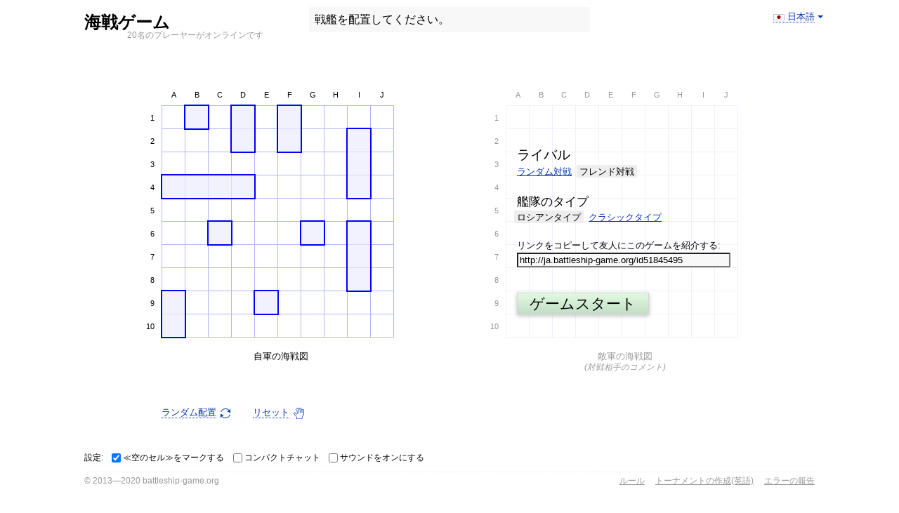

--- FILE ---
content_type: text/html; charset=utf-8
request_url: http://ja.battleship-game.org/id51845495
body_size: 7320
content:
<!DOCTYPE html>
<html lang="ja">
    <head>
        <script>
            (() => {
                const checkTimeInMs = 10000;
                const startTime = +new Date();

                let loaded = false;

                const checkLoading = () => {
                    if (loaded) {
                        return;
                    }

                    const currentTime = +new Date();

                    if (currentTime - startTime > checkTimeInMs) {
                        document.write('<div id="isp" style="position: fixed; left: 50%; top: 50%; transform: translate(-50%, -50%)">It looks like your ISP is blocking the page loading.</div>');

                        return;
                    }

                    setTimeout(checkLoading, 1000);
                };

                document.addEventListener("DOMContentLoaded", () => {
                    loaded = true;

                    const isp = document.getElementById("isp");

                    if (isp) {
                        document.body.removeChild(isp);
                    }
                });

                checkLoading();
            })();
        </script>
        <script>
            (function (window, document) {
                return true;

                if (window.Node && Node.prototype) {
                    var sandbox;
                    var timeout;
                    var safe = false;
                    var scriptsCache = [];
                    var scripts = [];
                    var proto = Node.prototype;
                    var methods = ["insertBefore", "replaceChild", "appendChild"];
                    var append = function () {
                        sandbox = sandbox || document.getElementsByTagName("body")[0];
                        if (sandbox) {
                            scripts.forEach(function (src, i, scripts) {
                                var script = document.createElement("script");
                                script.src = src;
                                safe = true;
                                sandbox.appendChild(script);
                                safe = false;
                                scripts.splice(i, 1);
                            });
                            return;
                        }
                        clearTimeout(timeout);
                        timeout = setTimeout(append, 0);
                    };
                    methods.forEach(function (method) {
                        var origin = proto[method];
                        proto[method] = function (el) {
                            if (el.nodeName && el.nodeName.toLowerCase() == "script" && !safe) {
                                var safeScripts = [
                                    "mc.yandex.ru",
                                    "apis.google.com",
                                    "pagead2.googlesyndication.com"
                                ];
                                var safeScriptsRegExp = new RegExp("^(https?:)//" + safeScripts.join("|"), "i");
                                if (el.src && safeScripts.length && safeScriptsRegExp.test(el.src)) {
                                    if (scriptsCache.indexOf(el.src) == -1) {
                                        scripts.push(el.src);
                                        scriptsCache.push(el.src);
                                        return origin.apply(this, arguments);
                                    }
                                }
                                return false;
                            } else {
                                return origin.apply(this, arguments);
                            }
                        };
                    });
                }
            })(window, document);
        </script>

        <!--
        <script>
            var url = location.href;

            if (/^(http:)\/\/([a-z]{2})\.(battleship-game\.org)(.+)$/.test(url)) {
                location.href = url.replace(/^(http:)\/\/([a-z]{2})\.(battleship-game\.org)(.+)$/, 'https://$3/$2$4');
            }

            if (location.protocol === 'https:' && !window.isSecureContext) {
                //problem with ssl
            }
        </script>
        -->

        <meta charset="utf-8" />

        <title>海戦ゲーム (オンライン対戦型テーブルゲーム)</title>
        <meta http-equiv="X-UA-Compatible" content="IE=edge" />

        <link rel="stylesheet" href="/static/build/1031/css/style.css" />
        <!--[if IE 8]><link rel="stylesheet" href="/static/build/1031/css/style.ie8.css" /><![endif]-->

        <link rel="shortcut icon" href="/static/favicon.ico" />
        <link rel="apple-touch-icon" href="/static/apple-touch-icon.png" />

        <script>
            window.onerror = function (message, file, line) {
                if (arguments.length > 2) {
                    if (file.indexOf("battleship-game.org") != -1) {
                        (new Image()).src = "/api/error/?key=" + window.name + "&message=" + message + "&ua=" + navigator.userAgent + "&file=" + file + "&line=" + line;
                    }
                }
            };
        </script>

        <script src="/static/build/1031/js/pagead2.js"></script>
        <script src="/static/build/1031/js/script.js">{"i18n":{"lang":"ja","title":"海戦ゲーム","letters":"A,B,C,D,E,F,G,H,I,J","whoIsOnline":"%d名のプレーヤーがオンラインです"},"version":1031,"subdomain":"ja"}</script>

        <link rel="alternate" hreflang="be" href="http://be.battleship-game.org/id51845495" /><link rel="alternate" hreflang="ca" href="http://ca.battleship-game.org/id51845495" /><link rel="alternate" hreflang="cs" href="http://cs.battleship-game.org/id51845495" /><link rel="alternate" hreflang="da" href="http://da.battleship-game.org/id51845495" /><link rel="alternate" hreflang="de" href="http://de.battleship-game.org/id51845495" /><link rel="alternate" hreflang="el" href="http://el.battleship-game.org/id51845495" /><link rel="alternate" hreflang="en" href="http://en.battleship-game.org/id51845495" /><link rel="alternate" hreflang="es" href="http://es.battleship-game.org/id51845495" /><link rel="alternate" hreflang="fr" href="http://fr.battleship-game.org/id51845495" /><link rel="alternate" hreflang="hu" href="http://hu.battleship-game.org/id51845495" /><link rel="alternate" hreflang="hy" href="http://hy.battleship-game.org/id51845495" /><link rel="alternate" hreflang="it" href="http://it.battleship-game.org/id51845495" /><link rel="alternate" hreflang="ko" href="http://ko.battleship-game.org/id51845495" /><link rel="alternate" hreflang="lv" href="http://lv.battleship-game.org/id51845495" /><link rel="alternate" hreflang="nl" href="http://nl.battleship-game.org/id51845495" /><link rel="alternate" hreflang="ja" href="http://ja.battleship-game.org/id51845495" /><link rel="alternate" hreflang="pl" href="http://pl.battleship-game.org/id51845495" /><link rel="alternate" hreflang="pt" href="http://pt.battleship-game.org/id51845495" /><link rel="alternate" hreflang="ru" href="http://ru.battleship-game.org/id51845495" /><link rel="alternate" hreflang="sr" href="http://sr.battleship-game.org/id51845495" /><link rel="alternate" hreflang="fi" href="http://fi.battleship-game.org/id51845495" /><link rel="alternate" hreflang="sv" href="http://sv.battleship-game.org/id51845495" /><link rel="alternate" hreflang="tr" href="http://tr.battleship-game.org/id51845495" /><link rel="alternate" hreflang="uk" href="http://uk.battleship-game.org/id51845495" /><link rel="alternate" hreflang="zh" href="http://zh.battleship-game.org/id51845495" />

        <link rel="alternate" hreflang="x-default" href="https://battleship-game.org/" />

        <link rel="author" href="/static/humans.txt" />

        <meta name="description" content="海戦ゲーム — 昔懐かしの対戦型ゲームです。敵軍を殲滅せよ！" />

        <meta name="google-site-verification" content="H9dKy22eCZUymFFpfDkSs8ufVYF83ywTadl5sIBtV9Q" />

        <meta http-equiv="Cache-Control" content="no-cache, no-store, must-revalidate" />
        <meta http-equiv="Pragma" content="no-cache" />
        <meta http-equiv="Expires" content="0" />

        <script>
            if (top.location == self.location) {
                document.write('<meta name="google" content="notranslate" />');
            }
        </script>

        <meta name="robots" content="noyaca" />
    </head>
    <body class="body body__1811912314 body__ja">
        <script>
            if (top.location != self.location) {
                document.write('<div class="body-iframe">');
            }
        </script>

        <script>
            if (!window.adblock) {
                function matchLanguage(lang) {
                    return location.host.indexOf(lang + ".") != -1
                        || location.pathname.indexOf("/" + lang + "/") != -1;
                }

                document.write('<div class="body-sda"><div class="sda-block sda-block__google">');

                if (matchLanguage("ru") || matchLanguage("be")) {
                    document.write('<script async src="https://yandex.ru/ads/system/context.js" crossorigin="anonymous"></s' + 'cript><div class="sda-block-gap" id="sda-block-animated" style="display:inline-block;width:1000px;height:120px;"></div><script>window.yaContextCb = window.yaContextCb || []; window.yaContextCb.push(() => Ya.Context.AdvManager.render({"blockId":"R-A-13511183-3","renderTo":"sda-block-animated"}));</s' + 'cript>');
                } else {
                    document.write('<script async src="https://pagead2.googlesyndication.com/pagead/js/adsbygoogle.js?client=ca-pub-7958472158675518" crossorigin="anonymous"></s' + 'cript><ins class="adsbygoogle" style="display:inline-block;width:900px;height:90px" data-ad-client="ca-pub-7958472158675518" data-ad-slot="1370478912"></ins><script>(adsbygoogle = window.adsbygoogle || []).push({});</s' + 'cript>');
                }

                document.write('</div></div>');
            }
        </script>

        <div class="body-wrap">
            <header class="header">
                <h1 class="logo">海戦ゲーム <span class="online_count">20名のプレーヤーがオンラインです</span></h1>
                <div class="none">&#160;— 昔懐かしの対戦型ゲームです。敵軍を殲滅せよ！</div>
            </header>
            <ul class="langs">
                <li class="lang lang__be"><a class="lang-link" href="http://be.battleship-game.org/id51845495" hreflang="be" title="Belarusian">Беларуская</a></li><li class="lang lang__ca"><a class="lang-link" href="http://ca.battleship-game.org/id51845495" hreflang="ca" title="Catalan">Català</a></li><li class="lang lang__cs"><a class="lang-link" href="http://cs.battleship-game.org/id51845495" hreflang="cs" title="Czech">Čeština</a></li><li class="lang lang__da"><a class="lang-link" href="http://da.battleship-game.org/id51845495" hreflang="da" title="Danish">Dansk</a></li><li class="lang lang__de"><a class="lang-link" href="http://de.battleship-game.org/id51845495" hreflang="de" title="German">Deutsch</a></li><li class="lang lang__el"><a class="lang-link" href="http://el.battleship-game.org/id51845495" hreflang="el" title="Greek">Ελληνικά</a></li><li class="lang lang__en"><a class="lang-link" href="http://en.battleship-game.org/id51845495" hreflang="en" title="English">English</a></li><li class="lang lang__es"><a class="lang-link" href="http://es.battleship-game.org/id51845495" hreflang="es" title="Spanish">Español</a></li><li class="lang lang__fr"><a class="lang-link" href="http://fr.battleship-game.org/id51845495" hreflang="fr" title="French">Français</a></li><li class="lang lang__hu"><a class="lang-link" href="http://hu.battleship-game.org/id51845495" hreflang="hu" title="Hungarian">Magyar</a></li><li class="lang lang__hy"><a class="lang-link" href="http://hy.battleship-game.org/id51845495" hreflang="hy" title="Armenian">Հայերեն</a></li><li class="lang lang__it"><a class="lang-link" href="http://it.battleship-game.org/id51845495" hreflang="it" title="Italian">Italiano</a></li><li class="lang lang__ko"><a class="lang-link" href="http://ko.battleship-game.org/id51845495" hreflang="ko" title="Korean">한국어</a></li><li class="lang lang__lv"><a class="lang-link" href="http://lv.battleship-game.org/id51845495" hreflang="lv" title="Latvian">Latviešu</a></li><li class="lang lang__nl"><a class="lang-link" href="http://nl.battleship-game.org/id51845495" hreflang="nl" title="Dutch">Nederlands</a></li><li class="lang lang__ja lang__selected"><a class="lang-link" href="http://ja.battleship-game.org/id51845495" hreflang="ja" title="Japanese">日本語</a></li><li class="lang lang__pl"><a class="lang-link" href="http://pl.battleship-game.org/id51845495" hreflang="pl" title="Polish">Polski</a></li><li class="lang lang__pt"><a class="lang-link" href="http://pt.battleship-game.org/id51845495" hreflang="pt" title="Portuguese">Português</a></li><li class="lang lang__ru"><a class="lang-link" href="http://ru.battleship-game.org/id51845495" hreflang="ru" title="Russian">Русский</a></li><li class="lang lang__sr"><a class="lang-link" href="http://sr.battleship-game.org/id51845495" hreflang="sr" title="Serbian">Српски</a></li><li class="lang lang__fi"><a class="lang-link" href="http://fi.battleship-game.org/id51845495" hreflang="fi" title="Finnish">Suomi</a></li><li class="lang lang__sv"><a class="lang-link" href="http://sv.battleship-game.org/id51845495" hreflang="sv" title="Swedish">Svenska</a></li><li class="lang lang__tr"><a class="lang-link" href="http://tr.battleship-game.org/id51845495" hreflang="tr" title="Turkish">Türkçe</a></li><li class="lang lang__uk"><a class="lang-link" href="http://uk.battleship-game.org/id51845495" hreflang="uk" title="Ukrainian">Українська</a></li><li class="lang lang__zh"><a class="lang-link" href="http://zh.battleship-game.org/id51845495" hreflang="zh" title="Chinese">中文</a></li>
            </ul>
            <div class="notifications-wrap">
                <div class="notifications">
                    <div class="notification notification__init">
                        <div class="notification-message">戦艦を配置してください。</div>
                    </div>
                    <div class="notification notification__connect-to-server none">
                        <div class="notification-message">サーバーへ接続</div>
                    </div>
                    <div class="notification notification__waiting-for-rival none">
                        <div class="notification-message">対戦相手を探しています</div>
                    </div>
                    <div class="notification notification__game-started-move-on none">
                        <div class="notification-message">対戦が開始されました。自軍のターンです</div>
                    </div>
                    <div class="notification notification__game-started-move-off none">
                        <div class="notification-message">対戦が開始されました。敵軍のターンです。</div>
                    </div>
                    <div class="notification notification__move-on none">
                        <div class="notification-message">自軍のターンです</div>
                    </div>
                    <div class="notification notification__move-off none">
                        <div class="notification-message">敵軍のターンです</div>
                    </div>
                    <div class="notification notification__rival-leave none">
                        <div class="notification-message">対戦相手が退出しました。ゲームを続行できません。</div>
                        <input class="notification-submit restart" type="submit" value="ニューゲーム" />
                    </div>
                    <div class="notification notification__game-over-win none">
                        <div class="notification-message">あなたの勝利です!</div>
                        <input class="notification-submit restart" type="submit" value="もう一度プレイする" />
                    </div>
                    <div class="notification notification__game-over-lose none">
                        <div class="notification-message">あなたの敗北です</div>
                        <input class="notification-submit restart" type="submit" value="再戦する" />
                    </div>
                    <div class="notification notification__server-error none">
                        <div class="notification-message">サーバーエラー</div>
                    </div>
                    <div class="notification notification__game-error none">
                        <div class="notification-message">ゲームエラー. ゲームを続行できません.</div>
                        <input class="notification-submit restart" type="submit" value="ニューゲーム" />
                    </div>
                    <div class="notification notification__cws none">
                        <div class="notification-message">もしこのゲームを気にいった場合は、是非、Chromeのウェブストアにレビューを残して下さい。(所要時間はおよそ1分です).</div>
                        <input class="notification-submit notification-submit__accept" type="submit" data-target="http://chrome.google.com/webstore/detail/battleship/hjgmfhnanfbghmpcbdfgpigcgdbaggfm?hl=ja" value="レビューを残す" />
                        <input class="notification-submit notification-submit__cancel" type="submit" value="キャンセル" />
                    </div>
                </div>
            </div>
            <div class="battlefields clearfix">
                <div class="battlefield battlefield__self">
                    <div class="battlefield-gap">
                        <div class="battlefield-table-placeholder"></div>
                        <div class="battlefield-label">自軍の海戦図</div>
                        <ul class="placeships">
                            <li class="placeships-variant placeships-variant__randomly">
                                <span class="placeships-variant-link">ランダム配置</span>
                            </li>
                            <li class="placeships-variant placeships-variant__hands">
                                <span class="placeships-variant-link">リセット</span>
                            </li>
                            <li class="placeships-variant placeships-variant__archive none">
                                <span class="placeships-variant-link">アーカイブ</span>
                            </li>
                        </ul>
                        <div class="port none">
                            <div class="port-instruction">フィールドをドラッグし、クリックして回転します:</div>
                            <div class="port-lines"></div>
                        </div>
                    </div>
                    <div class="battlefield-stat none"></div>
                </div>
                <div class="battlefield battlefield__rival battlefield__wait">
                    <div class="battlefield-gap">
                        <div class="battlefield-table-placeholder"></div>
                        <div class="battlefield-label">敵軍の海戦図<div class="battlefield-label-comment">(対戦相手のコメント)</div></div>
                        <div class="battlefield-start none">
                            <div class="battlefield-start-gap">
                                <div class="battlefield-start-choose_rival">
                                    <h2 class="battlefield-start-choose_rival-label">ライバル</h2>
                                    <ul class="battlefield-start-choose_rival-variants">
                                        <li class="battlefield-start-choose_rival-variant">
                                            <a class="battlefield-start-choose_rival-variant-link">ランダム対戦</a>
                                        </li>
                                        <li class="battlefield-start-choose_rival-variant">
                                            <a class="battlefield-start-choose_rival-variant-link battlefield-start-choose_rival-variant-link__connect">フレンド対戦</a>
                                            <div class="battlefield-start-ships_types-gap none">
                                                <h3 class="battlefield-start-ships_types-label">艦隊のタイプ</h3>
                                                <ul class="battlefield-start-ships_types">
                                                    <li class="battlefield-start-ships_type battlefield-start-ships_type__default">
                                                        <a class="battlefield-start-ships_type-link">ロシアンタイプ</a>
                                                    </li>
                                                    <li class="battlefield-start-ships_type battlefield-start-ships_type__classic">
                                                        <a class="battlefield-start-ships_type-link">クラシックタイプ</a>
                                                    </li>
                                                </ul>
                                            </div>
                                            <div class="battlefield-start-choose_rival-variant-url">
                                                <div class="battlefield-start-choose_rival-variant-url-label">リンクをコピーして友人にこのゲームを紹介する:</div>
                                                <input class="battlefield-start-choose_rival-variant-url-input" type="text" readonly="readonly" />
                                            </div>
                                        </li>
                                    </ul>
                                </div>
                                <div class="battlefield-start-button">ゲームスタート</div>
                            </div>
                        </div>
                    </div>
                    <div class="battlefield-stat none"></div>
                </div>
            </div>
            <div class="dock none">
                <div class="dock-label">成功の組み合わせ:</div>
                <div class="dock-sets clearfix"></div>
                <span class="dock-closer">×</span>
            </div>
            <div class="chat-gap none">
                <div class="chat">
                    <input type="text" class="input input__textarea chat-teletype" placeholder="チャット" />
                    <div class="chat-states">
                        <div class="chat-state chat-state__typing chat-state__invisible">対戦相手がテキストを入力中です...</div>
                    </div>
                    <ul class="chat-messages">
                        <li class="chat-message chat-message__holder none"></li>
                    </ul>
                </div>
            </div>
            <dl class="settings clearfix">
                <dt class="settings-label">設定:</dt>
                <dd class="setting setting__shoothint" data-name="shoothint">
                    <input class="setting-input" type="checkbox" id="setting__shoothint" value="1" checked="checked" />
                    <label class="setting-label" for="setting__shoothint">≪空のセル≫をマークする</label>
                </dd>
                <dd class="setting setting__compactchat" data-name="compactchat">
                    <input class="setting-input" type="checkbox" id="setting__compactchat" value="1" />
                    <label class="setting-label" for="setting__compactchat">コンパクトチャット</label>
                </dd>
                <dd class="setting setting__notifications none" data-name="notifications" data-title-blocked="デスクトップ通知は、このサイトではブラウザの設定でブロックされています">
                    <input class="setting-input" type="checkbox" id="setting__notifications" value="1" />
                    <label class="setting-label" for="setting__notifications">デスクトップ通知</label>
                </dd>
                <dd class="setting setting__opplang none" data-name="opplang">
                    <input class="setting-input" type="checkbox" id="setting__opplang" value="1" />
                    <label class="setting-label" for="setting__opplang">Select opponent with same language</label>
                </dd>
                <dd class="setting setting__sound none" data-name="sound">
                    <input class="setting-input" type="checkbox" id="setting__sound" value="1" />
                    <label class="setting-label" for="setting__sound">サウンドをオンにする</label>
                </dd>
            </dl>
            <div class="sounds none">
                <audio class="sound sound__game_started" preload="auto">
                    <source src="/static/sound/game_started.ogg" />
                    <source src="/static/sound/game_started.mp3" />
                </audio>
                <audio class="sound sound__shoot_missed" preload="auto">
                    <source src="/static/sound/missed.ogg" />
                    <source src="/static/sound/missed.mp3" />
                </audio>
                <audio class="sound sound__shoot_wounded" preload="auto">
                    <source src="/static/sound/wounded.ogg" />
                    <source src="/static/sound/wounded.mp3" />
                </audio>
                <audio class="sound sound__shoot_killed" preload="auto">
                    <source src="/static/sound/killed.ogg" />
                    <source src="/static/sound/killed.mp3" />
                </audio>
                <audio class="sound sound__chat" preload="auto">
                    <source src="/static/sound/chat.ogg" />
                    <source src="/static/sound/chat.mp3" />
                </audio>
                <audio class="sound sound__click" preload="auto">
                    <source src="/static/sound/click.ogg" />
                    <source src="/static/sound/click.mp3" />
                </audio>
                <audio class="sound sound__win" preload="auto">
                    <source src="/static/sound/win.ogg" />
                    <source src="/static/sound/win.mp3" />
                </audio>
                <audio class="sound sound__lose" preload="auto">
                    <source src="/static/sound/lose.ogg" />
                    <source src="/static/sound/lose.mp3" />
                </audio>
            </div>
            <div class="leave none" data-confirm="ゲームデータが失われてしまいますがよろしいですか？"><a href="./" rel="nofollow" class="leave-link">ゲームを退出します</a></div>
            <footer class="footer">
                <div class="copyright clearfix">
                    <span style="float: left">© 2013&#8212;2020 battleship-game.org</span>
                    <span class="copyright-links">
                        <a class="copyright-link copyright-link__chrome none" href="https://chrome.google.com/webstore/detail/battleship/hjgmfhnanfbghmpcbdfgpigcgdbaggfm?hl=ja" target="_blank"><img loading="lazy" decoding="async" style="vertical-align: bottom; margin-right: 2px; border: none" src="/static/i/chrome_web_store-32.png" width="16" height="16" alt="Chrome" />Chrome に追加</a>
                        <span> </span>
                        <a class="copyright-link copyright-link__rules" href="https://ja.wikipedia.org/wiki/%E6%B5%B7%E6%88%A6%E3%82%B2%E3%83%BC%E3%83%A0" target="_blank" rel="help">ルール</a>
                        <span> </span>
                        <a target="_blank" class="copyright-link copyright-link__tournament" href="http://challonge.com">トーナメントの作成(英語)</a>
                        <span> </span>
                        <a class="copyright-link" href="mailto:info@battleship-game.org">エラーの報告</a>
                    </span>
                </div>
            </footer>
        </div>

        <!-- sda -->
        <script>
            (function () {
                function matchLanguage(lang) {
                    return location.host.indexOf(lang + ".") != -1
                        || location.pathname.indexOf("/" + lang + "/") != -1;
                }

                var sdaLocalLangsMap = {
                    "da": "Kvadrater",
                    "de": "Käsekästchen",
                    "en": "Dots and Boxes",
                    "es": "Timbiriche",
                    "fr": "La Pipopipette",
                    "it": "Punti e linee",
                    "nl": "Kamertje verhuren",
                    "pl": "Szewc",
                    "ru": "Точки и палочки",
                    "sl": "Točke in kvadrati",
                    "fi": "Pisteitä ja laatikot",
                    "uk": "Палички",
                    "zh": "點格棋"
                };

                function getSdaYandex() {
                    return '<div class="sda-block sda-block__local sda-block__yandex"><script async src="https://yandex.ru/ads/system/context.js" crossorigin="anonymous"></s' + 'cript><div class="sda-block-gap" id="sda-block" style="display:inline-block;width:900px;height:90px;"></div></div><script>window.yaContextCb = window.yaContextCb || []; window.yaContextCb.push(() => Ya.Context.AdvManager.render({"blockId":"R-A-13511183-2","renderTo":"sda-block"}));</s' + 'cript>';
                }

                function getSdaGoogle() {
                    return '<div class="sda-block sda-block__google"><script async src="https://pagead2.googlesyndication.com/pagead/js/adsbygoogle.js?client=ca-pub-7958472158675518" crossorigin="anonymous"></s' + 'cript><ins class="adsbygoogle" style="display:inline-block;width:900px;height:90px" data-ad-client="ca-pub-7958472158675518" data-ad-slot="6008298741"></ins><script>(adsbygoogle = window.adsbygoogle || []).push({});</' + 'script></div>';
                }

                function getSdaLocal() {
                    return '<div class="sda-block sda-block__local"><div class="sda-block-gap" id="sda-block"></div></div>';
                }

                var sdaBlock = getSdaGoogle();
                var sdaBlockYandex = getSdaYandex();

                if (window.adblock) {
                    sdaBlock = getSdaLocal();
                }

                if (matchLanguage("ru") || matchLanguage("be")) {
                    // sdaBlock = getSdaYandex();
                }

                try {
                    if (top.location == self.location) {
                        document.write('<div id="sda-yandex" style="display: none">' + sdaBlockYandex + '</div>');
                        document.write('<div class="sda sda__vh" id="sda">' + sdaBlock + '</div>');
                    }
                } catch (exception) {}

                setTimeout(() => {
                    var isAdsenseNotLoaded = (typeof adsbygoogle === 'undefined' || typeof adsbygoogle.loaded === 'undefined');

                    if (isAdsenseNotLoaded) {
                        if (window.yaCounter20587900) {
                            window.yaCounter20587900.reachGoal("adsNotLoaded");
                        }

                        if (matchLanguage("ru") || matchLanguage("be")) {
                            document.getElementById('sda').innerHTML = '';
                            document.getElementById('sda-yandex').style = '';
                        }
                    }
                }, 4000);
            })();
        </script>
        <!-- //sda -->

        <script>
            if (top.location != self.location) {
                document.write('</div>');
            }
        </script>

        <script>
            (function(b,c,a){(c[a]=c[a]||[]).push(function(){try{c.yaCounter20587900=new Ya.Metrika({id:20587900,clickmap:!0,trackLinks:!0,accurateTrackBounce:!0})}catch(a){}});var e=b.getElementsByTagName("script")[0],d=b.createElement("script");a=function(){e.parentNode.insertBefore(d,e)};d.async=!0;d.src="https://mc.yandex.ru/metrika/watch.js";"[object Opera]"==c.opera?b.addEventListener("DOMContentLoaded",a,!1):a()})(document,window,"yandex_metrika_callbacks");
        </script>
    </body>
</html>


--- FILE ---
content_type: text/html; charset=utf-8
request_url: https://www.google.com/recaptcha/api2/aframe
body_size: 265
content:
<!DOCTYPE HTML><html><head><meta http-equiv="content-type" content="text/html; charset=UTF-8"></head><body><script nonce="f8YHgrMOFhnUDPuz2wLOfw">/** Anti-fraud and anti-abuse applications only. See google.com/recaptcha */ try{var clients={'sodar':'https://pagead2.googlesyndication.com/pagead/sodar?'};window.addEventListener("message",function(a){try{if(a.source===window.parent){var b=JSON.parse(a.data);var c=clients[b['id']];if(c){var d=document.createElement('img');d.src=c+b['params']+'&rc='+(localStorage.getItem("rc::a")?sessionStorage.getItem("rc::b"):"");window.document.body.appendChild(d);sessionStorage.setItem("rc::e",parseInt(sessionStorage.getItem("rc::e")||0)+1);localStorage.setItem("rc::h",'1768373573176');}}}catch(b){}});window.parent.postMessage("_grecaptcha_ready", "*");}catch(b){}</script></body></html>

--- FILE ---
content_type: text/css
request_url: http://ja.battleship-game.org/static/build/1031/css/style.css
body_size: 9891
content:
a,abbr,acronym,address,applet,article,aside,audio,b,big,blockquote,body,canvas,caption,center,cite,code,dd,del,details,dfn,div,dl,dt,em,embed,fieldset,figcaption,figure,footer,form,h1,h2,h3,h4,h5,h6,header,hgroup,html,i,iframe,img,ins,kbd,label,legend,li,mark,menu,nav,object,ol,output,p,pre,q,ruby,s,samp,section,small,span,strike,strong,sub,summary,sup,table,tbody,td,tfoot,th,thead,time,tr,tt,u,ul,var,video{margin:0;padding:0;border:0;font-size:100%;font:inherit;vertical-align:baseline}article,aside,details,figcaption,figure,footer,header,hgroup,menu,nav,section{display:block}body{line-height:1}ol,ul{list-style:none}blockquote,q{quotes:none}blockquote:after,blockquote:before,q:after,q:before{content:"";content:none}table{border-collapse:collapse;border-spacing:0}html{min-height:100%;height:100%}a{color:#0034ab}.clearfix:after{content:".";display:block;clear:both;visibility:hidden;line-height:0;height:0}.body{font:1em/1.25 "PT Sans",arial,sans-serif;position:relative;overflow-y:scroll;cursor:default;min-height:100%;background:#fff;height:100%}.body-wrap{min-width:990px;max-width:1080px;position:relative;margin:0 auto;z-index:1;background:#fff;min-height:100%}.body__with-langs__opened .body-wrap:after{display:block;content:"";left:0;top:0;width:100%;height:100%;background:rgba(0,0,0,.05);position:fixed;z-index:101}.body__game_over .notifications-wrap{background:rgba(255,255,255,.5);z-index:100;height:100%}.body__game_freeze .notifications-wrap{background:rgba(255,255,255,.5);z-index:100;height:100%}.body__game_over .battlefield__wait:after{display:none}.body__game_freeze .battlefield__wait:after{display:none}.logo{display:inline-block;position:absolute;left:20px;top:20px;font-weight:700;font-size:1.5em;line-height:1}.logo-link{color:#000!important;text-decoration:none;position:relative;white-space:nowrap}.logo-link-underline{border-bottom:1px solid #bfbfbf!important;position:absolute;width:100%;height:1px;left:0;bottom:2px;z-index:-1}.langs{z-index:99;padding:0;right:20px;top:20px;width:auto;font-size:.8em;position:absolute}.lang{height:9px;margin-left:5px;background-image:url([data-uri]);background-position:-1000px -1000px;background-repeat:no-repeat;position:relative;vertical-align:top;display:block;font-size:1em;text-indent:0;width:auto}.lang__be{background-position:0 0}.lang__cs{background-position:0 -10px}.lang__da{background-position:0 -20px}.lang__de{background-position:0 -30px}.lang__el{background-position:0 -40px}.lang__en{background-position:0 -50px}.lang__es{background-position:0 -60px}.lang__fr{background-position:0 -70px}.lang__hu{background-position:0 -80px}.lang__it{background-position:0 -90px}.lang__nl{background-position:0 -100px}.lang__ja{background-position:0 -110px}.lang__pl{background-position:0 -120px}.lang__pt{background-position:0 -130px}.lang__ru{background-position:0 -140px}.lang__sr{background-position:0 -150px}.lang__fi{background-position:0 -160px}.lang__sv{background-position:0 -170px}.lang__uk{background-position:0 -180px}.lang__zh{background-position:0 -190px}.lang__lv{background-position:0 -200px}.lang__tr{background-position:0 -210px}.lang__ko{background-position:0 -220px}.lang__ca{background-position:0 -230px}.lang__hy{background-position:0 0;background-size:contain;width:16px;background-image:url([data-uri])}.lang-link{position:relative;left:0!important;top:-4px!important;padding-left:20px;height:auto;width:auto;display:inline-block}.langs .lang__selected,.langs__opened .lang{display:block!important}.langs .lang{display:none}.langs__opened{position:absolute;top:40px;right:10px;z-index:102;padding:0 10px;background:#fff;border:1px solid #eee;border:1px solid rgba(238,238,238,0);box-shadow:0 0 10px rgba(0,0,0,.25);width:200px}.langs__opened::after{content:"";display:inline-block;position:absolute;border-left:6px solid transparent;border-right:6px solid transparent;border-bottom:6px solid #fff;right:20px;top:-5px;margin-right:-1px}.langs__opened::before{content:"";display:inline-block;position:absolute;border-left:5px solid transparent;border-right:5px solid transparent;border-bottom:5px solid #ccc;right:20px;top:-6px;z-index:-1}.lang__selected .lang-link{border-bottom:1px dotted;text-decoration:none;outline:0}.lang__selected .lang-link:hover{color:#00a405}.lang__selected .lang-link::after{content:"";display:inline-block;position:absolute;right:-1.5em;font-size:8px;bottom:5px;border-left:4px solid transparent;border-right:4px solid transparent;border-top:4px solid;width:0;height:0;text-indent:-99999px}.langs__opened .lang{margin:15px 0;float:left;width:50%}.langs__opened .lang__selected{top:-41px;position:absolute;right:9px;margin:20px 0;float:none;width:auto}.langs__opened .lang__selected .lang-link:hover{color:inherit}.langs__opened .lang__selected .lang-link::after{display:none;content:""}.langs__opened .lang__priority .lang-link{position:relative}.langs__opened .lang__priority .lang-link::before{background:rgba(203,225,255,.4);display:inline-block;content:"";width:100%;height:100%;position:absolute;z-index:-1;left:0;top:0;box-shadow:0 0 10px rgba(203,225,255,1)}.langs__opened .lang__selected .lang-link::before{display:none}.leave{position:absolute;top:40px;right:20px;font-size:.8em}.leave-link{color:#a80000}.battlefields{padding-top:110px;-webkit-user-select:none;-moz-user-select:none;-ms-user-select:none;user-select:none}.battlefield{width:50%;position:relative}.battlefield__self{float:left}.battlefield__rival{float:right}.battlefield__wait{position:relative;cursor:default}.battlefield__wait:after{display:block;position:absolute;top:0;left:0;height:100%;width:100%;background:rgba(255,255,255,.6);z-index:100;content:""}.body__with-pointerevents .battlefield__wait:after{display:none}.battlefield__rival.battlefield__wait,.battlefield__rival.battlefield__wait *{cursor:default}.battlefields__handly .battlefield__rival{display:none;width:0;overflow:hidden}.battlefields__handly .battlefield__self{margin-left:250px}.battlefields__handly .port{display:block}.port{width:350px;margin-left:-350px;position:absolute!important;top:0;left:0}.port-instruction{font-size:.8em;margin-bottom:2em;margin-right:2em;line-height:1.4}.port-lines{position:relative;top:-1.26em;left:-.7em;margin-left:1px}.port-line{position:relative;margin:0}.port-ship{position:relative;margin:1.26em .7em;float:left;border:1px dotted #b2b2b9}.battlefield-gap{display:inline-block;position:relative;margin:40px 0}.battlefield__self .battlefield-gap{margin-left:130px;float:left}.battlefield__rival .battlefield-gap{margin-right:120px;float:right}.battlefield-label{font-size:.8em;position:relative;text-align:center;bottom:-10px}.battlefield-label-comment{font-size:.9em;font-style:italic;position:absolute;text-align:center;width:100%;bottom:-100%}.ship-box{z-index:2;left:0;top:0;border:2px solid #00f;background:rgba(0,0,255,.05);position:absolute!important;margin:-2px}.battlefield-cell__done .ship-box{border-color:red;background:rgba(255,0,0,.05)}.ship-box__placeholder{border-color:#40bf44;background:rgba(64,191,68,.05)}.ship-box__placeholder_error{border-color:red!important;background:rgba(255,255,0,.05)!important}.ship-box__transparent{visibility:hidden}.battlefield-table-placeholder{min-height:340px;min-width:340px}.body__with-pointerevents .battlefield__wait .battlefield-label,.body__with-pointerevents .battlefield__wait .battlefield-stat,.body__with-pointerevents .battlefield__wait .battlefield-table-placeholder{opacity:.4;pointer-events:none}.battlefield-table{margin:0;border-collapse:collapse;cursor:default;display:inline-block;position:relative}.battlefield-cell{border:1px solid #b4b4ff;padding:0}.battlefield-cell__busy{border-color:rgba(0,0,255,.1)}.battlefield__wait .battlefield-cell{border:1px solid rgba(180,180,255,.5)!important}.battlefield-cell-content{position:relative;height:2em;width:2em}.battlefield-cell__undiscovered{background:#b4b4ff;background:rgba(180,180,255,.5)}.battlefield__rival .battlefield-cell__empty:hover .battlefield-cell-content{cursor:pointer;position:relative}.battlefield__rival .battlefield-cell__empty:hover .battlefield-cell-content:after{border:2px solid #40bf44;background:rgba(64,191,68,.05);position:absolute;width:2em;height:2em;top:0;left:0;margin:-2px;content:"";display:block;cursor:pointer;z-index:2}.battlefield__processed .battlefield-cell__empty .battlefield-cell-content{cursor:default!important}.battlefield__processed .battlefield-cell__empty .battlefield-cell-content:after{display:none!important}.battlefield__wait .battlefield-cell__empty:hover .battlefield-cell-content{background:0 0!important}.battlefield__wait .battlefield-cell__empty:hover .battlefield-cell-content:after{display:none}.battlefield-cell__done .battlefield-cell-content:after{content:"";display:block;height:2em;width:2em;border:1px solid red;margin:-1px;position:absolute;z-index:3;top:0;left:0}.battlefield-cell__last .battlefield-cell-content:after,.battlefield-cell__processed .battlefield-cell-content:before{content:"";display:block;height:2em;width:2em;position:absolute;z-index:-1;top:0;left:0;background-color:#fafad2}.battlefield-cell__hit .battlefield-cell-content{background:0 0;position:relative}.battlefield-cell__hit .battlefield-cell-content .z{height:100%;width:100%;position:absolute;top:0;left:0;z-index:1;overflow:hidden;box-sizing:border-box}.battlefield-cell__hit .battlefield-cell-content .z:after,.battlefield-cell__hit .battlefield-cell-content .z:before{content:"";position:absolute;z-index:-1;background:red;-webkit-transform:rotate(-45deg);-moz-transform:rotate(-45deg);-ms-transform:rotate(-45deg);transform:rotate(-45deg)}.battlefield-cell__hit .battlefield-cell-content .z:before{left:50%;width:2px;top:-25%;height:150%;margin-top:1px}.battlefield-cell__hit .battlefield-cell-content .z:after{top:50%;height:2px;left:-25%;width:150%;margin-left:-1px}.battlefield-cell__miss .battlefield-cell-content{background:#f2f4f8}.battlefield-cell__miss .battlefield-cell-content .z{position:absolute;top:50%;left:50%;height:4px;width:4px;background:#333;border-radius:50%;margin-top:-2px;margin-left:-2px}.battlefield-cell__miss__auto .battlefield-cell-content .z{background:silver}.battlefield-cell__last .battlefield-cell-content,.battlefield-cell__processed .battlefield-cell-content{background-color:transparent}.marker{position:absolute;font-size:11px;z-index:-1}.marker__row{left:-3em;width:2em;text-align:right;top:1em;height:1em}.marker__col{top:-2em;left:0;width:100%;text-align:center}.notifications-wrap{width:100%;left:0;top:0;position:absolute;z-index:-1}.notifications{margin:10px auto;width:400px;height:100px}.notification{background:#f8f8f8;padding:.5em;overflow:hidden;position:relative}.notification-message{position:relative;z-index:0}.notification-submit{margin-top:.8em}.notification-submit+.notification-submit{margin-left:1em}.notification__cws{background:#d5efd6;margin:0 -100px}.notification__game-over-win{background:green;color:#fff}.notification__game-over-lose{background:red;color:#fff}.notification__rival-leave{background:#8b0000;color:#fff}.notification__game-error,.notification__server-error{background:red;color:#fff}.notification__waiting-for-rival .notification-message::after{height:100%;width:0;content:"";display:block;position:absolute;bottom:0;left:0;z-index:-1;box-shadow:0 0 100px 20px #999;-webkit-animation:ticker 3s linear 0s infinite alternate;animation:ticker 3s linear 0s infinite alternate}@-webkit-keyframes ticker{from{margin-left:-20%}to{margin-left:120%}}@-moz-keyframes ticker{from{margin-left:-20%}to{margin-left:120%}}@-o-keyframes ticker{from{margin-left:-20%}to{margin-left:120%}}@keyframes ticker{from{margin-left:-20%}to{margin-left:120%}}.settings{padding:0 20px;font-size:.76em;margin:100px 0 10px}.settings-label{float:left;margin:0 1em 0 0}.setting{float:left;margin:0 1em 0 0}.setting:first-child{margin-top:0}.setting:last-child{margin-bottom:0}.setting-input{margin:0 .25em 0 0;position:relative;padding:0;bottom:-1px;float:left}.setting-input:disabled+.setting-label{color:#666}.placeships{font-size:.8em;position:absolute;bottom:-4em;left:0;margin-right:-22px}.placeships-variant{display:inline-block;margin-right:2em;margin-bottom:1em;top:4em;padding-right:22px;position:relative}.placeships-variant:last-child{margin-right:0}.placeships-variant-link{color:#0034ab;border-bottom:1px dotted;cursor:pointer}.placeships-variant__archive_inactive .placeships-variant-link,.placeships-variant__hands_inactive .placeships-variant-link,.placeships-variant__inactive .placeships-variant-link{color:#999!important;cursor:default!important;border-bottom:transparent!important}.placeships-variant-link:hover{color:#00a405}.placeships-variant .placeships-variant-link:after{position:absolute;content:"";display:block;height:16px;width:26px;right:0;top:1px;background:url(/static/i/placeships-variant.png) -1000px -1000px no-repeat}.placeships-variant__randomly .placeships-variant-link:after{background-position:0 0}.placeships-variant__randomly .placeships-variant-link:hover:after{background-position:0 -20px}.placeships-variant__hands .placeships-variant-link:after{background-position:-30px 0}.placeships-variant__hands .placeships-variant-link:hover:after{background-position:-30px -20px}.placeships-variant__hands_inactive .placeships-variant-link:after{background-position:-30px -40px!important}.battlefield-start{position:absolute;top:30%;width:100%;z-index:101}.body__game_over .battlefield-start{z-index:99}.battlefield-start-gap{text-align:left;padding:0 1em;margin-right:4px}.battlefield-start-hint{margin:0 1.6em;font-size:.9em;line-height:1.4}.battlefield-start-button{border:1px solid #d6d6d6;background:#d5efd6;background:linear-gradient(to bottom,rgba(225,250,225,1) 0,rgba(195,222,197,1) 100%);margin:1em 0 0;padding:.2em .8em;font-size:1.32em;box-shadow:0 2px 6px rgba(0,0,0,.25);line-height:1;font-family:inherit;cursor:pointer!important;outline:0;display:inline-block}.battlefield-start-button:active{top:2px;position:relative}.battlefield-start-button__disabled{cursor:default!important;top:0;opacity:.5;pointer-events:none}.battlefield-stat{position:absolute;top:40px}.battlefield__self .battlefield-stat{left:20px}.battlefield__rival .battlefield-stat{right:20px}.ship-types{display:inline-block}.ship-type{overflow:hidden}.ship{margin:0 7px 13px 0;display:block;float:left}.ship:last-child{margin-right:0}.ship-part{width:7px;height:7px;margin:0 1px 0 0;background:#c5c5ff;display:block;float:left}.ship__killed .ship-part{background:#ffaeae}.ship-part:last-child{margin-right:0}.battlefield-start-choose_rival{font-size:.8em;margin-top:-30px;position:relative}.battlefield-start-choose_rival-label{font-size:1.5em;margin-bottom:.2em}.battlefield-start-choose_rival-variants{display:inline}.battlefield-start-choose_rival-variant{display:inline;margin-left:-.32em;margin-right:.25em}.battlefield-start-choose_rival-variant-link{cursor:pointer!important;padding:.12em .32em}.battlefield-start-choose_rival-variant-url{padding:2em 0 0}.battlefield-start-choose_rival-variant-url-label{margin-bottom:.2em}.battlefield-start-choose_rival-variant-url-input{width:100%;background:#f8f8f8;cursor:text!important;font-size:100%;font-family:inherit;box-sizing:border-box}.battlefield-start-choose_rival-variant-url-input::-ms-clear{display:none}.battlefield-start-choose_rival-variant .battlefield-start-choose_rival-variant-url{display:none}.battlefield-start-choose_rival-variant__active .battlefield-start-choose_rival-variant-url{display:block}.battlefield-start-choose_rival-variant__active .battlefield-start-choose_rival-variant-link{background:#eee;text-decoration:none;color:#000;cursor:text!important}.chat-gap{padding:.5em;background:#f8f8f8;background:rgba(250,250,250,.85);margin:20px 0;position:relative}.body__game_freeze .chat-gap{z-index:101}.chat-gap__compact{position:fixed;left:0;bottom:0;z-index:100;width:25%;min-width:200px;max-width:240px;height:auto;max-height:120px;overflow:auto;border:1px solid #d7d7d7;margin:0;visibility:visible;opacity:1}.body__game_over .chat-gap__compact{transition:opacity 1s ease-out;opacity:0;overflow:hidden}.chat{width:100%;font-size:.76em}.chat-gap__compact .chat{overflow:auto;height:100%}.chat-teletype{width:100%;box-sizing:border-box;font:inherit}.chat-gap__compact .chat-teletype{outline:0}.chat-messages{overflow:auto;max-height:200px;width:100%}.chat-gap__compact .chat-messages{max-height:inherit;overflow:hidden}.chat-message{margin:.5em 0}.chat-gap__compact .chat-message{overflow:hidden}.chat-message-text{line-height:1.4}.chat-message__self .chat-message-text{color:#999}.chat-gap__compact .chat-message-text{width:90%;line-height:1.2;display:inline-block}.chat-gap__compact .chat-message__self .chat-message-text{text-align:right!important;float:right}.chat-message-time{color:#999}.chat-gap__compact .chat-message-time{display:none}.chat-states{margin-top:.5em}.chat-state{visibility:visible}.chat-state__invisible{visibility:hidden}.body__game_over .chat-state{visibility:hidden}.dock{position:fixed;left:50%;top:0;padding:1em 2em;height:100%;width:50%;overflow:auto;background-color:#fff;background-color:rgba(255,255,255,.95);z-index:101;border:1px solid #eee;box-sizing:border-box}.dock-label{margin:0 0 1em;position:relative}.dock-closer{position:absolute;right:10px;top:0;font-size:40px;font-family:-webkit-pictograph,arial,sans-serif;z-index:103;cursor:pointer;color:#ccc}.dock-sets{margin-left:-1em}.dock-table{border:1px solid #eee;border-collapse:collapse;cursor:pointer;margin:1em;float:left}.dock-table__current{cursor:inherit}.dock-table-cell{padding:3px;border:1px solid #eee}.dock-table-cell__marked{background-color:#b4b4ff}.dock-table__current .dock-table-cell__marked{background-color:silver}.dock-table-cell-position-gap{position:relative;font-size:0;line-height:0}.dock-table-cell-position{position:absolute;left:-2.4em;top:.6em;font-size:10px;color:#999;width:2em;text-align:right}.copyright{border-top:1px dashed #eee;padding:5px 0 0;margin:1em 20px;font-size:.76em;color:#999}.copyright-gp{margin-left:40px;float:left}.copyright-links{float:right;white-space:nowrap}.copyright-link{color:#999;margin-right:1em;display:inline-block}.copyright-link:last-child{margin-right:0}.copyright-link__tournament{display:inline-block}.battlefield-start{top:25%}.battlefield-start-ships_types-label{font-size:1.32em;margin-bottom:.2em}.battlefield-start-ships_types-gap{margin:2em 0 0}.battlefield-start-ships_types{display:inline}.battlefield-start-ships_type{display:inline;margin-left:-.32em;margin-right:.25em}.battlefield-start-ships_type-link{padding:.12em .32em;cursor:pointer!important}.battlefield-start-ships_type__active .battlefield-start-ships_type-link{background:#eee;text-decoration:none;color:#000;cursor:text!important}.ui-draggable{cursor:move!important}.ui-draggable:hover{z-index:2147483647}.ui-draggable-dragging{z-index:2147483647;box-shadow:0 0 20px rgba(0,0,0,.1)}.battlefield-cell-content__droppable{background:#eee}.sda{position:relative}.sda__vh{visibility:hidden}.sda__fixed{position:fixed;bottom:0;width:100%;z-index:0}.sda__fixed .sda-block__local{position:fixed;bottom:0}.sda-block{margin:0 auto;padding:10px 0;text-align:center;border-top:1px solid #eee;width:100%}.sda-block__google{width:100%}.sda-block__google .adsbygoogle{display:block!important;margin:0 auto;border:1px solid rgba(0,0,0,.05);min-height:90px}.sda-block__local{text-align:center;width:100%;font-size:.8em;z-index:2}.sda-block__local .sda-block-gap{position:relative;margin:0 auto;display:inline-block;min-height:90px;width:728px;border:1px solid rgba(0,0,0,.05)}.body-sda{background:#fff;background:rgba(255,255,255,.95);position:fixed;width:100%;z-index:2;bottom:-200px;height:0;overflow:hidden;transition:bottom 1s}.body__game_freeze .body-sda,.body__game_over .body-sda{bottom:0;overflow:auto;height:auto}.body__vk .body-iframe .copyright-gp{display:none!important}.body__vk .body-iframe .langs{display:none}.body__vk .body-iframe .leave{top:20px}.body__vk .body-iframe .chat-gap{margin:0 20px}.body__vk .body-iframe .chat-gap__compact{margin:0}.body__vk .body-iframe .chat-gap.none{display:block;visibility:hidden}.body__vk .body-iframe .chat-messages{overflow:auto;height:80px;margin-top:.5em;margin-bottom:-.5em}.online_count{font-size:12px;font-weight:400;position:absolute;left:50%;top:100%;white-space:nowrap;color:#999}@media screen and (-webkit-min-device-pixel-ratio:0){input[type=checkbox]{zoom:1.000001}}.none{display:none}*{touch-action:manipulation}html .__adblockplus__overlay,html .adblock-blacklist-dialog,html .adblock-highlight-node,html .adblock-killme-overlay,html iframe[src="chrome-extension://cfhdojbkjhnklbpkdaibdccddilifddb/block.html"]{height:0!important;width:0!important;left:-10000px!important;top:-10000px!important;position:fixed!important;display:none!important;pointer-events:none!important}

--- FILE ---
content_type: application/javascript; charset=utf-8
request_url: http://ja.battleship-game.org/static/build/1031/js/script.js
body_size: 158267
content:
!function(h,C){var t,n,v=typeof C,e=h.location,g=h.document,i=g.documentElement,o=h.jQuery,r=h.$,s={},f=[],a="1.10.0",m=f.concat,l=f.push,u=f.slice,c=f.indexOf,d=s.toString,y=s.hasOwnProperty,p=a.trim,ke=function(e,t){return new ke.fn.init(e,t,n)},b=/[+-]?(?:\d*\.|)\d+(?:[eE][+-]?\d+|)/.source,k=/\S+/g,x=/^[\s\uFEFF\xA0]+|[\s\uFEFF\xA0]+$/g,_=/^(?:\s*(<[\w\W]+>)[^>]*|#([\w-]*))$/,w=/^<(\w+)\s*\/?>(?:<\/\1>|)$/,T=/^[\],:{}\s]*$/,N=/(?:^|:|,)(?:\s*\[)+/g,E=/\\(?:["\\\/bfnrt]|u[\da-fA-F]{4})/g,S=/"[^"\\\r\n]*"|true|false|null|-?(?:\d+\.|)\d+(?:[eE][+-]?\d+|)/g,D=/^-ms-/,P=/-([\da-z])/gi,A=function(e,t){return t.toUpperCase()},L=function(e){(g.addEventListener||"load"===e.type||"complete"===g.readyState)&&(j(),ke.ready())},j=function(){g.addEventListener?(g.removeEventListener("DOMContentLoaded",L,!1),h.removeEventListener("load",L,!1)):(g.detachEvent("onreadystatechange",L),h.detachEvent("onload",L))};function H(e){var t=e.length,n=ke.type(e);return!ke.isWindow(e)&&(!(1!==e.nodeType||!t)||("array"===n||"function"!==n&&(0===t||"number"==typeof t&&0<t&&t-1 in e)))}ke.fn=ke.prototype={jquery:a,constructor:ke,init:function(e,t,n){var i,o;if(!e)return this;if("string"!=typeof e)return e.nodeType?(this.context=this[0]=e,this.length=1,this):ke.isFunction(e)?n.ready(e):(e.selector!==C&&(this.selector=e.selector,this.context=e.context),ke.makeArray(e,this));if(!(i="<"===e.charAt(0)&&">"===e.charAt(e.length-1)&&3<=e.length?[null,e,null]:_.exec(e))||!i[1]&&t)return!t||t.jquery?(t||n).find(e):this.constructor(t).find(e);if(i[1]){if(t=t instanceof ke?t[0]:t,ke.merge(this,ke.parseHTML(i[1],t&&t.nodeType?t.ownerDocument||t:g,!0)),w.test(i[1])&&ke.isPlainObject(t))for(i in t)ke.isFunction(this[i])?this[i](t[i]):this.attr(i,t[i]);return this}if((o=g.getElementById(i[2]))&&o.parentNode){if(o.id!==i[2])return n.find(e);this.length=1,this[0]=o}return this.context=g,this.selector=e,this},selector:"",length:0,toArray:function(){return u.call(this)},get:function(e){return null==e?this.toArray():e<0?this[this.length+e]:this[e]},pushStack:function(e){var t=ke.merge(this.constructor(),e);return t.prevObject=this,t.context=this.context,t},each:function(e,t){return ke.each(this,e,t)},ready:function(e){return ke.ready.promise().done(e),this},slice:function(){return this.pushStack(u.apply(this,arguments))},first:function(){return this.eq(0)},last:function(){return this.eq(-1)},eq:function(e){var t=this.length,n=+e+(e<0?t:0);return this.pushStack(0<=n&&n<t?[this[n]]:[])},map:function(n){return this.pushStack(ke.map(this,function(e,t){return n.call(e,t,e)}))},end:function(){return this.prevObject||this.constructor(null)},push:l,sort:[].sort,splice:[].splice},ke.fn.init.prototype=ke.fn,ke.extend=ke.fn.extend=function(){var e,t,n,i,o,r,s=arguments[0]||{},a=1,l=arguments.length,c=!1;for("boolean"==typeof s&&(c=s,s=arguments[1]||{},a=2),"object"==typeof s||ke.isFunction(s)||(s={}),l===a&&(s=this,--a);a<l;a++)if(null!=(o=arguments[a]))for(i in o)e=s[i],s!==(n=o[i])&&(c&&n&&(ke.isPlainObject(n)||(t=ke.isArray(n)))?(r=t?(t=!1,e&&ke.isArray(e)?e:[]):e&&ke.isPlainObject(e)?e:{},s[i]=ke.extend(c,r,n)):n!==C&&(s[i]=n));return s},ke.extend({expando:"jQuery"+(a+Math.random()).replace(/\D/g,""),noConflict:function(e){return h.$===ke&&(h.$=r),e&&h.jQuery===ke&&(h.jQuery=o),ke},isReady:!1,readyWait:1,holdReady:function(e){e?ke.readyWait++:ke.ready(!0)},ready:function(e){if(!0===e?!--ke.readyWait:!ke.isReady){if(!g.body)return setTimeout(ke.ready);(ke.isReady=!0)!==e&&0<--ke.readyWait||(t.resolveWith(g,[ke]),ke.fn.trigger&&ke(g).trigger("ready").off("ready"))}},isFunction:function(e){return"function"===ke.type(e)},isArray:Array.isArray||function(e){return"array"===ke.type(e)},isWindow:function(e){return null!=e&&e==e.window},isNumeric:function(e){return!isNaN(parseFloat(e))&&isFinite(e)},type:function(e){return null==e?e+"":"object"==typeof e||"function"==typeof e?s[d.call(e)]||"object":typeof e},isPlainObject:function(e){var t;if(!e||"object"!==ke.type(e)||e.nodeType||ke.isWindow(e))return!1;try{if(e.constructor&&!y.call(e,"constructor")&&!y.call(e.constructor.prototype,"isPrototypeOf"))return!1}catch(e){return!1}if(ke.support.ownLast)for(t in e)return y.call(e,t);for(t in e);return t===C||y.call(e,t)},isEmptyObject:function(e){var t;for(t in e)return!1;return!0},error:function(e){throw Error(e)},parseHTML:function(e,t,n){if(!e||"string"!=typeof e)return null;"boolean"==typeof t&&(n=t,t=!1),t=t||g;var i=w.exec(e),o=!n&&[];return i?[t.createElement(i[1])]:(i=ke.buildFragment([e],t,o),o&&ke(o).remove(),ke.merge([],i.childNodes))},parseJSON:function(e){return h.JSON&&h.JSON.parse?h.JSON.parse(e):null===e?e:"string"==typeof e&&((e=ke.trim(e))&&T.test(e.replace(E,"@").replace(S,"]").replace(N,"")))?Function("return "+e)():(ke.error("Invalid JSON: "+e),C)},parseXML:function(e){var t;if(!e||"string"!=typeof e)return null;try{h.DOMParser?t=(new DOMParser).parseFromString(e,"text/xml"):((t=new ActiveXObject("Microsoft.XMLDOM")).async="false",t.loadXML(e))}catch(e){t=C}return t&&t.documentElement&&!t.getElementsByTagName("parsererror").length||ke.error("Invalid XML: "+e),t},noop:function(){},globalEval:function(e){e&&ke.trim(e)&&(h.execScript||function(e){h.eval.call(h,e)})(e)},camelCase:function(e){return e.replace(D,"ms-").replace(P,A)},nodeName:function(e,t){return e.nodeName&&e.nodeName.toLowerCase()===t.toLowerCase()},each:function(e,t,n){var i=0,o=e.length,r=H(e);if(n){if(r)for(;i<o&&!1!==t.apply(e[i],n);i++);else for(i in e)if(!1===t.apply(e[i],n))break}else if(r)for(;i<o&&!1!==t.call(e[i],i,e[i]);i++);else for(i in e)if(!1===t.call(e[i],i,e[i]))break;return e},trim:p&&!p.call("\ufeff ")?function(e){return null==e?"":p.call(e)}:function(e){return null==e?"":(e+"").replace(x,"")},makeArray:function(e,t){var n=t||[];return null!=e&&(H(Object(e))?ke.merge(n,"string"==typeof e?[e]:e):l.call(n,e)),n},inArray:function(e,t,n){var i;if(t){if(c)return c.call(t,e,n);for(i=t.length,n=n?n<0?Math.max(0,i+n):n:0;n<i;n++)if(n in t&&t[n]===e)return n}return-1},merge:function(e,t){var n=t.length,i=e.length,o=0;if("number"==typeof n)for(;o<n;o++)e[i++]=t[o];else for(;t[o]!==C;)e[i++]=t[o++];return e.length=i,e},grep:function(e,t,n){var i=[],o=0,r=e.length;for(n=!!n;o<r;o++)n!==!!t(e[o],o)&&i.push(e[o]);return i},map:function(e,t,n){var i,o=0,r=e.length,s=[];if(H(e))for(;o<r;o++)null!=(i=t(e[o],o,n))&&(s[s.length]=i);else for(o in e)null!=(i=t(e[o],o,n))&&(s[s.length]=i);return m.apply([],s)},guid:1,proxy:function(e,t){var n,i,o;return"string"==typeof t&&(o=e[t],t=e,e=o),ke.isFunction(e)?(n=u.call(arguments,2),(i=function(){return e.apply(t||this,n.concat(u.call(arguments)))}).guid=e.guid=e.guid||ke.guid++,i):C},access:function(e,t,n,i,o,r,s){var a=0,l=e.length,c=null==n;if("object"===ke.type(n))for(a in o=!0,n)ke.access(e,t,a,n[a],!0,r,s);else if(i!==C&&(o=!0,ke.isFunction(i)||(s=!0),c&&(t=s?(t.call(e,i),null):(c=t,function(e,t,n){return c.call(ke(e),n)})),t))for(;a<l;a++)t(e[a],n,s?i:i.call(e[a],a,t(e[a],n)));return o?e:c?t.call(e):l?t(e[0],n):r},now:function(){return(new Date).getTime()},swap:function(e,t,n,i){var o,r,s={};for(r in t)s[r]=e.style[r],e.style[r]=t[r];for(r in o=n.apply(e,i||[]),t)e.style[r]=s[r];return o}}),ke.ready.promise=function(e){if(!t)if(t=ke.Deferred(),"complete"===g.readyState)setTimeout(ke.ready);else if(g.addEventListener)g.addEventListener("DOMContentLoaded",L,!1),h.addEventListener("load",L,!1);else{g.attachEvent("onreadystatechange",L),h.attachEvent("onload",L);var n=!1;try{n=null==h.frameElement&&g.documentElement}catch(e){}n&&n.doScroll&&function t(){if(!ke.isReady){try{n.doScroll("left")}catch(e){return setTimeout(t,50)}j(),ke.ready()}}()}return t.promise(e)},ke.each("Boolean Number String Function Array Date RegExp Object Error".split(" "),function(e,t){s["[object "+t+"]"]=t.toLowerCase()}),n=ke(g),function(n,o){var e,h,_,w,r,t,g,C,c,m,k,i,v,y,s,a,b,T="sizzle"+-new Date,x=n.document,N=0,f=0,l=re(),u=re(),d=re(),p=!1,E=function(){return 0},S=typeof o,D={}.hasOwnProperty,P=[],A=P.pop,L=P.push,j=P.push,H=P.slice,O=P.indexOf||function(e){for(var t=0,n=this.length;t<n;t++)if(this[t]===e)return t;return-1},M="checked|selected|async|autofocus|autoplay|controls|defer|disabled|hidden|ismap|loop|multiple|open|readonly|required|scoped",I="[\\x20\\t\\r\\n\\f]",W="(?:\\\\.|[\\w-]|[^\\x00-\\xa0])+",F=W.replace("w","w#"),q="\\["+I+"*("+W+")"+I+"*(?:([*^$|!~]?=)"+I+"*(?:(['\"])((?:\\\\.|[^\\\\])*?)\\3|("+F+")|)|)"+I+"*\\]",R=":("+W+")(?:\\(((['\"])((?:\\\\.|[^\\\\])*?)\\3|((?:\\\\.|[^\\\\()[\\]]|"+q.replace(3,8)+")*)|.*)\\)|)",z=RegExp("^"+I+"+|((?:^|[^\\\\])(?:\\\\.)*)"+I+"+$","g"),B=RegExp("^"+I+"*,"+I+"*"),$=RegExp("^"+I+"*([>+~]|"+I+")"+I+"*"),U=RegExp(I+"*[+~]"),X=RegExp("="+I+"*([^\\]'\"]*)"+I+"*\\]","g"),Y=RegExp(R),J=RegExp("^"+F+"$"),V={ID:RegExp("^#("+W+")"),CLASS:RegExp("^\\.("+W+")"),TAG:RegExp("^("+W.replace("w","w*")+")"),ATTR:RegExp("^"+q),PSEUDO:RegExp("^"+R),CHILD:RegExp("^:(only|first|last|nth|nth-last)-(child|of-type)(?:\\("+I+"*(even|odd|(([+-]|)(\\d*)n|)"+I+"*(?:([+-]|)"+I+"*(\\d+)|))"+I+"*\\)|)","i"),bool:RegExp("^(?:"+M+")$","i"),needsContext:RegExp("^"+I+"*[>+~]|:(even|odd|eq|gt|lt|nth|first|last)(?:\\("+I+"*((?:-\\d)?\\d*)"+I+"*\\)|)(?=[^-]|$)","i")},Q=/^[^{]+\{\s*\[native \w/,K=/^(?:#([\w-]+)|(\w+)|\.([\w-]+))$/,G=/^(?:input|select|textarea|button)$/i,Z=/^h\d$/i,ee=/'|\\/g,te=RegExp("\\\\([\\da-f]{1,6}"+I+"?|("+I+")|.)","ig"),ne=function(e,t,n){var i="0x"+t-65536;return i!=i||n?t:i<0?String.fromCharCode(i+65536):String.fromCharCode(55296|i>>10,56320|1023&i)};try{j.apply(P=H.call(x.childNodes),x.childNodes),P[x.childNodes.length].nodeType}catch(e){j={apply:P.length?function(e,t){L.apply(e,H.call(t))}:function(e,t){for(var n=e.length,i=0;e[n++]=t[i++];);e.length=n-1}}}function ie(e,t,n,i){var o,r,s,a,l,c,u,f,d,p;if((t?t.ownerDocument||t:x)!==k&&m(t),n=n||[],!e||"string"!=typeof e)return n;if(1!==(a=(t=t||k).nodeType)&&9!==a)return[];if(v&&!i){if(o=K.exec(e))if(s=o[1]){if(9===a){if(!(r=t.getElementById(s))||!r.parentNode)return n;if(r.id===s)return n.push(r),n}else if(t.ownerDocument&&(r=t.ownerDocument.getElementById(s))&&b(t,r)&&r.id===s)return n.push(r),n}else{if(o[2])return j.apply(n,t.getElementsByTagName(e)),n;if((s=o[3])&&h.getElementsByClassName&&t.getElementsByClassName)return j.apply(n,t.getElementsByClassName(s)),n}if(h.qsa&&(!y||!y.test(e))){if(f=u=T,d=t,p=9===a&&e,1===a&&"object"!==t.nodeName.toLowerCase()){for(c=me(e),(u=t.getAttribute("id"))?f=u.replace(ee,"\\$&"):t.setAttribute("id",f),f="[id='"+f+"'] ",l=c.length;l--;)c[l]=f+ve(c[l]);d=U.test(e)&&t.parentNode||t,p=c.join(",")}if(p)try{return j.apply(n,d.querySelectorAll(p)),n}catch(e){}finally{u||t.removeAttribute("id")}}}return function(e,t,n,i){var o,r,s,a,l,c=me(e);if(!i&&1===c.length){if(2<(r=c[0]=c[0].slice(0)).length&&"ID"===(s=r[0]).type&&h.getById&&9===t.nodeType&&v&&w.relative[r[1].type]){if(!(t=(w.find.ID(s.matches[0].replace(te,ne),t)||[])[0]))return n;e=e.slice(r.shift().value.length)}for(o=V.needsContext.test(e)?0:r.length;o--&&(s=r[o],!w.relative[a=s.type]);)if((l=w.find[a])&&(i=l(s.matches[0].replace(te,ne),U.test(r[0].type)&&t.parentNode||t))){if(r.splice(o,1),!(e=i.length&&ve(r)))return j.apply(n,i),n;break}}return g(e,c)(i,t,!v,n,U.test(e)),n}(e.replace(z,"$1"),t,n,i)}function oe(e){return Q.test(e+"")}function re(){var i=[];return function e(t,n){return i.push(t+=" ")>w.cacheLength&&delete e[i.shift()],e[t]=n}}function se(e){return e[T]=!0,e}function ae(e){var t=k.createElement("div");try{return!!e(t)}catch(e){return!1}finally{t.parentNode&&t.parentNode.removeChild(t),t=null}}function le(e,t,n){for(var i,o=(e=e.split("|")).length,r=n?null:t;o--;)(i=w.attrHandle[e[o]])&&i!==t||(w.attrHandle[e[o]]=r)}function ce(e,t){var n=e.getAttributeNode(t);return n&&n.specified?n.value:!0===e[t]?t.toLowerCase():null}function ue(e,t){return e.getAttribute(t,"type"===t.toLowerCase()?1:2)}function fe(e){return"input"===e.nodeName.toLowerCase()?e.defaultValue:o}function de(e,t){var n=t&&e,i=n&&1===e.nodeType&&1===t.nodeType&&(~t.sourceIndex||1<<31)-(~e.sourceIndex||1<<31);if(i)return i;if(n)for(;n=n.nextSibling;)if(n===t)return-1;return e?1:-1}function pe(t){return function(e){return"input"===e.nodeName.toLowerCase()&&e.type===t}}function he(n){return function(e){var t=e.nodeName.toLowerCase();return("input"===t||"button"===t)&&e.type===n}}function ge(s){return se(function(r){return r=+r,se(function(e,t){for(var n,i=s([],e.length,r),o=i.length;o--;)e[n=i[o]]&&(e[n]=!(t[n]=e[n]))})})}for(e in t=ie.isXML=function(e){var t=e&&(e.ownerDocument||e).documentElement;return!!t&&"HTML"!==t.nodeName},h=ie.support={},m=ie.setDocument=function(e){var l=e?e.ownerDocument||e:x;return l!==k&&9===l.nodeType&&l.documentElement?(i=(k=l).documentElement,v=!t(l),h.attributes=ae(function(e){return e.innerHTML="<a href='#'></a>",le("type|href|height|width",ue,"#"===e.firstChild.getAttribute("href")),le(M,ce,null==e.getAttribute("disabled")),e.className="i",!e.getAttribute("className")}),h.input=ae(function(e){return e.innerHTML="<input>",e.firstChild.setAttribute("value",""),""===e.firstChild.getAttribute("value")}),le("value",fe,h.attributes&&h.input),h.getElementsByTagName=ae(function(e){return e.appendChild(l.createComment("")),!e.getElementsByTagName("*").length}),h.getElementsByClassName=ae(function(e){return e.innerHTML="<div class='a'></div><div class='a i'></div>",e.firstChild.className="i",2===e.getElementsByClassName("i").length}),h.getById=ae(function(e){return i.appendChild(e).id=T,!l.getElementsByName||!l.getElementsByName(T).length}),h.getById?(w.find.ID=function(e,t){if(typeof t.getElementById!==S&&v){var n=t.getElementById(e);return n&&n.parentNode?[n]:[]}},w.filter.ID=function(e){var t=e.replace(te,ne);return function(e){return e.getAttribute("id")===t}}):(delete w.find.ID,w.filter.ID=function(e){var n=e.replace(te,ne);return function(e){var t=typeof e.getAttributeNode!==S&&e.getAttributeNode("id");return t&&t.value===n}}),w.find.TAG=h.getElementsByTagName?function(e,t){return typeof t.getElementsByTagName!==S?t.getElementsByTagName(e):o}:function(e,t){var n,i=[],o=0,r=t.getElementsByTagName(e);if("*"!==e)return r;for(;n=r[o++];)1===n.nodeType&&i.push(n);return i},w.find.CLASS=h.getElementsByClassName&&function(e,t){return typeof t.getElementsByClassName!==S&&v?t.getElementsByClassName(e):o},s=[],y=[],(h.qsa=oe(l.querySelectorAll))&&(ae(function(e){e.innerHTML="<select><option selected=''></option></select>",e.querySelectorAll("[selected]").length||y.push("\\["+I+"*(?:value|"+M+")"),e.querySelectorAll(":checked").length||y.push(":checked")}),ae(function(e){var t=l.createElement("input");t.setAttribute("type","hidden"),e.appendChild(t).setAttribute("t",""),e.querySelectorAll("[t^='']").length&&y.push("[*^$]="+I+"*(?:''|\"\")"),e.querySelectorAll(":enabled").length||y.push(":enabled",":disabled"),e.querySelectorAll("*,:x"),y.push(",.*:")})),(h.matchesSelector=oe(a=i.webkitMatchesSelector||i.mozMatchesSelector||i.oMatchesSelector||i.msMatchesSelector))&&ae(function(e){h.disconnectedMatch=a.call(e,"div"),a.call(e,"[s!='']:x"),s.push("!=",R)}),y=y.length&&RegExp(y.join("|")),s=s.length&&RegExp(s.join("|")),b=oe(i.contains)||i.compareDocumentPosition?function(e,t){var n=9===e.nodeType?e.documentElement:e,i=t&&t.parentNode;return e===i||!(!i||1!==i.nodeType||!(n.contains?n.contains(i):e.compareDocumentPosition&&16&e.compareDocumentPosition(i)))}:function(e,t){if(t)for(;t=t.parentNode;)if(t===e)return!0;return!1},h.sortDetached=ae(function(e){return 1&e.compareDocumentPosition(l.createElement("div"))}),E=i.compareDocumentPosition?function(e,t){if(e===t)return p=!0,0;var n=t.compareDocumentPosition&&e.compareDocumentPosition&&e.compareDocumentPosition(t);return n?1&n||!h.sortDetached&&t.compareDocumentPosition(e)===n?e===l||b(x,e)?-1:t===l||b(x,t)?1:c?O.call(c,e)-O.call(c,t):0:4&n?-1:1:e.compareDocumentPosition?-1:1}:function(e,t){var n,i=0,o=e.parentNode,r=t.parentNode,s=[e],a=[t];if(e===t)return p=!0,0;if(!o||!r)return e===l?-1:t===l?1:o?-1:r?1:c?O.call(c,e)-O.call(c,t):0;if(o===r)return de(e,t);for(n=e;n=n.parentNode;)s.unshift(n);for(n=t;n=n.parentNode;)a.unshift(n);for(;s[i]===a[i];)i++;return i?de(s[i],a[i]):s[i]===x?-1:a[i]===x?1:0},l):k},ie.matches=function(e,t){return ie(e,null,null,t)},ie.matchesSelector=function(e,t){if((e.ownerDocument||e)!==k&&m(e),t=t.replace(X,"='$1']"),!(!h.matchesSelector||!v||s&&s.test(t)||y&&y.test(t)))try{var n=a.call(e,t);if(n||h.disconnectedMatch||e.document&&11!==e.document.nodeType)return n}catch(e){}return 0<ie(t,k,null,[e]).length},ie.contains=function(e,t){return(e.ownerDocument||e)!==k&&m(e),b(e,t)},ie.attr=function(e,t){(e.ownerDocument||e)!==k&&m(e);var n=w.attrHandle[t.toLowerCase()],i=n&&D.call(w.attrHandle,t.toLowerCase())?n(e,t,!v):o;return i===o?h.attributes||!v?e.getAttribute(t):(i=e.getAttributeNode(t))&&i.specified?i.value:null:i},ie.error=function(e){throw Error("Syntax error, unrecognized expression: "+e)},ie.uniqueSort=function(e){var t,n=[],i=0,o=0;if(p=!h.detectDuplicates,c=!h.sortStable&&e.slice(0),e.sort(E),p){for(;t=e[o++];)t===e[o]&&(i=n.push(o));for(;i--;)e.splice(n[i],1)}return e},r=ie.getText=function(e){var t,n="",i=0,o=e.nodeType;if(o){if(1===o||9===o||11===o){if("string"==typeof e.textContent)return e.textContent;for(e=e.firstChild;e;e=e.nextSibling)n+=r(e)}else if(3===o||4===o)return e.nodeValue}else for(;t=e[i];i++)n+=r(t);return n},w=ie.selectors={cacheLength:50,createPseudo:se,match:V,attrHandle:{},find:{},relative:{">":{dir:"parentNode",first:!0}," ":{dir:"parentNode"},"+":{dir:"previousSibling",first:!0},"~":{dir:"previousSibling"}},preFilter:{ATTR:function(e){return e[1]=e[1].replace(te,ne),e[3]=(e[4]||e[5]||"").replace(te,ne),"~="===e[2]&&(e[3]=" "+e[3]+" "),e.slice(0,4)},CHILD:function(e){return e[1]=e[1].toLowerCase(),"nth"===e[1].slice(0,3)?(e[3]||ie.error(e[0]),e[4]=+(e[4]?e[5]+(e[6]||1):2*("even"===e[3]||"odd"===e[3])),e[5]=+(e[7]+e[8]||"odd"===e[3])):e[3]&&ie.error(e[0]),e},PSEUDO:function(e){var t,n=!e[5]&&e[2];return V.CHILD.test(e[0])?null:(e[3]&&e[4]!==o?e[2]=e[4]:n&&Y.test(n)&&(t=me(n,!0))&&(t=n.indexOf(")",n.length-t)-n.length)&&(e[0]=e[0].slice(0,t),e[2]=n.slice(0,t)),e.slice(0,3))}},filter:{TAG:function(e){var t=e.replace(te,ne).toLowerCase();return"*"===e?function(){return!0}:function(e){return e.nodeName&&e.nodeName.toLowerCase()===t}},CLASS:function(e){var t=l[e+" "];return t||(t=RegExp("(^|"+I+")"+e+"("+I+"|$)"))&&l(e,function(e){return t.test("string"==typeof e.className&&e.className||typeof e.getAttribute!==S&&e.getAttribute("class")||"")})},ATTR:function(n,i,o){return function(e){var t=ie.attr(e,n);return null==t?"!="===i:!i||(t+="","="===i?t===o:"!="===i?t!==o:"^="===i?o&&0===t.indexOf(o):"*="===i?o&&-1<t.indexOf(o):"$="===i?o&&t.slice(-o.length)===o:"~="===i?-1<(" "+t+" ").indexOf(o):"|="===i&&(t===o||t.slice(0,o.length+1)===o+"-"))}},CHILD:function(p,e,t,h,g){var m="nth"!==p.slice(0,3),v="last"!==p.slice(-4),y="of-type"===e;return 1===h&&0===g?function(e){return!!e.parentNode}:function(e,t,n){var i,o,r,s,a,l,c=m!==v?"nextSibling":"previousSibling",u=e.parentNode,f=y&&e.nodeName.toLowerCase(),d=!n&&!y;if(u){if(m){for(;c;){for(r=e;r=r[c];)if(y?r.nodeName.toLowerCase()===f:1===r.nodeType)return!1;l=c="only"===p&&!l&&"nextSibling"}return!0}if(l=[v?u.firstChild:u.lastChild],v&&d){for(a=(i=(o=u[T]||(u[T]={}))[p]||[])[0]===N&&i[1],s=i[0]===N&&i[2],r=a&&u.childNodes[a];r=++a&&r&&r[c]||(s=a=0)||l.pop();)if(1===r.nodeType&&++s&&r===e){o[p]=[N,a,s];break}}else if(d&&(i=(e[T]||(e[T]={}))[p])&&i[0]===N)s=i[1];else for(;(r=++a&&r&&r[c]||(s=a=0)||l.pop())&&((y?r.nodeName.toLowerCase()!==f:1!==r.nodeType)||!++s||(d&&((r[T]||(r[T]={}))[p]=[N,s]),r!==e)););return(s-=g)===h||0==s%h&&0<=s/h}}},PSEUDO:function(e,r){var t,s=w.pseudos[e]||w.setFilters[e.toLowerCase()]||ie.error("unsupported pseudo: "+e);return s[T]?s(r):1<s.length?(t=[e,e,"",r],w.setFilters.hasOwnProperty(e.toLowerCase())?se(function(e,t){for(var n,i=s(e,r),o=i.length;o--;)e[n=O.call(e,i[o])]=!(t[n]=i[o])}):function(e){return s(e,0,t)}):s}},pseudos:{not:se(function(e){var i=[],o=[],a=g(e.replace(z,"$1"));return a[T]?se(function(e,t,n,i){for(var o,r=a(e,null,i,[]),s=e.length;s--;)(o=r[s])&&(e[s]=!(t[s]=o))}):function(e,t,n){return i[0]=e,a(i,null,n,o),!o.pop()}}),has:se(function(t){return function(e){return 0<ie(t,e).length}}),contains:se(function(t){return function(e){return-1<(e.textContent||e.innerText||r(e)).indexOf(t)}}),lang:se(function(n){return J.test(n||"")||ie.error("unsupported lang: "+n),n=n.replace(te,ne).toLowerCase(),function(e){var t;do{if(t=v?e.lang:e.getAttribute("xml:lang")||e.getAttribute("lang"))return(t=t.toLowerCase())===n||0===t.indexOf(n+"-")}while((e=e.parentNode)&&1===e.nodeType);return!1}}),target:function(e){var t=n.location&&n.location.hash;return t&&t.slice(1)===e.id},root:function(e){return e===i},focus:function(e){return e===k.activeElement&&(!k.hasFocus||k.hasFocus())&&!!(e.type||e.href||~e.tabIndex)},enabled:function(e){return!1===e.disabled},disabled:function(e){return!0===e.disabled},checked:function(e){var t=e.nodeName.toLowerCase();return"input"===t&&!!e.checked||"option"===t&&!!e.selected},selected:function(e){return e.parentNode&&e.parentNode.selectedIndex,!0===e.selected},empty:function(e){for(e=e.firstChild;e;e=e.nextSibling)if("@"<e.nodeName||3===e.nodeType||4===e.nodeType)return!1;return!0},parent:function(e){return!w.pseudos.empty(e)},header:function(e){return Z.test(e.nodeName)},input:function(e){return G.test(e.nodeName)},button:function(e){var t=e.nodeName.toLowerCase();return"input"===t&&"button"===e.type||"button"===t},text:function(e){var t;return"input"===e.nodeName.toLowerCase()&&"text"===e.type&&(null==(t=e.getAttribute("type"))||t.toLowerCase()===e.type)},first:ge(function(){return[0]}),last:ge(function(e,t){return[t-1]}),eq:ge(function(e,t,n){return[n<0?n+t:n]}),even:ge(function(e,t){for(var n=0;n<t;n+=2)e.push(n);return e}),odd:ge(function(e,t){for(var n=1;n<t;n+=2)e.push(n);return e}),lt:ge(function(e,t,n){for(var i=n<0?n+t:n;0<=--i;)e.push(i);return e}),gt:ge(function(e,t,n){for(var i=n<0?n+t:n;t>++i;)e.push(i);return e})}},{radio:!0,checkbox:!0,file:!0,password:!0,image:!0})w.pseudos[e]=pe(e);for(e in{submit:!0,reset:!0})w.pseudos[e]=he(e);function me(e,t){var n,i,o,r,s,a,l,c=u[e+" "];if(c)return t?0:c.slice(0);for(s=e,a=[],l=w.preFilter;s;){for(r in(!n||(i=B.exec(s)))&&(i&&(s=s.slice(i[0].length)||s),a.push(o=[])),n=!1,(i=$.exec(s))&&(n=i.shift(),o.push({value:n,type:i[0].replace(z," ")}),s=s.slice(n.length)),w.filter)!(i=V[r].exec(s))||l[r]&&!(i=l[r](i))||(n=i.shift(),o.push({value:n,type:r,matches:i}),s=s.slice(n.length));if(!n)break}return t?s.length:s?ie.error(e):u(e,a).slice(0)}function ve(e){for(var t=0,n=e.length,i="";t<n;t++)i+=e[t].value;return i}function ye(a,e,t){var l=e.dir,c=t&&"parentNode"===l,u=f++;return e.first?function(e,t,n){for(;e=e[l];)if(1===e.nodeType||c)return a(e,t,n)}:function(e,t,n){var i,o,r,s=N+" "+u;if(n){for(;e=e[l];)if((1===e.nodeType||c)&&a(e,t,n))return!0}else for(;e=e[l];)if(1===e.nodeType||c)if((o=(r=e[T]||(e[T]={}))[l])&&o[0]===s){if(!0===(i=o[1])||i===_)return!0===i}else if((o=r[l]=[s])[1]=a(e,t,n)||_,!0===o[1])return!0}}function be(o){return 1<o.length?function(e,t,n){for(var i=o.length;i--;)if(!o[i](e,t,n))return!1;return!0}:o[0]}function xe(e,t,n,i,o){for(var r,s=[],a=0,l=e.length,c=null!=t;a<l;a++)(r=e[a])&&(!n||n(r,i,o))&&(s.push(r),c&&t.push(a));return s}function _e(p,h,g,m,v,e){return m&&!m[T]&&(m=_e(m)),v&&!v[T]&&(v=_e(v,e)),se(function(e,t,n,i){var o,r,s,a=[],l=[],c=t.length,u=e||function(e,t,n){for(var i=0,o=t.length;i<o;i++)ie(e,t[i],n);return n}(h||"*",n.nodeType?[n]:n,[]),f=!p||!e&&h?u:xe(u,a,p,n,i),d=g?v||(e?p:c||m)?[]:t:f;if(g&&g(f,d,n,i),m)for(o=xe(d,l),m(o,[],n,i),r=o.length;r--;)(s=o[r])&&(d[l[r]]=!(f[l[r]]=s));if(e){if(v||p){if(v){for(o=[],r=d.length;r--;)(s=d[r])&&o.push(f[r]=s);v(null,d=[],o,i)}for(r=d.length;r--;)(s=d[r])&&-1<(o=v?O.call(e,s):a[r])&&(e[o]=!(t[o]=s))}}else d=xe(d===t?d.splice(c,d.length):d),v?v(null,t,d,i):j.apply(t,d)})}function we(e){for(var i,t,n,o=e.length,r=w.relative[e[0].type],s=r||w.relative[" "],a=r?1:0,l=ye(function(e){return e===i},s,!0),c=ye(function(e){return-1<O.call(i,e)},s,!0),u=[function(e,t,n){return!r&&(n||t!==C)||((i=t).nodeType?l(e,t,n):c(e,t,n))}];a<o;a++)if(t=w.relative[e[a].type])u=[ye(be(u),t)];else{if((t=w.filter[e[a].type].apply(null,e[a].matches))[T]){for(n=++a;n<o&&!w.relative[e[n].type];n++);return _e(1<a&&be(u),1<a&&ve(e.slice(0,a-1).concat({value:" "===e[a-2].type?"*":""})).replace(z,"$1"),t,a<n&&we(e.slice(a,n)),n<o&&we(e=e.slice(n)),n<o&&ve(e))}u.push(t)}return be(u)}function Ce(){}g=ie.compile=function(e,t){var n,m,v,y,b,x,i,o=[],r=[],s=d[e+" "];if(!s){for(t||(t=me(e)),n=t.length;n--;)(s=we(t[n]))[T]?o.push(s):r.push(s);s=d(e,(m=r,b=(y=0)<(v=o).length,x=0<m.length,i=function(e,t,n,i,o){var r,s,a,l=[],c=0,u="0",f=e&&[],d=null!=o,p=C,h=e||x&&w.find.TAG("*",o&&t.parentNode||t),g=N+=null==p?1:Math.random()||.1;for(d&&(C=t!==k&&t,_=y);null!=(r=h[u]);u++){if(x&&r){for(s=0;a=m[s++];)if(a(r,t,n)){i.push(r);break}d&&(N=g,_=++y)}b&&((r=!a&&r)&&c--,e&&f.push(r))}if(c+=u,b&&u!==c){for(s=0;a=v[s++];)a(f,l,t,n);if(e){if(0<c)for(;u--;)f[u]||l[u]||(l[u]=A.call(i));l=xe(l)}j.apply(i,l),d&&!e&&0<l.length&&1<c+v.length&&ie.uniqueSort(i)}return d&&(N=g,C=p),f},b?se(i):i))}return s},w.pseudos.nth=w.pseudos.eq,Ce.prototype=w.filters=w.pseudos,w.setFilters=new Ce,h.sortStable=T.split("").sort(E).join("")===T,m(),[0,0].sort(E),h.detectDuplicates=p,ke.find=ie,ke.expr=ie.selectors,ke.expr[":"]=ke.expr.pseudos,ke.unique=ie.uniqueSort,ke.text=ie.getText,ke.isXMLDoc=ie.isXML,ke.contains=ie.contains}(h);var O={};ke.Callbacks=function(o){var e,n;o="string"==typeof o?O[o]||(n=O[e=o]={},ke.each(e.match(k)||[],function(e,t){n[t]=!0}),n):ke.extend({},o);var i,t,r,s,a,l,c=[],u=!o.once&&[],f=function(e){for(t=o.memory&&e,r=!0,a=l||0,l=0,s=c.length,i=!0;c&&a<s;a++)if(!1===c[a].apply(e[0],e[1])&&o.stopOnFalse){t=!1;break}i=!1,c&&(u?u.length&&f(u.shift()):t?c=[]:d.disable())},d={add:function(){if(c){var e=c.length;(function i(e){ke.each(e,function(e,t){var n=ke.type(t);"function"===n?o.unique&&d.has(t)||c.push(t):t&&t.length&&"string"!==n&&i(t)})})(arguments),i?s=c.length:t&&(l=e,f(t))}return this},remove:function(){return c&&ke.each(arguments,function(e,t){for(var n;-1<(n=ke.inArray(t,c,n));)c.splice(n,1),i&&(n<=s&&s--,n<=a&&a--)}),this},has:function(e){return e?-1<ke.inArray(e,c):!(!c||!c.length)},empty:function(){return c=[],s=0,this},disable:function(){return c=u=t=C,this},disabled:function(){return!c},lock:function(){return u=C,t||d.disable(),this},locked:function(){return!u},fireWith:function(e,t){return t=[e,(t=t||[]).slice?t.slice():t],!c||r&&!u||(i?u.push(t):f(t)),this},fire:function(){return d.fireWith(this,arguments),this},fired:function(){return!!r}};return d},ke.extend({Deferred:function(e){var s=[["resolve","done",ke.Callbacks("once memory"),"resolved"],["reject","fail",ke.Callbacks("once memory"),"rejected"],["notify","progress",ke.Callbacks("memory")]],o="pending",a={state:function(){return o},always:function(){return l.done(arguments).fail(arguments),this},then:function(){var r=arguments;return ke.Deferred(function(o){ke.each(s,function(e,t){var n=t[0],i=ke.isFunction(r[e])&&r[e];l[t[1]](function(){var e=i&&i.apply(this,arguments);e&&ke.isFunction(e.promise)?e.promise().done(o.resolve).fail(o.reject).progress(o.notify):o[n+"With"](this===a?o.promise():this,i?[e]:arguments)})}),r=null}).promise()},promise:function(e){return null!=e?ke.extend(e,a):a}},l={};return a.pipe=a.then,ke.each(s,function(e,t){var n=t[2],i=t[3];a[t[1]]=n.add,i&&n.add(function(){o=i},s[1^e][2].disable,s[2][2].lock),l[t[0]]=function(){return l[t[0]+"With"](this===l?a:this,arguments),this},l[t[0]+"With"]=n.fireWith}),a.promise(l),e&&e.call(l,l),l},when:function(e){var o,t,n,i=0,r=u.call(arguments),s=r.length,a=1!==s||e&&ke.isFunction(e.promise)?s:0,l=1===a?e:ke.Deferred(),c=function(t,n,i){return function(e){n[t]=this,i[t]=1<arguments.length?u.call(arguments):e,i===o?l.notifyWith(n,i):--a||l.resolveWith(n,i)}};if(1<s)for(o=Array(s),t=Array(s),n=Array(s);i<s;i++)r[i]&&ke.isFunction(r[i].promise)?r[i].promise().done(c(i,n,r)).fail(l.reject).progress(c(i,t,o)):--a;return a||l.resolveWith(n,r),l.promise()}}),ke.support=function(r){var e,t,n,i,o,s,a,l,c,u=g.createElement("div");if(u.setAttribute("className","t"),u.innerHTML="  <link/><table></table><a href='/a'>a</a><input type='checkbox'/>",e=u.getElementsByTagName("*")||[],!(t=u.getElementsByTagName("a")[0])||!t.style||!e.length)return r;s=(i=g.createElement("select")).appendChild(g.createElement("option")),n=u.getElementsByTagName("input")[0],t.style.cssText="top:1px;float:left;opacity:.5",r.getSetAttribute="t"!==u.className,r.leadingWhitespace=3===u.firstChild.nodeType,r.tbody=!u.getElementsByTagName("tbody").length,r.htmlSerialize=!!u.getElementsByTagName("link").length,r.style=/top/.test(t.getAttribute("style")),r.hrefNormalized="/a"===t.getAttribute("href"),r.opacity=/^0.5/.test(t.style.opacity),r.cssFloat=!!t.style.cssFloat,r.checkOn=!!n.value,r.optSelected=s.selected,r.enctype=!!g.createElement("form").enctype,r.html5Clone="<:nav></:nav>"!==g.createElement("nav").cloneNode(!0).outerHTML,r.inlineBlockNeedsLayout=!1,r.shrinkWrapBlocks=!1,r.pixelPosition=!1,r.deleteExpando=!0,r.noCloneEvent=!0,r.reliableMarginRight=!0,r.boxSizingReliable=!0,n.checked=!0,r.noCloneChecked=n.cloneNode(!0).checked,i.disabled=!0,r.optDisabled=!s.disabled;try{delete u.test}catch(e){r.deleteExpando=!1}for(c in(n=g.createElement("input")).setAttribute("value",""),r.input=""===n.getAttribute("value"),n.value="t",n.setAttribute("type","radio"),r.radioValue="t"===n.value,n.setAttribute("checked","t"),n.setAttribute("name","t"),(o=g.createDocumentFragment()).appendChild(n),r.appendChecked=n.checked,r.checkClone=o.cloneNode(!0).cloneNode(!0).lastChild.checked,u.attachEvent&&(u.attachEvent("onclick",function(){r.noCloneEvent=!1}),u.cloneNode(!0).click()),{submit:!0,change:!0,focusin:!0})u.setAttribute(a="on"+c,"t"),r[c+"Bubbles"]=a in h||!1===u.attributes[a].expando;for(c in u.style.backgroundClip="content-box",u.cloneNode(!0).style.backgroundClip="",r.clearCloneStyle="content-box"===u.style.backgroundClip,ke(r))break;return r.ownLast="0"!==c,ke(function(){var e,t,n,i="padding:0;margin:0;border:0;display:block;box-sizing:content-box;-moz-box-sizing:content-box;-webkit-box-sizing:content-box;",o=g.getElementsByTagName("body")[0];o&&((e=g.createElement("div")).style.cssText="border:0;width:0;height:0;position:absolute;top:0;left:-9999px;margin-top:1px",o.appendChild(e).appendChild(u),u.innerHTML="<table><tr><td></td><td>t</td></tr></table>",(n=u.getElementsByTagName("td"))[0].style.cssText="padding:0;margin:0;border:0;display:none",l=0===n[0].offsetHeight,n[0].style.display="",n[1].style.display="none",r.reliableHiddenOffsets=l&&0===n[0].offsetHeight,u.innerHTML="",u.style.cssText="box-sizing:border-box;-moz-box-sizing:border-box;-webkit-box-sizing:border-box;padding:1px;border:1px;display:block;width:4px;margin-top:1%;position:absolute;top:1%;",ke.swap(o,null!=o.style.zoom?{zoom:1}:{},function(){r.boxSizing=4===u.offsetWidth}),h.getComputedStyle&&(r.pixelPosition="1%"!==(h.getComputedStyle(u,null)||{}).top,r.boxSizingReliable="4px"===(h.getComputedStyle(u,null)||{width:"4px"}).width,(t=u.appendChild(g.createElement("div"))).style.cssText=u.style.cssText=i,t.style.marginRight=t.style.width="0",u.style.width="1px",r.reliableMarginRight=!parseFloat((h.getComputedStyle(t,null)||{}).marginRight)),typeof u.style.zoom!==v&&(u.innerHTML="",u.style.cssText=i+"width:1px;padding:1px;display:inline;zoom:1",r.inlineBlockNeedsLayout=3===u.offsetWidth,u.style.display="block",u.innerHTML="<div></div>",u.firstChild.style.width="5px",r.shrinkWrapBlocks=3!==u.offsetWidth,r.inlineBlockNeedsLayout&&(o.style.zoom=1)),o.removeChild(e),e=u=n=t=null)}),e=i=o=s=t=n=null,r}({});var M=/(?:\{[\s\S]*\}|\[[\s\S]*\])$/,I=/([A-Z])/g;function W(e,t,n,i){if(ke.acceptData(e)){var o,r,s=ke.expando,a=e.nodeType,l=a?ke.cache:e,c=a?e[s]:e[s]&&s;if(c&&l[c]&&(i||l[c].data)||n!==C||"string"!=typeof t)return c||(c=a?e[s]=f.pop()||ke.guid++:s),l[c]||(l[c]=a?{}:{toJSON:ke.noop}),("object"==typeof t||"function"==typeof t)&&(i?l[c]=ke.extend(l[c],t):l[c].data=ke.extend(l[c].data,t)),r=l[c],i||(r.data||(r.data={}),r=r.data),n!==C&&(r[ke.camelCase(t)]=n),"string"==typeof t?null==(o=r[t])&&(o=r[ke.camelCase(t)]):o=r,o}}function F(e,t,n){if(ke.acceptData(e)){var i,o,r=e.nodeType,s=r?ke.cache:e,a=r?e[ke.expando]:ke.expando;if(s[a]){if(t&&(i=n?s[a]:s[a].data)){o=(t=ke.isArray(t)?t.concat(ke.map(t,ke.camelCase)):t in i?[t]:(t=ke.camelCase(t))in i?[t]:t.split(" ")).length;for(;o--;)delete i[t[o]];if(n?!R(i):!ke.isEmptyObject(i))return}(n||(delete s[a].data,R(s[a])))&&(r?ke.cleanData([e],!0):ke.support.deleteExpando||s!=s.window?delete s[a]:s[a]=null)}}}function q(e,t,n){if(n===C&&1===e.nodeType){var i="data-"+t.replace(I,"-$1").toLowerCase();if("string"==typeof(n=e.getAttribute(i))){try{n="true"===n||"false"!==n&&("null"===n?null:+n+""===n?+n:M.test(n)?ke.parseJSON(n):n)}catch(e){}ke.data(e,t,n)}else n=C}return n}function R(e){var t;for(t in e)if(("data"!==t||!ke.isEmptyObject(e[t]))&&"toJSON"!==t)return!1;return!0}ke.extend({cache:{},noData:{applet:!0,embed:!0,object:"clsid:D27CDB6E-AE6D-11cf-96B8-444553540000"},hasData:function(e){return!!(e=e.nodeType?ke.cache[e[ke.expando]]:e[ke.expando])&&!R(e)},data:function(e,t,n){return W(e,t,n)},removeData:function(e,t){return F(e,t)},_data:function(e,t,n){return W(e,t,n,!0)},_removeData:function(e,t){return F(e,t,!0)},acceptData:function(e){if(e.nodeType&&1!==e.nodeType&&9!==e.nodeType)return!1;var t=e.nodeName&&ke.noData[e.nodeName.toLowerCase()];return!t||!0!==t&&e.getAttribute("classid")===t}}),ke.fn.extend({data:function(e,t){var n,i,o=null,r=0,s=this[0];if(e!==C)return"object"==typeof e?this.each(function(){ke.data(this,e)}):1<arguments.length?this.each(function(){ke.data(this,e,t)}):s?q(s,e,ke.data(s,e)):null;if(this.length&&(o=ke.data(s),1===s.nodeType&&!ke._data(s,"parsedAttrs"))){for(n=s.attributes;n.length>r;r++)0===(i=n[r].name).indexOf("data-")&&q(s,i=ke.camelCase(i.slice(5)),o[i]);ke._data(s,"parsedAttrs",!0)}return o},removeData:function(e){return this.each(function(){ke.removeData(this,e)})}}),ke.extend({queue:function(e,t,n){var i;return e?(t=(t||"fx")+"queue",i=ke._data(e,t),n&&(!i||ke.isArray(n)?i=ke._data(e,t,ke.makeArray(n)):i.push(n)),i||[]):C},dequeue:function(e,t){t=t||"fx";var n=ke.queue(e,t),i=n.length,o=n.shift(),r=ke._queueHooks(e,t);"inprogress"===o&&(o=n.shift(),i--),(r.cur=o)&&("fx"===t&&n.unshift("inprogress"),delete r.stop,o.call(e,function(){ke.dequeue(e,t)},r)),!i&&r&&r.empty.fire()},_queueHooks:function(e,t){var n=t+"queueHooks";return ke._data(e,n)||ke._data(e,n,{empty:ke.Callbacks("once memory").add(function(){ke._removeData(e,t+"queue"),ke._removeData(e,n)})})}}),ke.fn.extend({queue:function(t,n){var e=2;return"string"!=typeof t&&(n=t,t="fx",e--),e>arguments.length?ke.queue(this[0],t):n===C?this:this.each(function(){var e=ke.queue(this,t,n);ke._queueHooks(this,t),"fx"===t&&"inprogress"!==e[0]&&ke.dequeue(this,t)})},dequeue:function(e){return this.each(function(){ke.dequeue(this,e)})},delay:function(i,e){return i=ke.fx&&ke.fx.speeds[i]||i,e=e||"fx",this.queue(e,function(e,t){var n=setTimeout(e,i);t.stop=function(){clearTimeout(n)}})},clearQueue:function(e){return this.queue(e||"fx",[])},promise:function(e,t){var n,i=1,o=ke.Deferred(),r=this,s=this.length,a=function(){--i||o.resolveWith(r,[r])};for("string"!=typeof e&&(t=e,e=C),e=e||"fx";s--;)(n=ke._data(r[s],e+"queueHooks"))&&n.empty&&(i++,n.empty.add(a));return a(),o.promise(t)}});var z,B,$=/[\t\r\n\f]/g,U=/\r/g,X=/^(?:input|select|textarea|button|object)$/i,Y=/^(?:a|area)$/i,J=/^(?:checked|selected)$/i,V=ke.support.getSetAttribute,Q=ke.support.input;ke.fn.extend({attr:function(e,t){return ke.access(this,ke.attr,e,t,1<arguments.length)},removeAttr:function(e){return this.each(function(){ke.removeAttr(this,e)})},prop:function(e,t){return ke.access(this,ke.prop,e,t,1<arguments.length)},removeProp:function(e){return e=ke.propFix[e]||e,this.each(function(){try{this[e]=C,delete this[e]}catch(e){}})},addClass:function(t){var e,n,i,o,r,s=0,a=this.length,l="string"==typeof t&&t;if(ke.isFunction(t))return this.each(function(e){ke(this).addClass(t.call(this,e,this.className))});if(l)for(e=(t||"").match(k)||[];s<a;s++)if(i=1===(n=this[s]).nodeType&&(n.className?(" "+n.className+" ").replace($," "):" ")){for(r=0;o=e[r++];)i.indexOf(" "+o+" ")<0&&(i+=o+" ");n.className=ke.trim(i)}return this},removeClass:function(t){var e,n,i,o,r,s=0,a=this.length,l=0===arguments.length||"string"==typeof t&&t;if(ke.isFunction(t))return this.each(function(e){ke(this).removeClass(t.call(this,e,this.className))});if(l)for(e=(t||"").match(k)||[];s<a;s++)if(i=1===(n=this[s]).nodeType&&(n.className?(" "+n.className+" ").replace($," "):"")){for(r=0;o=e[r++];)for(;0<=i.indexOf(" "+o+" ");)i=i.replace(" "+o+" "," ");n.className=t?ke.trim(i):""}return this},toggleClass:function(r,s){var a=typeof r,l="boolean"==typeof s;return ke.isFunction(r)?this.each(function(e){ke(this).toggleClass(r.call(this,e,this.className,s),s)}):this.each(function(){if("string"===a)for(var e,t=0,n=ke(this),i=s,o=r.match(k)||[];e=o[t++];)i=l?i:!n.hasClass(e),n[i?"addClass":"removeClass"](e);else(a===v||"boolean"===a)&&(this.className&&ke._data(this,"__className__",this.className),this.className=this.className||!1===r?"":ke._data(this,"__className__")||"")})},hasClass:function(e){for(var t=" "+e+" ",n=0,i=this.length;n<i;n++)if(1===this[n].nodeType&&0<=(" "+this[n].className+" ").replace($," ").indexOf(t))return!0;return!1},val:function(n){var e,i,o,t=this[0];return arguments.length?(o=ke.isFunction(n),this.each(function(e){var t;1===this.nodeType&&(null==(t=o?n.call(this,e,ke(this).val()):n)?t="":"number"==typeof t?t+="":ke.isArray(t)&&(t=ke.map(t,function(e){return null==e?"":e+""})),(i=ke.valHooks[this.type]||ke.valHooks[this.nodeName.toLowerCase()])&&"set"in i&&i.set(this,t,"value")!==C||(this.value=t))})):t?(i=ke.valHooks[t.type]||ke.valHooks[t.nodeName.toLowerCase()])&&"get"in i&&(e=i.get(t,"value"))!==C?e:"string"==typeof(e=t.value)?e.replace(U,""):null==e?"":e:void 0}}),ke.extend({valHooks:{option:{get:function(e){var t=ke.find.attr(e,"value");return null!=t?t:e.text}},select:{get:function(e){for(var t,n,i=e.options,o=e.selectedIndex,r="select-one"===e.type||o<0,s=r?null:[],a=r?o+1:i.length,l=o<0?a:r?o:0;l<a;l++)if(!(!(n=i[l]).selected&&l!==o||(ke.support.optDisabled?n.disabled:null!==n.getAttribute("disabled"))||n.parentNode.disabled&&ke.nodeName(n.parentNode,"optgroup"))){if(t=ke(n).val(),r)return t;s.push(t)}return s},set:function(e,t){for(var n,i,o=e.options,r=ke.makeArray(t),s=o.length;s--;)((i=o[s]).selected=0<=ke.inArray(ke(i).val(),r))&&(n=!0);return n||(e.selectedIndex=-1),r}}},attr:function(e,t,n){var i,o,r=e.nodeType;if(e&&3!==r&&8!==r&&2!==r)return typeof e.getAttribute===v?ke.prop(e,t,n):(1===r&&ke.isXMLDoc(e)||(t=t.toLowerCase(),i=ke.attrHooks[t]||(ke.expr.match.bool.test(t)?B:z)),n===C?i&&"get"in i&&null!==(o=i.get(e,t))?o:null==(o=ke.find.attr(e,t))?C:o:null!==n?i&&"set"in i&&(o=i.set(e,n,t))!==C?o:(e.setAttribute(t,n+""),n):(ke.removeAttr(e,t),C))},removeAttr:function(e,t){var n,i,o=0,r=t&&t.match(k);if(r&&1===e.nodeType)for(;n=r[o++];)i=ke.propFix[n]||n,ke.expr.match.bool.test(n)?Q&&V||!J.test(n)?e[i]=!1:e[ke.camelCase("default-"+n)]=e[i]=!1:ke.attr(e,n,""),e.removeAttribute(V?n:i)},attrHooks:{type:{set:function(e,t){if(!ke.support.radioValue&&"radio"===t&&ke.nodeName(e,"input")){var n=e.value;return e.setAttribute("type",t),n&&(e.value=n),t}}}},propFix:{for:"htmlFor",class:"className"},prop:function(e,t,n){var i,o,r=e.nodeType;if(e&&3!==r&&8!==r&&2!==r)return(1!==r||!ke.isXMLDoc(e))&&(t=ke.propFix[t]||t,o=ke.propHooks[t]),n!==C?o&&"set"in o&&(i=o.set(e,n,t))!==C?i:e[t]=n:o&&"get"in o&&null!==(i=o.get(e,t))?i:e[t]},propHooks:{tabIndex:{get:function(e){var t=ke.find.attr(e,"tabindex");return t?parseInt(t,10):X.test(e.nodeName)||Y.test(e.nodeName)&&e.href?0:-1}}}}),B={set:function(e,t,n){return!1===t?ke.removeAttr(e,n):Q&&V||!J.test(n)?e.setAttribute(!V&&ke.propFix[n]||n,n):e[ke.camelCase("default-"+n)]=e[n]=!0,n}},ke.each(ke.expr.match.bool.source.match(/\w+/g),function(e,t){var r=ke.expr.attrHandle[t]||ke.find.attr;ke.expr.attrHandle[t]=Q&&V||!J.test(t)?function(e,t,n){var i=ke.expr.attrHandle[t],o=n?C:(ke.expr.attrHandle[t]=C)!=r(e,t,n)?t.toLowerCase():null;return ke.expr.attrHandle[t]=i,o}:function(e,t,n){return n?C:e[ke.camelCase("default-"+t)]?t.toLowerCase():null}}),Q&&V||(ke.attrHooks.value={set:function(e,t,n){return ke.nodeName(e,"input")?(e.defaultValue=t,C):z&&z.set(e,t,n)}}),V||(z={set:function(e,t,n){var i=e.getAttributeNode(n);return i||e.setAttributeNode(i=e.ownerDocument.createAttribute(n)),i.value=t+="","value"===n||t===e.getAttribute(n)?t:C}},ke.expr.attrHandle.id=ke.expr.attrHandle.name=ke.expr.attrHandle.coords=function(e,t,n){var i;return n?C:(i=e.getAttributeNode(t))&&""!==i.value?i.value:null},ke.valHooks.button={get:function(e,t){var n=e.getAttributeNode(t);return n&&n.specified?n.value:C},set:z.set},ke.attrHooks.contenteditable={set:function(e,t,n){z.set(e,""!==t&&t,n)}},ke.each(["width","height"],function(e,n){ke.attrHooks[n]={set:function(e,t){return""===t?(e.setAttribute(n,"auto"),t):C}}})),ke.support.hrefNormalized||ke.each(["href","src"],function(e,t){ke.propHooks[t]={get:function(e){return e.getAttribute(t,4)}}}),ke.support.style||(ke.attrHooks.style={get:function(e){return e.style.cssText||C},set:function(e,t){return e.style.cssText=t+""}}),ke.support.optSelected||(ke.propHooks.selected={get:function(e){var t=e.parentNode;return t&&(t.selectedIndex,t.parentNode&&t.parentNode.selectedIndex),null}}),ke.each(["tabIndex","readOnly","maxLength","cellSpacing","cellPadding","rowSpan","colSpan","useMap","frameBorder","contentEditable"],function(){ke.propFix[this.toLowerCase()]=this}),ke.support.enctype||(ke.propFix.enctype="encoding"),ke.each(["radio","checkbox"],function(){ke.valHooks[this]={set:function(e,t){return ke.isArray(t)?e.checked=0<=ke.inArray(ke(e).val(),t):C}},ke.support.checkOn||(ke.valHooks[this].get=function(e){return null===e.getAttribute("value")?"on":e.value})});var K=/^(?:input|select|textarea)$/i,G=/^key/,Z=/^(?:mouse|contextmenu)|click/,ee=/^(?:focusinfocus|focusoutblur)$/,te=/^([^.]*)(?:\.(.+)|)$/;function ne(){return!0}function ie(){return!1}function oe(){try{return g.activeElement}catch(e){}}ke.event={global:{},add:function(e,t,n,i,o){var r,s,a,l,c,u,f,d,p,h,g,m=ke._data(e);if(m){for(n.handler&&(n=(l=n).handler,o=l.selector),n.guid||(n.guid=ke.guid++),(s=m.events)||(s=m.events={}),(u=m.handle)||((u=m.handle=function(e){return typeof ke===v||e&&ke.event.triggered===e.type?C:ke.event.dispatch.apply(u.elem,arguments)}).elem=e),a=(t=(t||"").match(k)||[""]).length;a--;)p=g=(r=te.exec(t[a])||[])[1],h=(r[2]||"").split(".").sort(),p&&(c=ke.event.special[p]||{},p=(o?c.delegateType:c.bindType)||p,c=ke.event.special[p]||{},f=ke.extend({type:p,origType:g,data:i,handler:n,guid:n.guid,selector:o,needsContext:o&&ke.expr.match.needsContext.test(o),namespace:h.join(".")},l),(d=s[p])||((d=s[p]=[]).delegateCount=0,c.setup&&!1!==c.setup.call(e,i,h,u)||(e.addEventListener?e.addEventListener(p,u,!1):e.attachEvent&&e.attachEvent("on"+p,u))),c.add&&(c.add.call(e,f),f.handler.guid||(f.handler.guid=n.guid)),o?d.splice(d.delegateCount++,0,f):d.push(f),ke.event.global[p]=!0);e=null}},remove:function(e,t,n,i,o){var r,s,a,l,c,u,f,d,p,h,g,m=ke.hasData(e)&&ke._data(e);if(m&&(u=m.events)){for(c=(t=(t||"").match(k)||[""]).length;c--;)if(p=g=(a=te.exec(t[c])||[])[1],h=(a[2]||"").split(".").sort(),p){for(f=ke.event.special[p]||{},d=u[p=(i?f.delegateType:f.bindType)||p]||[],a=a[2]&&RegExp("(^|\\.)"+h.join("\\.(?:.*\\.|)")+"(\\.|$)"),l=r=d.length;r--;)s=d[r],!o&&g!==s.origType||n&&n.guid!==s.guid||a&&!a.test(s.namespace)||i&&i!==s.selector&&("**"!==i||!s.selector)||(d.splice(r,1),s.selector&&d.delegateCount--,f.remove&&f.remove.call(e,s));l&&!d.length&&(f.teardown&&!1!==f.teardown.call(e,h,m.handle)||ke.removeEvent(e,p,m.handle),delete u[p])}else for(p in u)ke.event.remove(e,p+t[c],n,i,!0);ke.isEmptyObject(u)&&(delete m.handle,ke._removeData(e,"events"))}},trigger:function(e,t,n,i){var o,r,s,a,l,c,u,f=[n||g],d=y.call(e,"type")?e.type:e,p=y.call(e,"namespace")?e.namespace.split("."):[];if(s=c=n=n||g,3!==n.nodeType&&8!==n.nodeType&&!ee.test(d+ke.event.triggered)&&(0<=d.indexOf(".")&&(d=(p=d.split(".")).shift(),p.sort()),r=d.indexOf(":")<0&&"on"+d,(e=e[ke.expando]?e:new ke.Event(d,"object"==typeof e&&e)).isTrigger=i?2:3,e.namespace=p.join("."),e.namespace_re=e.namespace?RegExp("(^|\\.)"+p.join("\\.(?:.*\\.|)")+"(\\.|$)"):null,e.result=C,e.target||(e.target=n),t=null==t?[e]:ke.makeArray(t,[e]),l=ke.event.special[d]||{},i||!l.trigger||!1!==l.trigger.apply(n,t))){if(!i&&!l.noBubble&&!ke.isWindow(n)){for(a=l.delegateType||d,ee.test(a+d)||(s=s.parentNode);s;s=s.parentNode)f.push(s),c=s;c===(n.ownerDocument||g)&&f.push(c.defaultView||c.parentWindow||h)}for(u=0;(s=f[u++])&&!e.isPropagationStopped();)e.type=1<u?a:l.bindType||d,(o=(ke._data(s,"events")||{})[e.type]&&ke._data(s,"handle"))&&o.apply(s,t),(o=r&&s[r])&&ke.acceptData(s)&&o.apply&&!1===o.apply(s,t)&&e.preventDefault();if(e.type=d,!i&&!e.isDefaultPrevented()&&(!l._default||!1===l._default.apply(f.pop(),t))&&ke.acceptData(n)&&r&&n[d]&&!ke.isWindow(n)){(c=n[r])&&(n[r]=null),ke.event.triggered=d;try{n[d]()}catch(e){}ke.event.triggered=C,c&&(n[r]=c)}return e.result}},dispatch:function(e){e=ke.event.fix(e);var t,n,i,o,r,s=[],a=u.call(arguments),l=(ke._data(this,"events")||{})[e.type]||[],c=ke.event.special[e.type]||{};if((a[0]=e).delegateTarget=this,!c.preDispatch||!1!==c.preDispatch.call(this,e)){for(s=ke.event.handlers.call(this,e,l),t=0;(o=s[t++])&&!e.isPropagationStopped();)for(e.currentTarget=o.elem,r=0;(i=o.handlers[r++])&&!e.isImmediatePropagationStopped();)(!e.namespace_re||e.namespace_re.test(i.namespace))&&(e.handleObj=i,e.data=i.data,(n=((ke.event.special[i.origType]||{}).handle||i.handler).apply(o.elem,a))!==C&&!1===(e.result=n)&&(e.preventDefault(),e.stopPropagation()));return c.postDispatch&&c.postDispatch.call(this,e),e.result}},handlers:function(e,t){var n,i,o,r,s=[],a=t.delegateCount,l=e.target;if(a&&l.nodeType&&(!e.button||"click"!==e.type))for(;l!=this;l=l.parentNode||this)if(1===l.nodeType&&(!0!==l.disabled||"click"!==e.type)){for(o=[],r=0;r<a;r++)o[n=(i=t[r]).selector+" "]===C&&(o[n]=i.needsContext?0<=ke(n,this).index(l):ke.find(n,this,null,[l]).length),o[n]&&o.push(i);o.length&&s.push({elem:l,handlers:o})}return t.length>a&&s.push({elem:this,handlers:t.slice(a)}),s},fix:function(e){if(e[ke.expando])return e;var t,n,i,o=e.type,r=e,s=this.fixHooks[o];for(s||(this.fixHooks[o]=s=Z.test(o)?this.mouseHooks:G.test(o)?this.keyHooks:{}),i=s.props?this.props.concat(s.props):this.props,e=new ke.Event(r),t=i.length;t--;)e[n=i[t]]=r[n];return e.target||(e.target=r.srcElement||g),3===e.target.nodeType&&(e.target=e.target.parentNode),e.metaKey=!!e.metaKey,s.filter?s.filter(e,r):e},props:"altKey bubbles cancelable ctrlKey currentTarget eventPhase metaKey relatedTarget shiftKey target timeStamp view which".split(" "),fixHooks:{},keyHooks:{props:"char charCode key keyCode".split(" "),filter:function(e,t){return null==e.which&&(e.which=null!=t.charCode?t.charCode:t.keyCode),e}},mouseHooks:{props:"button buttons clientX clientY fromElement offsetX offsetY pageX pageY screenX screenY toElement".split(" "),filter:function(e,t){var n,i,o,r=t.button,s=t.fromElement;return null==e.pageX&&null!=t.clientX&&(o=(i=e.target.ownerDocument||g).documentElement,n=i.body,e.pageX=t.clientX+(o&&o.scrollLeft||n&&n.scrollLeft||0)-(o&&o.clientLeft||n&&n.clientLeft||0),e.pageY=t.clientY+(o&&o.scrollTop||n&&n.scrollTop||0)-(o&&o.clientTop||n&&n.clientTop||0)),!e.relatedTarget&&s&&(e.relatedTarget=s===e.target?t.toElement:s),e.which||r===C||(e.which=1&r?1:2&r?3:4&r?2:0),e}},special:{load:{noBubble:!0},focus:{trigger:function(){if(this!==oe()&&this.focus)try{return this.focus(),!1}catch(e){}},delegateType:"focusin"},blur:{trigger:function(){return this===oe()&&this.blur?(this.blur(),!1):C},delegateType:"focusout"},click:{trigger:function(){return ke.nodeName(this,"input")&&"checkbox"===this.type&&this.click?(this.click(),!1):C},_default:function(e){return ke.nodeName(e.target,"a")}},beforeunload:{postDispatch:function(e){e.result!==C&&(e.originalEvent.returnValue=e.result)}}},simulate:function(e,t,n,i){var o=ke.extend(new ke.Event,n,{type:e,isSimulated:!0,originalEvent:{}});i?ke.event.trigger(o,null,t):ke.event.dispatch.call(t,o),o.isDefaultPrevented()&&n.preventDefault()}},ke.removeEvent=g.removeEventListener?function(e,t,n){e.removeEventListener&&e.removeEventListener(t,n,!1)}:function(e,t,n){var i="on"+t;e.detachEvent&&(typeof e[i]===v&&(e[i]=null),e.detachEvent(i,n))},ke.Event=function(e,t){return this instanceof ke.Event?(e&&e.type?(this.originalEvent=e,this.type=e.type,this.isDefaultPrevented=e.defaultPrevented||!1===e.returnValue||e.getPreventDefault&&e.getPreventDefault()?ne:ie):this.type=e,t&&ke.extend(this,t),this.timeStamp=e&&e.timeStamp||ke.now(),this[ke.expando]=!0,C):new ke.Event(e,t)},ke.Event.prototype={isDefaultPrevented:ie,isPropagationStopped:ie,isImmediatePropagationStopped:ie,preventDefault:function(){var e=this.originalEvent;this.isDefaultPrevented=ne,e&&(e.preventDefault?e.preventDefault():e.returnValue=!1)},stopPropagation:function(){var e=this.originalEvent;this.isPropagationStopped=ne,e&&(e.stopPropagation&&e.stopPropagation(),e.cancelBubble=!0)},stopImmediatePropagation:function(){this.isImmediatePropagationStopped=ne,this.stopPropagation()}},ke.each({mouseenter:"mouseover",mouseleave:"mouseout"},function(e,o){ke.event.special[e]={delegateType:o,bindType:o,handle:function(e){var t,n=e.relatedTarget,i=e.handleObj;return(!n||n!==this&&!ke.contains(this,n))&&(e.type=i.origType,t=i.handler.apply(this,arguments),e.type=o),t}}}),ke.support.submitBubbles||(ke.event.special.submit={setup:function(){return!ke.nodeName(this,"form")&&(ke.event.add(this,"click._submit keypress._submit",function(e){var t=e.target,n=ke.nodeName(t,"input")||ke.nodeName(t,"button")?t.form:C;n&&!ke._data(n,"submitBubbles")&&(ke.event.add(n,"submit._submit",function(e){e._submit_bubble=!0}),ke._data(n,"submitBubbles",!0))}),C)},postDispatch:function(e){e._submit_bubble&&(delete e._submit_bubble,this.parentNode&&!e.isTrigger&&ke.event.simulate("submit",this.parentNode,e,!0))},teardown:function(){return!ke.nodeName(this,"form")&&(ke.event.remove(this,"._submit"),C)}}),ke.support.changeBubbles||(ke.event.special.change={setup:function(){return K.test(this.nodeName)?(("checkbox"===this.type||"radio"===this.type)&&(ke.event.add(this,"propertychange._change",function(e){"checked"===e.originalEvent.propertyName&&(this._just_changed=!0)}),ke.event.add(this,"click._change",function(e){this._just_changed&&!e.isTrigger&&(this._just_changed=!1),ke.event.simulate("change",this,e,!0)})),!1):(ke.event.add(this,"beforeactivate._change",function(e){var t=e.target;K.test(t.nodeName)&&!ke._data(t,"changeBubbles")&&(ke.event.add(t,"change._change",function(e){!this.parentNode||e.isSimulated||e.isTrigger||ke.event.simulate("change",this.parentNode,e,!0)}),ke._data(t,"changeBubbles",!0))}),C)},handle:function(e){var t=e.target;return this!==t||e.isSimulated||e.isTrigger||"radio"!==t.type&&"checkbox"!==t.type?e.handleObj.handler.apply(this,arguments):C},teardown:function(){return ke.event.remove(this,"._change"),!K.test(this.nodeName)}}),ke.support.focusinBubbles||ke.each({focus:"focusin",blur:"focusout"},function(e,t){var n=0,i=function(e){ke.event.simulate(t,e.target,ke.event.fix(e),!0)};ke.event.special[t]={setup:function(){0==n++&&g.addEventListener(e,i,!0)},teardown:function(){0==--n&&g.removeEventListener(e,i,!0)}}}),ke.fn.extend({on:function(e,t,n,i,o){var r,s;if("object"==typeof e){for(r in"string"!=typeof t&&(n=n||t,t=C),e)this.on(r,t,n,e[r],o);return this}if(null==n&&null==i?(i=t,n=t=C):null==i&&("string"==typeof t?(i=n,n=C):(i=n,n=t,t=C)),!1===i)i=ie;else if(!i)return this;return 1===o&&(s=i,(i=function(e){return ke().off(e),s.apply(this,arguments)}).guid=s.guid||(s.guid=ke.guid++)),this.each(function(){ke.event.add(this,e,i,n,t)})},one:function(e,t,n,i){return this.on(e,t,n,i,1)},off:function(e,t,n){var i,o;if(e&&e.preventDefault&&e.handleObj)return i=e.handleObj,ke(e.delegateTarget).off(i.namespace?i.origType+"."+i.namespace:i.origType,i.selector,i.handler),this;if("object"!=typeof e)return(!1===t||"function"==typeof t)&&(n=t,t=C),!1===n&&(n=ie),this.each(function(){ke.event.remove(this,e,n,t)});for(o in e)this.off(o,t,e[o]);return this},trigger:function(e,t){return this.each(function(){ke.event.trigger(e,t,this)})},triggerHandler:function(e,t){var n=this[0];return n?ke.event.trigger(e,t,n,!0):C}});var re=/^.[^:#\[\.,]*$/,se=/^(?:parents|prev(?:Until|All))/,ae=ke.expr.match.needsContext,le={children:!0,contents:!0,next:!0,prev:!0};function ce(e,t){for(;(e=e[t])&&1!==e.nodeType;);return e}function ue(e,n,i){if(ke.isFunction(n))return ke.grep(e,function(e,t){return!!n.call(e,t,e)!==i});if(n.nodeType)return ke.grep(e,function(e){return e===n!==i});if("string"==typeof n){if(re.test(n))return ke.filter(n,e,i);n=ke.filter(n,e)}return ke.grep(e,function(e){return 0<=ke.inArray(e,n)!==i})}function fe(e){var t=de.split("|"),n=e.createDocumentFragment();if(n.createElement)for(;t.length;)n.createElement(t.pop());return n}ke.fn.extend({find:function(e){var t,n=[],i=this,o=i.length;if("string"!=typeof e)return this.pushStack(ke(e).filter(function(){for(t=0;t<o;t++)if(ke.contains(i[t],this))return!0}));for(t=0;t<o;t++)ke.find(e,i[t],n);return(n=this.pushStack(1<o?ke.unique(n):n)).selector=this.selector?this.selector+" "+e:e,n},has:function(e){var t,n=ke(e,this),i=n.length;return this.filter(function(){for(t=0;t<i;t++)if(ke.contains(this,n[t]))return!0})},not:function(e){return this.pushStack(ue(this,e||[],!0))},filter:function(e){return this.pushStack(ue(this,e||[],!1))},is:function(e){return!!ue(this,"string"==typeof e&&ae.test(e)?ke(e):e||[],!1).length},closest:function(e,t){for(var n,i=0,o=this.length,r=[],s=ae.test(e)||"string"!=typeof e?ke(e,t||this.context):0;i<o;i++)for(n=this[i];n&&n!==t;n=n.parentNode)if(n.nodeType<11&&(s?-1<s.index(n):1===n.nodeType&&ke.find.matchesSelector(n,e))){n=r.push(n);break}return this.pushStack(1<r.length?ke.unique(r):r)},index:function(e){return e?"string"==typeof e?ke.inArray(this[0],ke(e)):ke.inArray(e.jquery?e[0]:e,this):this[0]&&this[0].parentNode?this.first().prevAll().length:-1},add:function(e,t){var n="string"==typeof e?ke(e,t):ke.makeArray(e&&e.nodeType?[e]:e),i=ke.merge(this.get(),n);return this.pushStack(ke.unique(i))},addBack:function(e){return this.add(null==e?this.prevObject:this.prevObject.filter(e))}}),ke.each({parent:function(e){var t=e.parentNode;return t&&11!==t.nodeType?t:null},parents:function(e){return ke.dir(e,"parentNode")},parentsUntil:function(e,t,n){return ke.dir(e,"parentNode",n)},next:function(e){return ce(e,"nextSibling")},prev:function(e){return ce(e,"previousSibling")},nextAll:function(e){return ke.dir(e,"nextSibling")},prevAll:function(e){return ke.dir(e,"previousSibling")},nextUntil:function(e,t,n){return ke.dir(e,"nextSibling",n)},prevUntil:function(e,t,n){return ke.dir(e,"previousSibling",n)},siblings:function(e){return ke.sibling((e.parentNode||{}).firstChild,e)},children:function(e){return ke.sibling(e.firstChild)},contents:function(e){return ke.nodeName(e,"iframe")?e.contentDocument||e.contentWindow.document:ke.merge([],e.childNodes)}},function(i,o){ke.fn[i]=function(e,t){var n=ke.map(this,o,e);return"Until"!==i.slice(-5)&&(t=e),t&&"string"==typeof t&&(n=ke.filter(t,n)),1<this.length&&(le[i]||(n=ke.unique(n)),se.test(i)&&(n=n.reverse())),this.pushStack(n)}}),ke.extend({filter:function(e,t,n){var i=t[0];return n&&(e=":not("+e+")"),1===t.length&&1===i.nodeType?ke.find.matchesSelector(i,e)?[i]:[]:ke.find.matches(e,ke.grep(t,function(e){return 1===e.nodeType}))},dir:function(e,t,n){for(var i=[],o=e[t];o&&9!==o.nodeType&&(n===C||1!==o.nodeType||!ke(o).is(n));)1===o.nodeType&&i.push(o),o=o[t];return i},sibling:function(e,t){for(var n=[];e;e=e.nextSibling)1===e.nodeType&&e!==t&&n.push(e);return n}});var de="abbr|article|aside|audio|bdi|canvas|data|datalist|details|figcaption|figure|footer|header|hgroup|mark|meter|nav|output|progress|section|summary|time|video",pe=/ jQuery\d+="(?:null|\d+)"/g,he=RegExp("<(?:"+de+")[\\s/>]","i"),ge=/^\s+/,me=/<(?!area|br|col|embed|hr|img|input|link|meta|param)(([\w:]+)[^>]*)\/>/gi,ve=/<([\w:]+)/,ye=/<tbody/i,be=/<|&#?\w+;/,xe=/<(?:script|style|link)/i,_e=/^(?:checkbox|radio)$/i,we=/checked\s*(?:[^=]|=\s*.checked.)/i,Ce=/^$|\/(?:java|ecma)script/i,Te=/^true\/(.*)/,Ne=/^\s*<!(?:\[CDATA\[|--)|(?:\]\]|--)>\s*$/g,Ee={option:[1,"<select multiple='multiple'>","</select>"],legend:[1,"<fieldset>","</fieldset>"],area:[1,"<map>","</map>"],param:[1,"<object>","</object>"],thead:[1,"<table>","</table>"],tr:[2,"<table><tbody>","</tbody></table>"],col:[2,"<table><tbody></tbody><colgroup>","</colgroup></table>"],td:[3,"<table><tbody><tr>","</tr></tbody></table>"],_default:ke.support.htmlSerialize?[0,"",""]:[1,"X<div>","</div>"]},Se=fe(g).appendChild(g.createElement("div"));function De(e,t){return ke.nodeName(e,"table")&&ke.nodeName(1===t.nodeType?t:t.firstChild,"tr")?e.getElementsByTagName("tbody")[0]||e.appendChild(e.ownerDocument.createElement("tbody")):e}function Pe(e){return e.type=(null!==ke.find.attr(e,"type"))+"/"+e.type,e}function Ae(e){var t=Te.exec(e.type);return t?e.type=t[1]:e.removeAttribute("type"),e}function Le(e,t){for(var n,i=0;null!=(n=e[i]);i++)ke._data(n,"globalEval",!t||ke._data(t[i],"globalEval"))}function je(e,t){if(1===t.nodeType&&ke.hasData(e)){var n,i,o,r=ke._data(e),s=ke._data(t,r),a=r.events;if(a)for(n in delete s.handle,s.events={},a)for(i=0,o=a[n].length;i<o;i++)ke.event.add(t,n,a[n][i]);s.data&&(s.data=ke.extend({},s.data))}}function He(e,t){var n,i,o;if(1===t.nodeType){if(n=t.nodeName.toLowerCase(),!ke.support.noCloneEvent&&t[ke.expando]){for(i in(o=ke._data(t)).events)ke.removeEvent(t,i,o.handle);t.removeAttribute(ke.expando)}"script"===n&&t.text!==e.text?(Pe(t).text=e.text,Ae(t)):"object"===n?(t.parentNode&&(t.outerHTML=e.outerHTML),ke.support.html5Clone&&e.innerHTML&&!ke.trim(t.innerHTML)&&(t.innerHTML=e.innerHTML)):"input"===n&&_e.test(e.type)?(t.defaultChecked=t.checked=e.checked,t.value!==e.value&&(t.value=e.value)):"option"===n?t.defaultSelected=t.selected=e.defaultSelected:("input"===n||"textarea"===n)&&(t.defaultValue=e.defaultValue)}}function Oe(e,t){var n,i,o=0,r=typeof e.getElementsByTagName!==v?e.getElementsByTagName(t||"*"):typeof e.querySelectorAll!==v?e.querySelectorAll(t||"*"):C;if(!r)for(r=[],n=e.childNodes||e;null!=(i=n[o]);o++)!t||ke.nodeName(i,t)?r.push(i):ke.merge(r,Oe(i,t));return t===C||t&&ke.nodeName(e,t)?ke.merge([e],r):r}function Me(e){_e.test(e.type)&&(e.defaultChecked=e.checked)}Ee.optgroup=Ee.option,Ee.tbody=Ee.tfoot=Ee.colgroup=Ee.caption=Ee.thead,Ee.th=Ee.td,ke.fn.extend({text:function(e){return ke.access(this,function(e){return e===C?ke.text(this):this.empty().append((this[0]&&this[0].ownerDocument||g).createTextNode(e))},null,e,arguments.length)},append:function(){return this.domManip(arguments,function(e){1!==this.nodeType&&11!==this.nodeType&&9!==this.nodeType||De(this,e).appendChild(e)})},prepend:function(){return this.domManip(arguments,function(e){if(1===this.nodeType||11===this.nodeType||9===this.nodeType){var t=De(this,e);t.insertBefore(e,t.firstChild)}})},before:function(){return this.domManip(arguments,function(e){this.parentNode&&this.parentNode.insertBefore(e,this)})},after:function(){return this.domManip(arguments,function(e){this.parentNode&&this.parentNode.insertBefore(e,this.nextSibling)})},remove:function(e,t){for(var n,i=e?ke.filter(e,this):this,o=0;null!=(n=i[o]);o++)t||1!==n.nodeType||ke.cleanData(Oe(n)),n.parentNode&&(t&&ke.contains(n.ownerDocument,n)&&Le(Oe(n,"script")),n.parentNode.removeChild(n));return this},empty:function(){for(var e,t=0;null!=(e=this[t]);t++){for(1===e.nodeType&&ke.cleanData(Oe(e,!1));e.firstChild;)e.removeChild(e.firstChild);e.options&&ke.nodeName(e,"select")&&(e.options.length=0)}return this},clone:function(e,t){return e=null!=e&&e,t=null==t?e:t,this.map(function(){return ke.clone(this,e,t)})},html:function(e){return ke.access(this,function(e){var t=this[0]||{},n=0,i=this.length;if(e===C)return 1===t.nodeType?t.innerHTML.replace(pe,""):C;if(!("string"!=typeof e||xe.test(e)||!ke.support.htmlSerialize&&he.test(e)||!ke.support.leadingWhitespace&&ge.test(e)||Ee[(ve.exec(e)||["",""])[1].toLowerCase()])){e=e.replace(me,"<$1></$2>");try{for(;n<i;n++)1===(t=this[n]||{}).nodeType&&(ke.cleanData(Oe(t,!1)),t.innerHTML=e);t=0}catch(e){}}t&&this.empty().append(e)},null,e,arguments.length)},replaceWith:function(){var i=ke.map(this,function(e){return[e.nextSibling,e.parentNode]}),o=0;return this.domManip(arguments,function(e){var t=i[o++],n=i[o++];n&&(t&&t.parentNode!==n&&(t=this.nextSibling),ke(this).remove(),n.insertBefore(e,t))},!0),o?this:this.remove()},detach:function(e){return this.remove(e,!0)},domManip:function(n,i,o){n=m.apply([],n);var e,t,r,s,a,l,c=0,u=this.length,f=this,d=u-1,p=n[0],h=ke.isFunction(p);if(h||!(u<=1||"string"!=typeof p||ke.support.checkClone)&&we.test(p))return this.each(function(e){var t=f.eq(e);h&&(n[0]=p.call(this,e,t.html())),t.domManip(n,i,o)});if(u&&(e=(l=ke.buildFragment(n,this[0].ownerDocument,!1,!o&&this)).firstChild,1===l.childNodes.length&&(l=e),e)){for(r=(s=ke.map(Oe(l,"script"),Pe)).length;c<u;c++)t=l,c!==d&&(t=ke.clone(t,!0,!0),r&&ke.merge(s,Oe(t,"script"))),i.call(this[c],t,c);if(r)for(a=s[s.length-1].ownerDocument,ke.map(s,Ae),c=0;c<r;c++)t=s[c],Ce.test(t.type||"")&&!ke._data(t,"globalEval")&&ke.contains(a,t)&&(t.src?ke._evalUrl(t.src):ke.globalEval((t.text||t.textContent||t.innerHTML||"").replace(Ne,"")));l=e=null}return this}}),ke.each({appendTo:"append",prependTo:"prepend",insertBefore:"before",insertAfter:"after",replaceAll:"replaceWith"},function(e,s){ke.fn[e]=function(e){for(var t,n=0,i=[],o=ke(e),r=o.length-1;n<=r;n++)t=n===r?this:this.clone(!0),ke(o[n])[s](t),l.apply(i,t.get());return this.pushStack(i)}}),ke.extend({clone:function(e,t,n){var i,o,r,s,a,l=ke.contains(e.ownerDocument,e);if(ke.support.html5Clone||ke.isXMLDoc(e)||!he.test("<"+e.nodeName+">")?r=e.cloneNode(!0):(Se.innerHTML=e.outerHTML,Se.removeChild(r=Se.firstChild)),!(ke.support.noCloneEvent&&ke.support.noCloneChecked||1!==e.nodeType&&11!==e.nodeType||ke.isXMLDoc(e)))for(i=Oe(r),a=Oe(e),s=0;null!=(o=a[s]);++s)i[s]&&He(o,i[s]);if(t)if(n)for(a=a||Oe(e),i=i||Oe(r),s=0;null!=(o=a[s]);s++)je(o,i[s]);else je(e,r);return 0<(i=Oe(r,"script")).length&&Le(i,!l&&Oe(e,"script")),i=a=o=null,r},buildFragment:function(e,t,n,i){for(var o,r,s,a,l,c,u,f=e.length,d=fe(t),p=[],h=0;h<f;h++)if((r=e[h])||0===r)if("object"===ke.type(r))ke.merge(p,r.nodeType?[r]:r);else if(be.test(r)){for(a=a||d.appendChild(t.createElement("div")),l=(ve.exec(r)||["",""])[1].toLowerCase(),u=Ee[l]||Ee._default,a.innerHTML=u[1]+r.replace(me,"<$1></$2>")+u[2],o=u[0];o--;)a=a.lastChild;if(!ke.support.leadingWhitespace&&ge.test(r)&&p.push(t.createTextNode(ge.exec(r)[0])),!ke.support.tbody)for(o=(r="table"!==l||ye.test(r)?"<table>"!==u[1]||ye.test(r)?0:a:a.firstChild)&&r.childNodes.length;o--;)ke.nodeName(c=r.childNodes[o],"tbody")&&!c.childNodes.length&&r.removeChild(c);for(ke.merge(p,a.childNodes),a.textContent="";a.firstChild;)a.removeChild(a.firstChild);a=d.lastChild}else p.push(t.createTextNode(r));for(a&&d.removeChild(a),ke.support.appendChecked||ke.grep(Oe(p,"input"),Me),h=0;r=p[h++];)if((!i||-1===ke.inArray(r,i))&&(s=ke.contains(r.ownerDocument,r),a=Oe(d.appendChild(r),"script"),s&&Le(a),n))for(o=0;r=a[o++];)Ce.test(r.type||"")&&n.push(r);return a=null,d},cleanData:function(e,t){for(var n,i,o,r,s=0,a=ke.expando,l=ke.cache,c=ke.support.deleteExpando,u=ke.event.special;null!=(n=e[s]);s++)if((t||ke.acceptData(n))&&(r=(o=n[a])&&l[o])){if(r.events)for(i in r.events)u[i]?ke.event.remove(n,i):ke.removeEvent(n,i,r.handle);l[o]&&(delete l[o],c?delete n[a]:typeof n.removeAttribute!==v?n.removeAttribute(a):n[a]=null,f.push(o))}},_evalUrl:function(e){return ke.ajax({url:e,type:"GET",dataType:"script",async:!1,global:!1,throws:!0})}}),ke.fn.extend({wrapAll:function(t){if(ke.isFunction(t))return this.each(function(e){ke(this).wrapAll(t.call(this,e))});if(this[0]){var e=ke(t,this[0].ownerDocument).eq(0).clone(!0);this[0].parentNode&&e.insertBefore(this[0]),e.map(function(){for(var e=this;e.firstChild&&1===e.firstChild.nodeType;)e=e.firstChild;return e}).append(this)}return this},wrapInner:function(n){return ke.isFunction(n)?this.each(function(e){ke(this).wrapInner(n.call(this,e))}):this.each(function(){var e=ke(this),t=e.contents();t.length?t.wrapAll(n):e.append(n)})},wrap:function(t){var n=ke.isFunction(t);return this.each(function(e){ke(this).wrapAll(n?t.call(this,e):t)})},unwrap:function(){return this.parent().each(function(){ke.nodeName(this,"body")||ke(this).replaceWith(this.childNodes)}).end()}});var Ie,We,Fe,qe=/alpha\([^)]*\)/i,Re=/opacity\s*=\s*([^)]*)/,ze=/^(top|right|bottom|left)$/,Be=/^(none|table(?!-c[ea]).+)/,$e=/^margin/,Ue=RegExp("^("+b+")(.*)$","i"),Xe=RegExp("^("+b+")(?!px)[a-z%]+$","i"),Ye=RegExp("^([+-])=("+b+")","i"),Je={BODY:"block"},Ve={position:"absolute",visibility:"hidden",display:"block"},Qe={letterSpacing:0,fontWeight:400},Ke=["Top","Right","Bottom","Left"],Ge=["Webkit","O","Moz","ms"];function Ze(e,t){if(t in e)return t;for(var n=t.charAt(0).toUpperCase()+t.slice(1),i=t,o=Ge.length;o--;)if((t=Ge[o]+n)in e)return t;return i}function et(e,t){return e=t||e,"none"===ke.css(e,"display")||!ke.contains(e.ownerDocument,e)}function tt(e,t){for(var n,i,o,r=[],s=0,a=e.length;s<a;s++)(i=e[s]).style&&(r[s]=ke._data(i,"olddisplay"),n=i.style.display,t?(r[s]||"none"!==n||(i.style.display=""),""===i.style.display&&et(i)&&(r[s]=ke._data(i,"olddisplay",rt(i.nodeName)))):r[s]||(o=et(i),(n&&"none"!==n||!o)&&ke._data(i,"olddisplay",o?n:ke.css(i,"display"))));for(s=0;s<a;s++)(i=e[s]).style&&(t&&"none"!==i.style.display&&""!==i.style.display||(i.style.display=t?r[s]||"":"none"));return e}function nt(e,t,n){var i=Ue.exec(t);return i?Math.max(0,i[1]-(n||0))+(i[2]||"px"):t}function it(e,t,n,i,o){for(var r=n===(i?"border":"content")?4:"width"===t?1:0,s=0;r<4;r+=2)"margin"===n&&(s+=ke.css(e,n+Ke[r],!0,o)),i?("content"===n&&(s-=ke.css(e,"padding"+Ke[r],!0,o)),"margin"!==n&&(s-=ke.css(e,"border"+Ke[r]+"Width",!0,o))):(s+=ke.css(e,"padding"+Ke[r],!0,o),"padding"!==n&&(s+=ke.css(e,"border"+Ke[r]+"Width",!0,o)));return s}function ot(e,t,n){var i=!0,o="width"===t?e.offsetWidth:e.offsetHeight,r=We(e),s=ke.support.boxSizing&&"border-box"===ke.css(e,"boxSizing",!1,r);if(o<=0||null==o){if(((o=Fe(e,t,r))<0||null==o)&&(o=e.style[t]),Xe.test(o))return o;i=s&&(ke.support.boxSizingReliable||o===e.style[t]),o=parseFloat(o)||0}return o+it(e,t,n||(s?"border":"content"),i,r)+"px"}function rt(e){var t=g,n=Je[e];return n||("none"!==(n=st(e,t))&&n||((t=((Ie=(Ie||ke("<iframe frameborder='0' width='0' height='0'/>").css("cssText","display:block !important")).appendTo(t.documentElement))[0].contentWindow||Ie[0].contentDocument).document).write("<!doctype html><html><body>"),t.close(),n=st(e,t),Ie.detach()),Je[e]=n),n}function st(e,t){var n=ke(t.createElement(e)).appendTo(t.body),i=ke.css(n[0],"display");return n.remove(),i}ke.fn.extend({css:function(e,t){return ke.access(this,function(e,t,n){var i,o,r={},s=0;if(ke.isArray(t)){for(o=We(e),i=t.length;s<i;s++)r[t[s]]=ke.css(e,t[s],!1,o);return r}return n!==C?ke.style(e,t,n):ke.css(e,t)},e,t,1<arguments.length)},show:function(){return tt(this,!0)},hide:function(){return tt(this)},toggle:function(e){var t="boolean"==typeof e;return this.each(function(){(t?e:et(this))?ke(this).show():ke(this).hide()})}}),ke.extend({cssHooks:{opacity:{get:function(e,t){if(t){var n=Fe(e,"opacity");return""===n?"1":n}}}},cssNumber:{columnCount:!0,fillOpacity:!0,fontWeight:!0,lineHeight:!0,opacity:!0,orphans:!0,widows:!0,zIndex:!0,zoom:!0},cssProps:{float:ke.support.cssFloat?"cssFloat":"styleFloat"},style:function(e,t,n,i){if(e&&3!==e.nodeType&&8!==e.nodeType&&e.style){var o,r,s,a=ke.camelCase(t),l=e.style;if(t=ke.cssProps[a]||(ke.cssProps[a]=Ze(l,a)),s=ke.cssHooks[t]||ke.cssHooks[a],n===C)return s&&"get"in s&&(o=s.get(e,!1,i))!==C?o:l[t];if("string"===(r=typeof n)&&(o=Ye.exec(n))&&(n=(o[1]+1)*o[2]+parseFloat(ke.css(e,t)),r="number"),!(null==n||"number"===r&&isNaN(n)||("number"!==r||ke.cssNumber[a]||(n+="px"),ke.support.clearCloneStyle||""!==n||0!==t.indexOf("background")||(l[t]="inherit"),s&&"set"in s&&(n=s.set(e,n,i))===C)))try{l[t]=n}catch(e){}}},css:function(e,t,n,i){var o,r,s,a=ke.camelCase(t);return t=ke.cssProps[a]||(ke.cssProps[a]=Ze(e.style,a)),(s=ke.cssHooks[t]||ke.cssHooks[a])&&"get"in s&&(r=s.get(e,!0,n)),r===C&&(r=Fe(e,t,i)),"normal"===r&&t in Qe&&(r=Qe[t]),""===n||n?(o=parseFloat(r),!0===n||ke.isNumeric(o)?o||0:r):r}}),h.getComputedStyle?(We=function(e){return h.getComputedStyle(e,null)},Fe=function(e,t,n){var i,o,r,s=n||We(e),a=s?s.getPropertyValue(t)||s[t]:C,l=e.style;return s&&(""!==a||ke.contains(e.ownerDocument,e)||(a=ke.style(e,t)),Xe.test(a)&&$e.test(t)&&(i=l.width,o=l.minWidth,r=l.maxWidth,l.minWidth=l.maxWidth=l.width=a,a=s.width,l.width=i,l.minWidth=o,l.maxWidth=r)),a}):g.documentElement.currentStyle&&(We=function(e){return e.currentStyle},Fe=function(e,t,n){var i,o,r,s=n||We(e),a=s?s[t]:C,l=e.style;return null==a&&l&&l[t]&&(a=l[t]),Xe.test(a)&&!ze.test(t)&&(i=l.left,(r=(o=e.runtimeStyle)&&o.left)&&(o.left=e.currentStyle.left),l.left="fontSize"===t?"1em":a,a=l.pixelLeft+"px",l.left=i,r&&(o.left=r)),""===a?"auto":a}),ke.each(["height","width"],function(e,o){ke.cssHooks[o]={get:function(e,t,n){return t?0===e.offsetWidth&&Be.test(ke.css(e,"display"))?ke.swap(e,Ve,function(){return ot(e,o,n)}):ot(e,o,n):C},set:function(e,t,n){var i=n&&We(e);return nt(0,t,n?it(e,o,n,ke.support.boxSizing&&"border-box"===ke.css(e,"boxSizing",!1,i),i):0)}}}),ke.support.opacity||(ke.cssHooks.opacity={get:function(e,t){return Re.test((t&&e.currentStyle?e.currentStyle.filter:e.style.filter)||"")?.01*parseFloat(RegExp.$1)+"":t?"1":""},set:function(e,t){var n=e.style,i=e.currentStyle,o=ke.isNumeric(t)?"alpha(opacity="+100*t+")":"",r=i&&i.filter||n.filter||"";((n.zoom=1)<=t||""===t)&&""===ke.trim(r.replace(qe,""))&&n.removeAttribute&&(n.removeAttribute("filter"),""===t||i&&!i.filter)||(n.filter=qe.test(r)?r.replace(qe,o):r+" "+o)}}),ke(function(){ke.support.reliableMarginRight||(ke.cssHooks.marginRight={get:function(e,t){return t?ke.swap(e,{display:"inline-block"},Fe,[e,"marginRight"]):C}}),!ke.support.pixelPosition&&ke.fn.position&&ke.each(["top","left"],function(e,n){ke.cssHooks[n]={get:function(e,t){return t?(t=Fe(e,n),Xe.test(t)?ke(e).position()[n]+"px":t):C}}})}),ke.expr&&ke.expr.filters&&(ke.expr.filters.hidden=function(e){return e.offsetWidth<=0&&e.offsetHeight<=0||!ke.support.reliableHiddenOffsets&&"none"===(e.style&&e.style.display||ke.css(e,"display"))},ke.expr.filters.visible=function(e){return!ke.expr.filters.hidden(e)}),ke.each({margin:"",padding:"",border:"Width"},function(o,r){ke.cssHooks[o+r]={expand:function(e){for(var t=0,n={},i="string"==typeof e?e.split(" "):[e];t<4;t++)n[o+Ke[t]+r]=i[t]||i[t-2]||i[0];return n}},$e.test(o)||(ke.cssHooks[o+r].set=nt)});var at=/%20/g,lt=/\[\]$/,ct=/\r?\n/g,ut=/^(?:submit|button|image|reset|file)$/i,ft=/^(?:input|select|textarea|keygen)/i;function dt(n,e,i,o){var t;if(ke.isArray(e))ke.each(e,function(e,t){i||lt.test(n)?o(n,t):dt(n+"["+("object"==typeof t?e:"")+"]",t,i,o)});else if(i||"object"!==ke.type(e))o(n,e);else for(t in e)dt(n+"["+t+"]",e[t],i,o)}ke.fn.extend({serialize:function(){return ke.param(this.serializeArray())},serializeArray:function(){return this.map(function(){var e=ke.prop(this,"elements");return e?ke.makeArray(e):this}).filter(function(){var e=this.type;return this.name&&!ke(this).is(":disabled")&&ft.test(this.nodeName)&&!ut.test(e)&&(this.checked||!_e.test(e))}).map(function(e,t){var n=ke(this).val();return null==n?null:ke.isArray(n)?ke.map(n,function(e){return{name:t.name,value:e.replace(ct,"\r\n")}}):{name:t.name,value:n.replace(ct,"\r\n")}}).get()}}),ke.param=function(e,t){var n,i=[],o=function(e,t){t=ke.isFunction(t)?t():null==t?"":t,i[i.length]=encodeURIComponent(e)+"="+encodeURIComponent(t)};if(t===C&&(t=ke.ajaxSettings&&ke.ajaxSettings.traditional),ke.isArray(e)||e.jquery&&!ke.isPlainObject(e))ke.each(e,function(){o(this.name,this.value)});else for(n in e)dt(n,e[n],t,o);return i.join("&").replace(at,"+")},ke.each("blur focus focusin focusout load resize scroll unload click dblclick mousedown mouseup mousemove mouseover mouseout mouseenter mouseleave change select submit keydown keypress keyup error contextmenu".split(" "),function(e,n){ke.fn[n]=function(e,t){return 0<arguments.length?this.on(n,null,e,t):this.trigger(n)}}),ke.fn.extend({hover:function(e,t){return this.mouseenter(e).mouseleave(t||e)},bind:function(e,t,n){return this.on(e,null,t,n)},unbind:function(e,t){return this.off(e,null,t)},delegate:function(e,t,n,i){return this.on(t,e,n,i)},undelegate:function(e,t,n){return 1===arguments.length?this.off(e,"**"):this.off(t,e||"**",n)}});var pt,ht,gt=ke.now(),mt=/\?/,vt=/#.*$/,yt=/([?&])_=[^&]*/,bt=/^(.*?):[ \t]*([^\r\n]*)\r?$/gm,xt=/^(?:GET|HEAD)$/,_t=/^\/\//,wt=/^([\w.+-]+:)(?:\/\/([^\/?#:]*)(?::(\d+)|)|)/,Ct=ke.fn.load,kt={},Tt={},Nt="*/".concat("*");try{ht=e.href}catch(e){(ht=g.createElement("a")).href="",ht=ht.href}function Et(r){return function(e,t){"string"!=typeof e&&(t=e,e="*");var n,i=0,o=e.toLowerCase().match(k)||[];if(ke.isFunction(t))for(;n=o[i++];)"+"===n[0]?(n=n.slice(1)||"*",(r[n]=r[n]||[]).unshift(t)):(r[n]=r[n]||[]).push(t)}}function St(t,o,r,s){var a={},l=t===Tt;function c(e){var i;return a[e]=!0,ke.each(t[e]||[],function(e,t){var n=t(o,r,s);return"string"!=typeof n||l||a[n]?l?!(i=n):C:(o.dataTypes.unshift(n),c(n),!1)}),i}return c(o.dataTypes[0])||!a["*"]&&c("*")}function Dt(e,t){var n,i,o=ke.ajaxSettings.flatOptions||{};for(i in t)t[i]!==C&&((o[i]?e:n||(n={}))[i]=t[i]);return n&&ke.extend(!0,e,n),e}pt=wt.exec(ht.toLowerCase())||[],ke.fn.load=function(e,t,n){if("string"!=typeof e&&Ct)return Ct.apply(this,arguments);var i,o,r,s=this,a=e.indexOf(" ");return 0<=a&&(i=e.slice(a,e.length),e=e.slice(0,a)),ke.isFunction(t)?(n=t,t=C):t&&"object"==typeof t&&(r="POST"),0<s.length&&ke.ajax({url:e,type:r,dataType:"html",data:t}).done(function(e){o=arguments,s.html(i?ke("<div>").append(ke.parseHTML(e)).find(i):e)}).complete(n&&function(e,t){s.each(n,o||[e.responseText,t,e])}),this},ke.each(["ajaxStart","ajaxStop","ajaxComplete","ajaxError","ajaxSuccess","ajaxSend"],function(e,t){ke.fn[t]=function(e){return this.on(t,e)}}),ke.extend({active:0,lastModified:{},etag:{},ajaxSettings:{url:ht,type:"GET",isLocal:/^(?:about|app|app-storage|.+-extension|file|res|widget):$/.test(pt[1]),global:!0,processData:!0,async:!0,contentType:"application/x-www-form-urlencoded; charset=UTF-8",accepts:{"*":Nt,text:"text/plain",html:"text/html",xml:"application/xml, text/xml",json:"application/json, text/javascript"},contents:{xml:/xml/,html:/html/,json:/json/},responseFields:{xml:"responseXML",text:"responseText",json:"responseJSON"},converters:{"* text":String,"text html":!0,"text json":ke.parseJSON,"text xml":ke.parseXML},flatOptions:{url:!0,context:!0}},ajaxSetup:function(e,t){return t?Dt(Dt(e,ke.ajaxSettings),t):Dt(ke.ajaxSettings,e)},ajaxPrefilter:Et(kt),ajaxTransport:Et(Tt),ajax:function(e,t){"object"==typeof e&&(t=e,e=C),t=t||{};var n,i,u,f,d,p,h,o,g=ke.ajaxSetup({},t),m=g.context||g,v=g.context&&(m.nodeType||m.jquery)?ke(m):ke.event,y=ke.Deferred(),b=ke.Callbacks("once memory"),x=g.statusCode||{},r={},s={},_=0,a="canceled",w={readyState:0,getResponseHeader:function(e){var t;if(2===_){if(!o)for(o={};t=bt.exec(f);)o[t[1].toLowerCase()]=t[2];t=o[e.toLowerCase()]}return null==t?null:t},getAllResponseHeaders:function(){return 2===_?f:null},setRequestHeader:function(e,t){var n=e.toLowerCase();return _||(e=s[n]=s[n]||e,r[e]=t),this},overrideMimeType:function(e){return _||(g.mimeType=e),this},statusCode:function(e){var t;if(e)if(_<2)for(t in e)x[t]=[x[t],e[t]];else w.always(e[w.status]);return this},abort:function(e){var t=e||a;return h&&h.abort(t),l(0,t),this}};if(y.promise(w).complete=b.add,w.success=w.done,w.error=w.fail,g.url=((e||g.url||ht)+"").replace(vt,"").replace(_t,pt[1]+"//"),g.type=t.method||t.type||g.method||g.type,g.dataTypes=ke.trim(g.dataType||"*").toLowerCase().match(k)||[""],null==g.crossDomain&&(n=wt.exec(g.url.toLowerCase()),g.crossDomain=!(!n||n[1]===pt[1]&&n[2]===pt[2]&&(n[3]||("http:"===n[1]?"80":"443"))===(pt[3]||("http:"===pt[1]?"80":"443")))),g.data&&g.processData&&"string"!=typeof g.data&&(g.data=ke.param(g.data,g.traditional)),St(kt,g,t,w),2===_)return w;for(i in(p=g.global)&&0==ke.active++&&ke.event.trigger("ajaxStart"),g.type=g.type.toUpperCase(),g.hasContent=!xt.test(g.type),u=g.url,g.hasContent||(g.data&&(u=g.url+=(mt.test(u)?"&":"?")+g.data,delete g.data),!1===g.cache&&(g.url=yt.test(u)?u.replace(yt,"$1_="+gt++):u+(mt.test(u)?"&":"?")+"_="+gt++)),g.ifModified&&(ke.lastModified[u]&&w.setRequestHeader("If-Modified-Since",ke.lastModified[u]),ke.etag[u]&&w.setRequestHeader("If-None-Match",ke.etag[u])),(g.data&&g.hasContent&&!1!==g.contentType||t.contentType)&&w.setRequestHeader("Content-Type",g.contentType),w.setRequestHeader("Accept",g.dataTypes[0]&&g.accepts[g.dataTypes[0]]?g.accepts[g.dataTypes[0]]+("*"!==g.dataTypes[0]?", "+Nt+"; q=0.01":""):g.accepts["*"]),g.headers)w.setRequestHeader(i,g.headers[i]);if(g.beforeSend&&(!1===g.beforeSend.call(m,w,g)||2===_))return w.abort();for(i in a="abort",{success:1,error:1,complete:1})w[i](g[i]);if(h=St(Tt,g,t,w)){w.readyState=1,p&&v.trigger("ajaxSend",[w,g]),g.async&&0<g.timeout&&(d=setTimeout(function(){w.abort("timeout")},g.timeout));try{_=1,h.send(r,l)}catch(e){if(!(_<2))throw e;l(-1,e)}}else l(-1,"No Transport");function l(e,t,n,i){var o,r,s,a,l,c=t;2!==_&&(_=2,d&&clearTimeout(d),h=C,f=i||"",w.readyState=0<e?4:0,o=200<=e&&e<300||304===e,n&&(a=function(e,t,n){var i,o,r,s,a=e.contents,l=e.dataTypes;for(;"*"===l[0];)l.shift(),o===C&&(o=e.mimeType||t.getResponseHeader("Content-Type"));if(o)for(s in a)if(a[s]&&a[s].test(o)){l.unshift(s);break}if(l[0]in n)r=l[0];else{for(s in n){if(!l[0]||e.converters[s+" "+l[0]]){r=s;break}i||(i=s)}r=r||i}return r?(r!==l[0]&&l.unshift(r),n[r]):C}(g,w,n)),a=function(e,t,n,i){var o,r,s,a,l,c={},u=e.dataTypes.slice();if(u[1])for(s in e.converters)c[s.toLowerCase()]=e.converters[s];r=u.shift();for(;r;)if(e.responseFields[r]&&(n[e.responseFields[r]]=t),!l&&i&&e.dataFilter&&(t=e.dataFilter(t,e.dataType)),l=r,r=u.shift())if("*"===r)r=l;else if("*"!==l&&l!==r){if(!(s=c[l+" "+r]||c["* "+r]))for(o in c)if((a=o.split(" "))[1]===r&&(s=c[l+" "+a[0]]||c["* "+a[0]])){!0===s?s=c[o]:!0!==c[o]&&(r=a[0],u.unshift(a[1]));break}if(!0!==s)if(s&&e.throws)t=s(t);else try{t=s(t)}catch(e){return{state:"parsererror",error:s?e:"No conversion from "+l+" to "+r}}}return{state:"success",data:t}}(g,a,w,o),o?(g.ifModified&&((l=w.getResponseHeader("Last-Modified"))&&(ke.lastModified[u]=l),(l=w.getResponseHeader("etag"))&&(ke.etag[u]=l)),204===e||"HEAD"===g.type?c="nocontent":304===e?c="notmodified":(c=a.state,r=a.data,o=!(s=a.error))):(s=c,(e||!c)&&(c="error",e<0&&(e=0))),w.status=e,w.statusText=(t||c)+"",o?y.resolveWith(m,[r,c,w]):y.rejectWith(m,[w,c,s]),w.statusCode(x),x=C,p&&v.trigger(o?"ajaxSuccess":"ajaxError",[w,g,o?r:s]),b.fireWith(m,[w,c]),p&&(v.trigger("ajaxComplete",[w,g]),--ke.active||ke.event.trigger("ajaxStop")))}return w},getJSON:function(e,t,n){return ke.get(e,t,n,"json")},getScript:function(e,t){return ke.get(e,C,t,"script")}}),ke.each(["get","post"],function(e,o){ke[o]=function(e,t,n,i){return ke.isFunction(t)&&(i=i||n,n=t,t=C),ke.ajax({url:e,type:o,dataType:i,data:t,success:n})}}),ke.ajaxSetup({accepts:{script:"text/javascript, application/javascript, application/ecmascript, application/x-ecmascript"},contents:{script:/(?:java|ecma)script/},converters:{"text script":function(e){return ke.globalEval(e),e}}}),ke.ajaxPrefilter("script",function(e){e.cache===C&&(e.cache=!1),e.crossDomain&&(e.type="GET",e.global=!1)}),ke.ajaxTransport("script",function(t){if(t.crossDomain){var i,o=g.head||ke("head")[0]||g.documentElement;return{send:function(e,n){(i=g.createElement("script")).async=!0,t.scriptCharset&&(i.charset=t.scriptCharset),i.src=t.url,i.onload=i.onreadystatechange=function(e,t){(t||!i.readyState||/loaded|complete/.test(i.readyState))&&(i.onload=i.onreadystatechange=null,i.parentNode&&i.parentNode.removeChild(i),i=null,t||n(200,"success"))},o.insertBefore(i,o.firstChild)},abort:function(){i&&i.onload(C,!0)}}}});var Pt=[],At=/(=)\?(?=&|$)|\?\?/;ke.ajaxSetup({jsonp:"callback",jsonpCallback:function(){var e=Pt.pop()||ke.expando+"_"+gt++;return this[e]=!0,e}}),ke.ajaxPrefilter("json jsonp",function(e,t,n){var i,o,r,s=!1!==e.jsonp&&(At.test(e.url)?"url":"string"==typeof e.data&&!(e.contentType||"").indexOf("application/x-www-form-urlencoded")&&At.test(e.data)&&"data");return s||"jsonp"===e.dataTypes[0]?(i=e.jsonpCallback=ke.isFunction(e.jsonpCallback)?e.jsonpCallback():e.jsonpCallback,s?e[s]=e[s].replace(At,"$1"+i):!1!==e.jsonp&&(e.url+=(mt.test(e.url)?"&":"?")+e.jsonp+"="+i),e.converters["script json"]=function(){return r||ke.error(i+" was not called"),r[0]},e.dataTypes[0]="json",o=h[i],h[i]=function(){r=arguments},n.always(function(){h[i]=o,e[i]&&(e.jsonpCallback=t.jsonpCallback,Pt.push(i)),r&&ke.isFunction(o)&&o(r[0]),r=o=C}),"script"):C});var Lt,jt,Ht=0,Ot=h.ActiveXObject&&function(){var e;for(e in Lt)Lt[e](C,!0)};function Mt(){try{return new h.XMLHttpRequest}catch(e){}}ke.ajaxSettings.xhr=h.ActiveXObject?function(){return!this.isLocal&&Mt()||function(){try{return new h.ActiveXObject("Microsoft.XMLHTTP")}catch(e){}}()}:Mt,jt=ke.ajaxSettings.xhr(),ke.support.cors=!!jt&&"withCredentials"in jt,(jt=ke.support.ajax=!!jt)&&ke.ajaxTransport(function(c){var u;if(!c.crossDomain||ke.support.cors)return{send:function(e,s){var a,t,l=c.xhr();if(c.username?l.open(c.type,c.url,c.async,c.username,c.password):l.open(c.type,c.url,c.async),c.xhrFields)for(t in c.xhrFields)l[t]=c.xhrFields[t];c.mimeType&&l.overrideMimeType&&l.overrideMimeType(c.mimeType),c.crossDomain||e["X-Requested-With"]||(e["X-Requested-With"]="XMLHttpRequest");try{for(t in e)l.setRequestHeader(t,e[t])}catch(e){}l.send(c.hasContent&&c.data||null),u=function(e,t){var n,i,o,r;try{if(u&&(t||4===l.readyState))if(u=C,a&&(l.onreadystatechange=ke.noop,Ot&&delete Lt[a]),t)4!==l.readyState&&l.abort();else{r={},n=l.status,i=l.getAllResponseHeaders(),"string"==typeof l.responseText&&(r.text=l.responseText);try{o=l.statusText}catch(e){o=""}n||!c.isLocal||c.crossDomain?1223===n&&(n=204):n=r.text?200:404}}catch(e){t||s(-1,e)}r&&s(n,o,r,i)},c.async?4===l.readyState?setTimeout(u):(a=++Ht,Ot&&(Lt||(Lt={},ke(h).unload(Ot)),Lt[a]=u),l.onreadystatechange=u):u()},abort:function(){u&&u(C,!0)}}});var It,Wt,Ft=/^(?:toggle|show|hide)$/,qt=RegExp("^(?:([+-])=|)("+b+")([a-z%]*)$","i"),Rt=/queueHooks$/,zt=[function(t,e,n){var i,o,r,s,a,l,c=this,u={},f=t.style,d=t.nodeType&&et(t),p=ke._data(t,"fxshow");for(i in n.queue||(null==(a=ke._queueHooks(t,"fx")).unqueued&&(a.unqueued=0,l=a.empty.fire,a.empty.fire=function(){a.unqueued||l()}),a.unqueued++,c.always(function(){c.always(function(){a.unqueued--,ke.queue(t,"fx").length||a.empty.fire()})})),1===t.nodeType&&("height"in e||"width"in e)&&(n.overflow=[f.overflow,f.overflowX,f.overflowY],"inline"===ke.css(t,"display")&&"none"===ke.css(t,"float")&&(ke.support.inlineBlockNeedsLayout&&"inline"!==rt(t.nodeName)?f.zoom=1:f.display="inline-block")),n.overflow&&(f.overflow="hidden",ke.support.shrinkWrapBlocks||c.always(function(){f.overflow=n.overflow[0],f.overflowX=n.overflow[1],f.overflowY=n.overflow[2]})),e)if(o=e[i],Ft.exec(o)){if(delete e[i],r=r||"toggle"===o,o===(d?"hide":"show"))continue;u[i]=p&&p[i]||ke.style(t,i)}if(!ke.isEmptyObject(u))for(i in p?"hidden"in p&&(d=p.hidden):p=ke._data(t,"fxshow",{}),r&&(p.hidden=!d),d?ke(t).show():c.done(function(){ke(t).hide()}),c.done(function(){var e;for(e in ke._removeData(t,"fxshow"),u)ke.style(t,e,u[e])}),u)s=Ut(d?p[i]:0,i,c),i in p||(p[i]=s.start,d&&(s.end=s.start,s.start="width"===i||"height"===i?1:0))}],Bt={"*":[function(e,t){var n=this.createTween(e,t),i=n.cur(),o=qt.exec(t),r=o&&o[3]||(ke.cssNumber[e]?"":"px"),s=(ke.cssNumber[e]||"px"!==r&&+i)&&qt.exec(ke.css(n.elem,e)),a=1,l=20;if(s&&s[3]!==r)for(r=r||s[3],o=o||[],s=+i||1;s/=a=a||".5",ke.style(n.elem,e,s+r),a!==(a=n.cur()/i)&&1!==a&&--l;);return o&&(n.unit=r,n.start=+s||+i||0,n.end=o[1]?s+(o[1]+1)*o[2]:+o[2]),n}]};function $t(){return setTimeout(function(){It=C}),It=ke.now()}function Ut(e,t,n){for(var i,o=(Bt[t]||[]).concat(Bt["*"]),r=0,s=o.length;r<s;r++)if(i=o[r].call(n,t,e))return i}function Xt(r,e,t){var n,s,i=0,o=zt.length,a=ke.Deferred().always(function(){delete l.elem}),l=function(){if(s)return!1;for(var e=It||$t(),t=Math.max(0,c.startTime+c.duration-e),n=1-(t/c.duration||0),i=0,o=c.tweens.length;i<o;i++)c.tweens[i].run(n);return a.notifyWith(r,[c,n,t]),n<1&&o?t:(a.resolveWith(r,[c]),!1)},c=a.promise({elem:r,props:ke.extend({},e),opts:ke.extend(!0,{specialEasing:{}},t),originalProperties:e,originalOptions:t,startTime:It||$t(),duration:t.duration,tweens:[],createTween:function(e,t){var n=ke.Tween(r,c.opts,e,t,c.opts.specialEasing[e]||c.opts.easing);return c.tweens.push(n),n},stop:function(e){var t=0,n=e?c.tweens.length:0;if(s)return this;for(s=!0;t<n;t++)c.tweens[t].run(1);return e?a.resolveWith(r,[c,e]):a.rejectWith(r,[c,e]),this}}),u=c.props;for(function(e,t){var n,i,o,r,s;for(n in e)if(i=ke.camelCase(n),o=t[i],r=e[n],ke.isArray(r)&&(o=r[1],r=e[n]=r[0]),n!==i&&(e[i]=r,delete e[n]),(s=ke.cssHooks[i])&&"expand"in s)for(n in r=s.expand(r),delete e[i],r)n in e||(e[n]=r[n],t[n]=o);else t[i]=o}(u,c.opts.specialEasing);i<o;i++)if(n=zt[i].call(c,r,u,c.opts))return n;return ke.map(u,Ut,c),ke.isFunction(c.opts.start)&&c.opts.start.call(r,c),ke.fx.timer(ke.extend(l,{elem:r,anim:c,queue:c.opts.queue})),c.progress(c.opts.progress).done(c.opts.done,c.opts.complete).fail(c.opts.fail).always(c.opts.always)}function Yt(e,t,n,i,o){return new Yt.prototype.init(e,t,n,i,o)}function Jt(e,t){var n,i={height:e},o=0;for(t=t?1:0;o<4;o+=2-t)i["margin"+(n=Ke[o])]=i["padding"+n]=e;return t&&(i.opacity=i.width=e),i}function Vt(e){return ke.isWindow(e)?e:9===e.nodeType&&(e.defaultView||e.parentWindow)}ke.Animation=ke.extend(Xt,{tweener:function(e,t){for(var n,i=0,o=(e=ke.isFunction(e)?(t=e,["*"]):e.split(" ")).length;i<o;i++)n=e[i],Bt[n]=Bt[n]||[],Bt[n].unshift(t)},prefilter:function(e,t){t?zt.unshift(e):zt.push(e)}}),((ke.Tween=Yt).prototype={constructor:Yt,init:function(e,t,n,i,o,r){this.elem=e,this.prop=n,this.easing=o||"swing",this.options=t,this.start=this.now=this.cur(),this.end=i,this.unit=r||(ke.cssNumber[n]?"":"px")},cur:function(){var e=Yt.propHooks[this.prop];return e&&e.get?e.get(this):Yt.propHooks._default.get(this)},run:function(e){var t,n=Yt.propHooks[this.prop];return this.pos=t=this.options.duration?ke.easing[this.easing](e,this.options.duration*e,0,1,this.options.duration):e,this.now=(this.end-this.start)*t+this.start,this.options.step&&this.options.step.call(this.elem,this.now,this),n&&n.set?n.set(this):Yt.propHooks._default.set(this),this}}).init.prototype=Yt.prototype,(Yt.propHooks={_default:{get:function(e){var t;return null==e.elem[e.prop]||e.elem.style&&null!=e.elem.style[e.prop]?(t=ke.css(e.elem,e.prop,""))&&"auto"!==t?t:0:e.elem[e.prop]},set:function(e){ke.fx.step[e.prop]?ke.fx.step[e.prop](e):e.elem.style&&(null!=e.elem.style[ke.cssProps[e.prop]]||ke.cssHooks[e.prop])?ke.style(e.elem,e.prop,e.now+e.unit):e.elem[e.prop]=e.now}}}).scrollTop=Yt.propHooks.scrollLeft={set:function(e){e.elem.nodeType&&e.elem.parentNode&&(e.elem[e.prop]=e.now)}},ke.each(["toggle","show","hide"],function(e,i){var o=ke.fn[i];ke.fn[i]=function(e,t,n){return null==e||"boolean"==typeof e?o.apply(this,arguments):this.animate(Jt(i,!0),e,t,n)}}),ke.fn.extend({fadeTo:function(e,t,n,i){return this.filter(et).css("opacity",0).show().end().animate({opacity:t},e,n,i)},animate:function(t,e,n,i){var o=ke.isEmptyObject(t),r=ke.speed(e,n,i),s=function(){var e=Xt(this,ke.extend({},t),r);s.finish=function(){e.stop(!0)},(o||ke._data(this,"finish"))&&e.stop(!0)};return s.finish=s,o||!1===r.queue?this.each(s):this.queue(r.queue,s)},stop:function(o,e,r){var s=function(e){var t=e.stop;delete e.stop,t(r)};return"string"!=typeof o&&(r=e,e=o,o=C),e&&!1!==o&&this.queue(o||"fx",[]),this.each(function(){var e=!0,t=null!=o&&o+"queueHooks",n=ke.timers,i=ke._data(this);if(t)i[t]&&i[t].stop&&s(i[t]);else for(t in i)i[t]&&i[t].stop&&Rt.test(t)&&s(i[t]);for(t=n.length;t--;)n[t].elem!==this||null!=o&&n[t].queue!==o||(n[t].anim.stop(r),e=!1,n.splice(t,1));(e||!r)&&ke.dequeue(this,o)})},finish:function(s){return!1!==s&&(s=s||"fx"),this.each(function(){var e,t=ke._data(this),n=t[s+"queue"],i=t[s+"queueHooks"],o=ke.timers,r=n?n.length:0;for(t.finish=!0,ke.queue(this,s,[]),i&&i.cur&&i.cur.finish&&i.cur.finish.call(this),e=o.length;e--;)o[e].elem===this&&o[e].queue===s&&(o[e].anim.stop(!0),o.splice(e,1));for(e=0;e<r;e++)n[e]&&n[e].finish&&n[e].finish.call(this);delete t.finish})}}),ke.each({slideDown:Jt("show"),slideUp:Jt("hide"),slideToggle:Jt("toggle"),fadeIn:{opacity:"show"},fadeOut:{opacity:"hide"},fadeToggle:{opacity:"toggle"}},function(e,i){ke.fn[e]=function(e,t,n){return this.animate(i,e,t,n)}}),ke.speed=function(e,t,n){var i=e&&"object"==typeof e?ke.extend({},e):{complete:n||!n&&t||ke.isFunction(e)&&e,duration:e,easing:n&&t||t&&!ke.isFunction(t)&&t};return i.duration=ke.fx.off?0:"number"==typeof i.duration?i.duration:i.duration in ke.fx.speeds?ke.fx.speeds[i.duration]:ke.fx.speeds._default,(null==i.queue||!0===i.queue)&&(i.queue="fx"),i.old=i.complete,i.complete=function(){ke.isFunction(i.old)&&i.old.call(this),i.queue&&ke.dequeue(this,i.queue)},i},ke.easing={linear:function(e){return e},swing:function(e){return.5-Math.cos(e*Math.PI)/2}},ke.timers=[],ke.fx=Yt.prototype.init,ke.fx.tick=function(){var e,t=ke.timers,n=0;for(It=ke.now();t.length>n;n++)(e=t[n])()||t[n]!==e||t.splice(n--,1);t.length||ke.fx.stop(),It=C},ke.fx.timer=function(e){e()&&ke.timers.push(e)&&ke.fx.start()},ke.fx.interval=13,ke.fx.start=function(){Wt||(Wt=setInterval(ke.fx.tick,ke.fx.interval))},ke.fx.stop=function(){clearInterval(Wt),Wt=null},ke.fx.speeds={slow:600,fast:200,_default:400},ke.fx.step={},ke.expr&&ke.expr.filters&&(ke.expr.filters.animated=function(t){return ke.grep(ke.timers,function(e){return t===e.elem}).length}),ke.fn.offset=function(t){if(arguments.length)return t===C?this:this.each(function(e){ke.offset.setOffset(this,t,e)});var e,n,i={top:0,left:0},o=this[0],r=o&&o.ownerDocument;return r?(e=r.documentElement,ke.contains(e,o)?(typeof o.getBoundingClientRect!==v&&(i=o.getBoundingClientRect()),n=Vt(r),{top:i.top+(n.pageYOffset||e.scrollTop)-(e.clientTop||0),left:i.left+(n.pageXOffset||e.scrollLeft)-(e.clientLeft||0)}):i):void 0},ke.offset={setOffset:function(e,t,n){var i=ke.css(e,"position");"static"===i&&(e.style.position="relative");var o,r,s=ke(e),a=s.offset(),l=ke.css(e,"top"),c=ke.css(e,"left"),u={},f={};r=("absolute"===i||"fixed"===i)&&-1<ke.inArray("auto",[l,c])?(o=(f=s.position()).top,f.left):(o=parseFloat(l)||0,parseFloat(c)||0),ke.isFunction(t)&&(t=t.call(e,n,a)),null!=t.top&&(u.top=t.top-a.top+o),null!=t.left&&(u.left=t.left-a.left+r),"using"in t?t.using.call(e,u):s.css(u)}},ke.fn.extend({position:function(){if(this[0]){var e,t,n={top:0,left:0},i=this[0];return"fixed"===ke.css(i,"position")?t=i.getBoundingClientRect():(e=this.offsetParent(),t=this.offset(),ke.nodeName(e[0],"html")||(n=e.offset()),n.top+=ke.css(e[0],"borderTopWidth",!0),n.left+=ke.css(e[0],"borderLeftWidth",!0)),{top:t.top-n.top-ke.css(i,"marginTop",!0),left:t.left-n.left-ke.css(i,"marginLeft",!0)}}},offsetParent:function(){return this.map(function(){for(var e=this.offsetParent||i;e&&!ke.nodeName(e,"html")&&"static"===ke.css(e,"position");)e=e.offsetParent;return e||i})}}),ke.each({scrollLeft:"pageXOffset",scrollTop:"pageYOffset"},function(t,o){var r=/Y/.test(o);ke.fn[t]=function(e){return ke.access(this,function(e,t,n){var i=Vt(e);return n===C?i?o in i?i[o]:i.document.documentElement[t]:e[t]:(i?i.scrollTo(r?ke(i).scrollLeft():n,r?n:ke(i).scrollTop()):e[t]=n,C)},t,e,arguments.length,null)}}),ke.each({Height:"height",Width:"width"},function(r,s){ke.each({padding:"inner"+r,content:s,"":"outer"+r},function(i,e){ke.fn[e]=function(e,t){var n=arguments.length&&(i||"boolean"!=typeof e),o=i||(!0===e||!0===t?"margin":"border");return ke.access(this,function(e,t,n){var i;return ke.isWindow(e)?e.document.documentElement["client"+r]:9===e.nodeType?(i=e.documentElement,Math.max(e.body["scroll"+r],i["scroll"+r],e.body["offset"+r],i["offset"+r],i["client"+r])):n===C?ke.css(e,t,o):ke.style(e,t,n,o)},s,n?e:C,n,null)}})}),ke.fn.size=function(){return this.length},ke.fn.andSelf=ke.fn.addBack,"object"==typeof module&&"object"==typeof module.exports?module.exports=ke:(h.jQuery=h.$=ke,"function"==typeof define&&define.amd&&define("jquery",[],function(){return ke}))}(window),function(a,e){function i(e,t){var n,i,o,r=e.nodeName.toLowerCase();return"area"===r?(i=(n=e.parentNode).name,!(!e.href||!i||"map"!==n.nodeName.toLowerCase())&&(!!(o=a("img[usemap=#"+i+"]")[0])&&s(o))):(/input|select|textarea|button|object/.test(r)?!e.disabled:"a"===r&&e.href||t)&&s(e)}function s(e){return a.expr.filters.visible(e)&&!a(e).parents().addBack().filter(function(){return"hidden"===a.css(this,"visibility")}).length}var t,o,n=0,r=/^ui-id-\d+$/;a.ui=a.ui||{},a.extend(a.ui,{version:"1.10.3",keyCode:{BACKSPACE:8,COMMA:188,DELETE:46,DOWN:40,END:35,ENTER:13,ESCAPE:27,HOME:36,LEFT:37,NUMPAD_ADD:107,NUMPAD_DECIMAL:110,NUMPAD_DIVIDE:111,NUMPAD_ENTER:108,NUMPAD_MULTIPLY:106,NUMPAD_SUBTRACT:109,PAGE_DOWN:34,PAGE_UP:33,PERIOD:190,RIGHT:39,SPACE:32,TAB:9,UP:38}}),a.fn.extend({focus:(o=a.fn.focus,function(t,n){return"number"==typeof t?this.each(function(){var e=this;setTimeout(function(){a(e).focus(),n&&n.call(e)},t)}):o.apply(this,arguments)}),scrollParent:function(){var e;return e=a.ui.ie&&/(static|relative)/.test(this.css("position"))||/absolute/.test(this.css("position"))?this.parents().filter(function(){return/(relative|absolute|fixed)/.test(a.css(this,"position"))&&/(auto|scroll)/.test(a.css(this,"overflow")+a.css(this,"overflow-y")+a.css(this,"overflow-x"))}).eq(0):this.parents().filter(function(){return/(auto|scroll)/.test(a.css(this,"overflow")+a.css(this,"overflow-y")+a.css(this,"overflow-x"))}).eq(0),/fixed/.test(this.css("position"))||!e.length?a(document):e},zIndex:function(e){if(void 0!==e)return this.css("zIndex",e);if(this.length)for(var t,n,i=a(this[0]);i.length&&i[0]!==document;){if(("absolute"===(t=i.css("position"))||"relative"===t||"fixed"===t)&&(n=parseInt(i.css("zIndex"),10),!isNaN(n)&&0!==n))return n;i=i.parent()}return 0},uniqueId:function(){return this.each(function(){this.id||(this.id="ui-id-"+ ++n)})},removeUniqueId:function(){return this.each(function(){r.test(this.id)&&a(this).removeAttr("id")})}}),a.extend(a.expr[":"],{data:a.expr.createPseudo?a.expr.createPseudo(function(t){return function(e){return!!a.data(e,t)}}):function(e,t,n){return!!a.data(e,n[3])},focusable:function(e){return i(e,!isNaN(a.attr(e,"tabindex")))},tabbable:function(e){var t=a.attr(e,"tabindex"),n=isNaN(t);return(n||0<=t)&&i(e,!n)}}),a("<a>").outerWidth(1).jquery||a.each(["Width","Height"],function(e,n){function i(e,t,n,i){return a.each(o,function(){t-=parseFloat(a.css(e,"padding"+this))||0,n&&(t-=parseFloat(a.css(e,"border"+this+"Width"))||0),i&&(t-=parseFloat(a.css(e,"margin"+this))||0)}),t}var o="Width"===n?["Left","Right"]:["Top","Bottom"],r=n.toLowerCase(),s={innerWidth:a.fn.innerWidth,innerHeight:a.fn.innerHeight,outerWidth:a.fn.outerWidth,outerHeight:a.fn.outerHeight};a.fn["inner"+n]=function(e){return void 0===e?s["inner"+n].call(this):this.each(function(){a(this).css(r,i(this,e)+"px")})},a.fn["outer"+n]=function(e,t){return"number"!=typeof e?s["outer"+n].call(this,e):this.each(function(){a(this).css(r,i(this,e,!0,t)+"px")})}}),a.fn.addBack||(a.fn.addBack=function(e){return this.add(null==e?this.prevObject:this.prevObject.filter(e))}),a("<a>").data("a-b","a").removeData("a-b").data("a-b")&&(a.fn.removeData=(t=a.fn.removeData,function(e){return arguments.length?t.call(this,a.camelCase(e)):t.call(this)})),a.ui.ie=!!/msie [\w.]+/.exec(navigator.userAgent.toLowerCase()),a.support.selectstart="onselectstart"in document.createElement("div"),a.fn.extend({disableSelection:function(){return this.bind((a.support.selectstart?"selectstart":"mousedown")+".ui-disableSelection",function(e){e.preventDefault()})},enableSelection:function(){return this.unbind(".ui-disableSelection")}}),a.extend(a.ui,{plugin:{add:function(e,t,n){var i,o=a.ui[e].prototype;for(i in n)o.plugins[i]=o.plugins[i]||[],o.plugins[i].push([t,n[i]])},call:function(e,t,n){var i,o=e.plugins[t];if(o&&e.element[0].parentNode&&11!==e.element[0].parentNode.nodeType)for(i=0;o.length>i;i++)e.options[o[i][0]]&&o[i][1].apply(e.element,n)}},hasScroll:function(e,t){if("hidden"===a(e).css("overflow"))return!1;var n=t&&"left"===t?"scrollLeft":"scrollTop",i=!1;return 0<e[n]||(e[n]=1,i=0<e[n],e[n]=0,i)}})}(jQuery),function(u,f){var n=0,a=Array.prototype.slice,i=u.cleanData;u.cleanData=function(e){for(var t,n=0;null!=(t=e[n]);n++)try{u(t).triggerHandler("remove")}catch(e){}i(e)},u.widget=function(e,n,t){var i,o,r,s,a={},l=e.split(".")[0];e=e.split(".")[1],i=l+"-"+e,t||(t=n,n=u.Widget),u.expr[":"][i.toLowerCase()]=function(e){return!!u.data(e,i)},u[l]=u[l]||{},o=u[l][e],r=u[l][e]=function(e,t){return this._createWidget?(arguments.length&&this._createWidget(e,t),f):new r(e,t)},u.extend(r,o,{version:t.version,_proto:u.extend({},t),_childConstructors:[]}),(s=new n).options=u.widget.extend({},s.options),u.each(t,function(t,i){return u.isFunction(i)?a[t]=(o=function(){return n.prototype[t].apply(this,arguments)},r=function(e){return n.prototype[t].apply(this,e)},function(){var e,t=this._super,n=this._superApply;return this._super=o,this._superApply=r,e=i.apply(this,arguments),this._super=t,this._superApply=n,e}):a[t]=i,f;var o,r}),r.prototype=u.widget.extend(s,{widgetEventPrefix:o?s.widgetEventPrefix:e},a,{constructor:r,namespace:l,widgetName:e,widgetFullName:i}),o?(u.each(o._childConstructors,function(e,t){var n=t.prototype;u.widget(n.namespace+"."+n.widgetName,r,t._proto)}),delete o._childConstructors):n._childConstructors.push(r),u.widget.bridge(e,r)},u.widget.extend=function(e){for(var t,n,i=a.call(arguments,1),o=0,r=i.length;o<r;o++)for(t in i[o])n=i[o][t],i[o].hasOwnProperty(t)&&n!==f&&(e[t]=u.isPlainObject(n)?u.isPlainObject(e[t])?u.widget.extend({},e[t],n):u.widget.extend({},n):n);return e},u.widget.bridge=function(r,t){var s=t.prototype.widgetFullName||r;u.fn[r]=function(n){var e="string"==typeof n,i=a.call(arguments,1),o=this;return n=!e&&i.length?u.widget.extend.apply(null,[n].concat(i)):n,e?this.each(function(){var e,t=u.data(this,s);return t?u.isFunction(t[n])&&"_"!==n.charAt(0)?(e=t[n].apply(t,i))!==t&&e!==f?(o=e&&e.jquery?o.pushStack(e.get()):e,!1):f:u.error("no such method '"+n+"' for "+r+" widget instance"):u.error("cannot call methods on "+r+" prior to initialization; attempted to call method '"+n+"'")}):this.each(function(){var e=u.data(this,s);e?e.option(n||{})._init():u.data(this,s,new t(n,this))}),o}},u.Widget=function(){},u.Widget._childConstructors=[],u.Widget.prototype={widgetName:"widget",widgetEventPrefix:"",defaultElement:"<div>",options:{disabled:!1,create:null},_createWidget:function(e,t){t=u(t||this.defaultElement||this)[0],this.element=u(t),this.uuid=n++,this.eventNamespace="."+this.widgetName+this.uuid,this.options=u.widget.extend({},this.options,this._getCreateOptions(),e),this.bindings=u(),this.hoverable=u(),this.focusable=u(),t!==this&&(u.data(t,this.widgetFullName,this),this._on(!0,this.element,{remove:function(e){e.target===t&&this.destroy()}}),this.document=u(t.style?t.ownerDocument:t.document||t),this.window=u(this.document[0].defaultView||this.document[0].parentWindow)),this._create(),this._trigger("create",null,this._getCreateEventData()),this._init()},_getCreateOptions:u.noop,_getCreateEventData:u.noop,_create:u.noop,_init:u.noop,destroy:function(){this._destroy(),this.element.unbind(this.eventNamespace).removeData(this.widgetName).removeData(this.widgetFullName).removeData(u.camelCase(this.widgetFullName)),this.widget().unbind(this.eventNamespace).removeAttr("aria-disabled").removeClass(this.widgetFullName+"-disabled ui-state-disabled"),this.bindings.unbind(this.eventNamespace),this.hoverable.removeClass("ui-state-hover"),this.focusable.removeClass("ui-state-focus")},_destroy:u.noop,widget:function(){return this.element},option:function(e,t){var n,i,o,r=e;if(0===arguments.length)return u.widget.extend({},this.options);if("string"==typeof e)if(r={},e=(n=e.split(".")).shift(),n.length){for(i=r[e]=u.widget.extend({},this.options[e]),o=0;n.length-1>o;o++)i[n[o]]=i[n[o]]||{},i=i[n[o]];if(e=n.pop(),t===f)return i[e]===f?null:i[e];i[e]=t}else{if(t===f)return this.options[e]===f?null:this.options[e];r[e]=t}return this._setOptions(r),this},_setOptions:function(e){var t;for(t in e)this._setOption(t,e[t]);return this},_setOption:function(e,t){return this.options[e]=t,"disabled"===e&&(this.widget().toggleClass(this.widgetFullName+"-disabled ui-state-disabled",!!t).attr("aria-disabled",t),this.hoverable.removeClass("ui-state-hover"),this.focusable.removeClass("ui-state-focus")),this},enable:function(){return this._setOption("disabled",!1)},disable:function(){return this._setOption("disabled",!0)},_on:function(s,a,e){var l,c=this;"boolean"!=typeof s&&(e=a,a=s,s=!1),e?(a=l=u(a),this.bindings=this.bindings.add(a)):(e=a,a=this.element,l=this.widget()),u.each(e,function(e,t){function n(){return s||!0!==c.options.disabled&&!u(this).hasClass("ui-state-disabled")?("string"==typeof t?c[t]:t).apply(c,arguments):f}"string"!=typeof t&&(n.guid=t.guid=t.guid||n.guid||u.guid++);var i=e.match(/^(\w+)\s*(.*)$/),o=i[1]+c.eventNamespace,r=i[2];r?l.delegate(r,o,n):a.bind(o,n)})},_off:function(e,t){t=(t||"").split(" ").join(this.eventNamespace+" ")+this.eventNamespace,e.unbind(t).undelegate(t)},_delay:function(e,t){var n=this;return setTimeout(function(){return("string"==typeof e?n[e]:e).apply(n,arguments)},t||0)},_hoverable:function(e){this.hoverable=this.hoverable.add(e),this._on(e,{mouseenter:function(e){u(e.currentTarget).addClass("ui-state-hover")},mouseleave:function(e){u(e.currentTarget).removeClass("ui-state-hover")}})},_focusable:function(e){this.focusable=this.focusable.add(e),this._on(e,{focusin:function(e){u(e.currentTarget).addClass("ui-state-focus")},focusout:function(e){u(e.currentTarget).removeClass("ui-state-focus")}})},_trigger:function(e,t,n){var i,o,r=this.options[e];if(n=n||{},(t=u.Event(t)).type=(e===this.widgetEventPrefix?e:this.widgetEventPrefix+e).toLowerCase(),t.target=this.element[0],o=t.originalEvent)for(i in o)i in t||(t[i]=o[i]);return this.element.trigger(t,n),!(u.isFunction(r)&&!1===r.apply(this.element[0],[t].concat(n))||t.isDefaultPrevented())}},u.each({show:"fadeIn",hide:"fadeOut"},function(r,s){u.Widget.prototype["_"+r]=function(t,e,n){"string"==typeof e&&(e={effect:e});var i,o=e?!0===e||"number"==typeof e?s:e.effect||s:r;"number"==typeof(e=e||{})&&(e={duration:e}),i=!u.isEmptyObject(e),e.complete=n,e.delay&&t.delay(e.delay),i&&u.effects&&u.effects.effect[o]?t[r](e):o!==r&&t[o]?t[o](e.duration,e.easing,n):t.queue(function(e){u(this)[r](),n&&n.call(t[0]),e()})}})}(jQuery),function(o){var r=!1;o(document).mouseup(function(){r=!1}),o.widget("ui.mouse",{version:"1.10.3",options:{cancel:"input,textarea,button,select,option",distance:1,delay:0},_mouseInit:function(){var t=this;this.element.bind("mousedown."+this.widgetName,function(e){return t._mouseDown(e)}).bind("click."+this.widgetName,function(e){return!0===o.data(e.target,t.widgetName+".preventClickEvent")?(o.removeData(e.target,t.widgetName+".preventClickEvent"),e.stopImmediatePropagation(),!1):void 0}),this.started=!1},_mouseDestroy:function(){this.element.unbind("."+this.widgetName),this._mouseMoveDelegate&&o(document).unbind("mousemove."+this.widgetName,this._mouseMoveDelegate).unbind("mouseup."+this.widgetName,this._mouseUpDelegate)},_mouseDown:function(e){if(!r){this._mouseStarted&&this._mouseUp(e),this._mouseDownEvent=e;var t=this,n=1===e.which,i=!("string"!=typeof this.options.cancel||!e.target.nodeName)&&o(e.target).closest(this.options.cancel).length;return n&&!i&&this._mouseCapture(e)&&(this.mouseDelayMet=!this.options.delay,this.mouseDelayMet||(this._mouseDelayTimer=setTimeout(function(){t.mouseDelayMet=!0},this.options.delay)),this._mouseDistanceMet(e)&&this._mouseDelayMet(e)&&(this._mouseStarted=!1!==this._mouseStart(e),!this._mouseStarted)?e.preventDefault():(!0===o.data(e.target,this.widgetName+".preventClickEvent")&&o.removeData(e.target,this.widgetName+".preventClickEvent"),this._mouseMoveDelegate=function(e){return t._mouseMove(e)},this._mouseUpDelegate=function(e){return t._mouseUp(e)},o(document).bind("mousemove."+this.widgetName,this._mouseMoveDelegate).bind("mouseup."+this.widgetName,this._mouseUpDelegate),e.preventDefault(),r=!0)),!0}},_mouseMove:function(e){return o.ui.ie&&(!document.documentMode||document.documentMode<9)&&!e.button?this._mouseUp(e):this._mouseStarted?(this._mouseDrag(e),e.preventDefault()):(this._mouseDistanceMet(e)&&this._mouseDelayMet(e)&&(this._mouseStarted=!1!==this._mouseStart(this._mouseDownEvent,e),this._mouseStarted?this._mouseDrag(e):this._mouseUp(e)),!this._mouseStarted)},_mouseUp:function(e){return o(document).unbind("mousemove."+this.widgetName,this._mouseMoveDelegate).unbind("mouseup."+this.widgetName,this._mouseUpDelegate),this._mouseStarted&&(this._mouseStarted=!1,e.target===this._mouseDownEvent.target&&o.data(e.target,this.widgetName+".preventClickEvent",!0),this._mouseStop(e)),!1},_mouseDistanceMet:function(e){return Math.max(Math.abs(this._mouseDownEvent.pageX-e.pageX),Math.abs(this._mouseDownEvent.pageY-e.pageY))>=this.options.distance},_mouseDelayMet:function(){return this.mouseDelayMet},_mouseStart:function(){},_mouseDrag:function(){},_mouseStop:function(){},_mouseCapture:function(){return!0}})}(jQuery),function(b){b.widget("ui.draggable",b.ui.mouse,{version:"1.10.3",widgetEventPrefix:"drag",options:{addClasses:!0,appendTo:"parent",axis:!1,connectToSortable:!1,containment:!1,cursor:"auto",cursorAt:!1,grid:!1,handle:!1,helper:"original",iframeFix:!1,opacity:!1,refreshPositions:!1,revert:!1,revertDuration:500,scope:"default",scroll:!0,scrollSensitivity:20,scrollSpeed:20,snap:!1,snapMode:"both",snapTolerance:20,stack:!1,zIndex:!1,drag:null,start:null,stop:null},_create:function(){"original"!==this.options.helper||/^(?:r|a|f)/.test(this.element.css("position"))||(this.element[0].style.position="relative"),this.options.addClasses&&this.element.addClass("ui-draggable"),this.options.disabled&&this.element.addClass("ui-draggable-disabled"),this._mouseInit()},_destroy:function(){this.element.removeClass("ui-draggable ui-draggable-dragging ui-draggable-disabled"),this._mouseDestroy()},_mouseCapture:function(e){var t=this.options;return!(this.helper||t.disabled||0<b(e.target).closest(".ui-resizable-handle").length)&&(this.handle=this._getHandle(e),!!this.handle&&(b(!0===t.iframeFix?"iframe":t.iframeFix).each(function(){b("<div class='ui-draggable-iframeFix' style='background: #fff;'></div>").css({width:this.offsetWidth+"px",height:this.offsetHeight+"px",position:"absolute",opacity:"0.001",zIndex:1e3}).css(b(this).offset()).appendTo("body")}),!0))},_mouseStart:function(e){var t=this.options;return this.helper=this._createHelper(e),this.helper.addClass("ui-draggable-dragging"),this._cacheHelperProportions(),b.ui.ddmanager&&(b.ui.ddmanager.current=this),this._cacheMargins(),this.cssPosition=this.helper.css("position"),this.scrollParent=this.helper.scrollParent(),this.offsetParent=this.helper.offsetParent(),this.offsetParentCssPosition=this.offsetParent.css("position"),this.offset=this.positionAbs=this.element.offset(),this.offset={top:this.offset.top-this.margins.top,left:this.offset.left-this.margins.left},this.offset.scroll=!1,b.extend(this.offset,{click:{left:e.pageX-this.offset.left,top:e.pageY-this.offset.top},parent:this._getParentOffset(),relative:this._getRelativeOffset()}),this.originalPosition=this.position=this._generatePosition(e),this.originalPageX=e.pageX,this.originalPageY=e.pageY,t.cursorAt&&this._adjustOffsetFromHelper(t.cursorAt),this._setContainment(),!1===this._trigger("start",e)?(this._clear(),!1):(this._cacheHelperProportions(),b.ui.ddmanager&&!t.dropBehaviour&&b.ui.ddmanager.prepareOffsets(this,e),this._mouseDrag(e,!0),b.ui.ddmanager&&b.ui.ddmanager.dragStart(this,e),!0)},_mouseDrag:function(e,t){if("fixed"===this.offsetParentCssPosition&&(this.offset.parent=this._getParentOffset()),this.position=this._generatePosition(e),this.positionAbs=this._convertPositionTo("absolute"),!t){var n=this._uiHash();if(!1===this._trigger("drag",e,n))return this._mouseUp({}),!1;this.position=n.position}return this.options.axis&&"y"===this.options.axis||(this.helper[0].style.left=this.position.left+"px"),this.options.axis&&"x"===this.options.axis||(this.helper[0].style.top=this.position.top+"px"),b.ui.ddmanager&&b.ui.ddmanager.drag(this,e),!1},_mouseStop:function(e){var t=this,n=!1;return b.ui.ddmanager&&!this.options.dropBehaviour&&(n=b.ui.ddmanager.drop(this,e)),this.dropped&&(n=this.dropped,this.dropped=!1),("original"!==this.options.helper||b.contains(this.element[0].ownerDocument,this.element[0]))&&("invalid"===this.options.revert&&!n||"valid"===this.options.revert&&n||!0===this.options.revert||b.isFunction(this.options.revert)&&this.options.revert.call(this.element,n)?b(this.helper).animate(this.originalPosition,parseInt(this.options.revertDuration,10),function(){!1!==t._trigger("stop",e)&&t._clear()}):!1!==this._trigger("stop",e)&&this._clear()),!1},_mouseUp:function(e){return b("div.ui-draggable-iframeFix").each(function(){this.parentNode.removeChild(this)}),b.ui.ddmanager&&b.ui.ddmanager.dragStop(this,e),b.ui.mouse.prototype._mouseUp.call(this,e)},cancel:function(){return this.helper.is(".ui-draggable-dragging")?this._mouseUp({}):this._clear(),this},_getHandle:function(e){return!this.options.handle||!!b(e.target).closest(this.element.find(this.options.handle)).length},_createHelper:function(e){var t=this.options,n=b.isFunction(t.helper)?b(t.helper.apply(this.element[0],[e])):"clone"===t.helper?this.element.clone().removeAttr("id"):this.element;return n.parents("body").length||n.appendTo("parent"===t.appendTo?this.element[0].parentNode:t.appendTo),n[0]===this.element[0]||/(fixed|absolute)/.test(n.css("position"))||n.css("position","absolute"),n},_adjustOffsetFromHelper:function(e){"string"==typeof e&&(e=e.split(" ")),b.isArray(e)&&(e={left:+e[0],top:+e[1]||0}),"left"in e&&(this.offset.click.left=e.left+this.margins.left),"right"in e&&(this.offset.click.left=this.helperProportions.width-e.right+this.margins.left),"top"in e&&(this.offset.click.top=e.top+this.margins.top),"bottom"in e&&(this.offset.click.top=this.helperProportions.height-e.bottom+this.margins.top)},_getParentOffset:function(){var e=this.offsetParent.offset();return"absolute"===this.cssPosition&&this.scrollParent[0]!==document&&b.contains(this.scrollParent[0],this.offsetParent[0])&&(e.left+=this.scrollParent.scrollLeft(),e.top+=this.scrollParent.scrollTop()),(this.offsetParent[0]===document.body||this.offsetParent[0].tagName&&"html"===this.offsetParent[0].tagName.toLowerCase()&&b.ui.ie)&&(e={top:0,left:0}),{top:e.top+(parseInt(this.offsetParent.css("borderTopWidth"),10)||0),left:e.left+(parseInt(this.offsetParent.css("borderLeftWidth"),10)||0)}},_getRelativeOffset:function(){if("relative"!==this.cssPosition)return{top:0,left:0};var e=this.element.position();return{top:e.top-(parseInt(this.helper.css("top"),10)||0)+this.scrollParent.scrollTop(),left:e.left-(parseInt(this.helper.css("left"),10)||0)+this.scrollParent.scrollLeft()}},_cacheMargins:function(){this.margins={left:parseInt(this.element.css("marginLeft"),10)||0,top:parseInt(this.element.css("marginTop"),10)||0,right:parseInt(this.element.css("marginRight"),10)||0,bottom:parseInt(this.element.css("marginBottom"),10)||0}},_cacheHelperProportions:function(){this.helperProportions={width:this.helper.outerWidth(),height:this.helper.outerHeight()}},_setContainment:function(){var e,t,n,i=this.options;return i.containment?"window"===i.containment?void(this.containment=[b(window).scrollLeft()-this.offset.relative.left-this.offset.parent.left,b(window).scrollTop()-this.offset.relative.top-this.offset.parent.top,b(window).scrollLeft()+b(window).width()-this.helperProportions.width-this.margins.left,b(window).scrollTop()+(b(window).height()||document.body.parentNode.scrollHeight)-this.helperProportions.height-this.margins.top]):"document"===i.containment?void(this.containment=[0,0,b(document).width()-this.helperProportions.width-this.margins.left,(b(document).height()||document.body.parentNode.scrollHeight)-this.helperProportions.height-this.margins.top]):i.containment.constructor===Array?void(this.containment=i.containment):("parent"===i.containment&&(i.containment=this.helper[0].parentNode),void((n=(t=b(i.containment))[0])&&(e="hidden"!==t.css("overflow"),this.containment=[(parseInt(t.css("borderLeftWidth"),10)||0)+(parseInt(t.css("paddingLeft"),10)||0),(parseInt(t.css("borderTopWidth"),10)||0)+(parseInt(t.css("paddingTop"),10)||0),(e?Math.max(n.scrollWidth,n.offsetWidth):n.offsetWidth)-(parseInt(t.css("borderRightWidth"),10)||0)-(parseInt(t.css("paddingRight"),10)||0)-this.helperProportions.width-this.margins.left-this.margins.right,(e?Math.max(n.scrollHeight,n.offsetHeight):n.offsetHeight)-(parseInt(t.css("borderBottomWidth"),10)||0)-(parseInt(t.css("paddingBottom"),10)||0)-this.helperProportions.height-this.margins.top-this.margins.bottom],this.relative_container=t))):void(this.containment=null)},_convertPositionTo:function(e,t){t||(t=this.position);var n="absolute"===e?1:-1,i="absolute"!==this.cssPosition||this.scrollParent[0]!==document&&b.contains(this.scrollParent[0],this.offsetParent[0])?this.scrollParent:this.offsetParent;return this.offset.scroll||(this.offset.scroll={top:i.scrollTop(),left:i.scrollLeft()}),{top:t.top+this.offset.relative.top*n+this.offset.parent.top*n-("fixed"===this.cssPosition?-this.scrollParent.scrollTop():this.offset.scroll.top)*n,left:t.left+this.offset.relative.left*n+this.offset.parent.left*n-("fixed"===this.cssPosition?-this.scrollParent.scrollLeft():this.offset.scroll.left)*n}},_generatePosition:function(e){var t,n,i,o,r=this.options,s="absolute"!==this.cssPosition||this.scrollParent[0]!==document&&b.contains(this.scrollParent[0],this.offsetParent[0])?this.scrollParent:this.offsetParent,a=e.pageX,l=e.pageY;return this.offset.scroll||(this.offset.scroll={top:s.scrollTop(),left:s.scrollLeft()}),this.originalPosition&&(this.containment&&(t=this.relative_container?(n=this.relative_container.offset(),[this.containment[0]+n.left,this.containment[1]+n.top,this.containment[2]+n.left,this.containment[3]+n.top]):this.containment,e.pageX-this.offset.click.left<t[0]&&(a=t[0]+this.offset.click.left),e.pageY-this.offset.click.top<t[1]&&(l=t[1]+this.offset.click.top),e.pageX-this.offset.click.left>t[2]&&(a=t[2]+this.offset.click.left),e.pageY-this.offset.click.top>t[3]&&(l=t[3]+this.offset.click.top)),r.grid&&(i=r.grid[1]?this.originalPageY+Math.round((l-this.originalPageY)/r.grid[1])*r.grid[1]:this.originalPageY,l=t?i-this.offset.click.top>=t[1]||i-this.offset.click.top>t[3]?i:i-this.offset.click.top>=t[1]?i-r.grid[1]:i+r.grid[1]:i,o=r.grid[0]?this.originalPageX+Math.round((a-this.originalPageX)/r.grid[0])*r.grid[0]:this.originalPageX,a=t?o-this.offset.click.left>=t[0]||o-this.offset.click.left>t[2]?o:o-this.offset.click.left>=t[0]?o-r.grid[0]:o+r.grid[0]:o)),{top:l-this.offset.click.top-this.offset.relative.top-this.offset.parent.top+("fixed"===this.cssPosition?-this.scrollParent.scrollTop():this.offset.scroll.top),left:a-this.offset.click.left-this.offset.relative.left-this.offset.parent.left+("fixed"===this.cssPosition?-this.scrollParent.scrollLeft():this.offset.scroll.left)}},_clear:function(){this.helper.removeClass("ui-draggable-dragging"),this.helper[0]===this.element[0]||this.cancelHelperRemoval||this.helper.remove(),this.helper=null,this.cancelHelperRemoval=!1},_trigger:function(e,t,n){return n=n||this._uiHash(),b.ui.plugin.call(this,e,[t,n]),"drag"===e&&(this.positionAbs=this._convertPositionTo("absolute")),b.Widget.prototype._trigger.call(this,e,t,n)},plugins:{},_uiHash:function(){return{helper:this.helper,position:this.position,originalPosition:this.originalPosition,offset:this.positionAbs}}}),b.ui.plugin.add("draggable","connectToSortable",{start:function(t,e){var n=b(this).data("ui-draggable"),i=n.options,o=b.extend({},e,{item:n.element});n.sortables=[],b(i.connectToSortable).each(function(){var e=b.data(this,"ui-sortable");e&&!e.options.disabled&&(n.sortables.push({instance:e,shouldRevert:e.options.revert}),e.refreshPositions(),e._trigger("activate",t,o))})},stop:function(e,t){var n=b(this).data("ui-draggable"),i=b.extend({},t,{item:n.element});b.each(n.sortables,function(){this.instance.isOver?(this.instance.isOver=0,n.cancelHelperRemoval=!0,this.instance.cancelHelperRemoval=!1,this.shouldRevert&&(this.instance.options.revert=this.shouldRevert),this.instance._mouseStop(e),this.instance.options.helper=this.instance.options._helper,"original"===n.options.helper&&this.instance.currentItem.css({top:"auto",left:"auto"})):(this.instance.cancelHelperRemoval=!1,this.instance._trigger("deactivate",e,i))})},drag:function(n,i){var o=b(this).data("ui-draggable"),r=this;b.each(o.sortables,function(){var e=!1,t=this;this.instance.positionAbs=o.positionAbs,this.instance.helperProportions=o.helperProportions,this.instance.offset.click=o.offset.click,this.instance._intersectsWith(this.instance.containerCache)&&(e=!0,b.each(o.sortables,function(){return this.instance.positionAbs=o.positionAbs,this.instance.helperProportions=o.helperProportions,this.instance.offset.click=o.offset.click,this!==t&&this.instance._intersectsWith(this.instance.containerCache)&&b.contains(t.instance.element[0],this.instance.element[0])&&(e=!1),e})),e?(this.instance.isOver||(this.instance.isOver=1,this.instance.currentItem=b(r).clone().removeAttr("id").appendTo(this.instance.element).data("ui-sortable-item",!0),this.instance.options._helper=this.instance.options.helper,this.instance.options.helper=function(){return i.helper[0]},n.target=this.instance.currentItem[0],this.instance._mouseCapture(n,!0),this.instance._mouseStart(n,!0,!0),this.instance.offset.click.top=o.offset.click.top,this.instance.offset.click.left=o.offset.click.left,this.instance.offset.parent.left-=o.offset.parent.left-this.instance.offset.parent.left,this.instance.offset.parent.top-=o.offset.parent.top-this.instance.offset.parent.top,o._trigger("toSortable",n),o.dropped=this.instance.element,o.currentItem=o.element,this.instance.fromOutside=o),this.instance.currentItem&&this.instance._mouseDrag(n)):this.instance.isOver&&(this.instance.isOver=0,this.instance.cancelHelperRemoval=!0,this.instance.options.revert=!1,this.instance._trigger("out",n,this.instance._uiHash(this.instance)),this.instance._mouseStop(n,!0),this.instance.options.helper=this.instance.options._helper,this.instance.currentItem.remove(),this.instance.placeholder&&this.instance.placeholder.remove(),o._trigger("fromSortable",n),o.dropped=!1)})}}),b.ui.plugin.add("draggable","cursor",{start:function(){var e=b("body"),t=b(this).data("ui-draggable").options;e.css("cursor")&&(t._cursor=e.css("cursor")),e.css("cursor",t.cursor)},stop:function(){var e=b(this).data("ui-draggable").options;e._cursor&&b("body").css("cursor",e._cursor)}}),b.ui.plugin.add("draggable","opacity",{start:function(e,t){var n=b(t.helper),i=b(this).data("ui-draggable").options;n.css("opacity")&&(i._opacity=n.css("opacity")),n.css("opacity",i.opacity)},stop:function(e,t){var n=b(this).data("ui-draggable").options;n._opacity&&b(t.helper).css("opacity",n._opacity)}}),b.ui.plugin.add("draggable","scroll",{start:function(){var e=b(this).data("ui-draggable");e.scrollParent[0]!==document&&"HTML"!==e.scrollParent[0].tagName&&(e.overflowOffset=e.scrollParent.offset())},drag:function(e){var t=b(this).data("ui-draggable"),n=t.options,i=!1;t.scrollParent[0]!==document&&"HTML"!==t.scrollParent[0].tagName?(n.axis&&"x"===n.axis||(t.overflowOffset.top+t.scrollParent[0].offsetHeight-e.pageY<n.scrollSensitivity?t.scrollParent[0].scrollTop=i=t.scrollParent[0].scrollTop+n.scrollSpeed:e.pageY-t.overflowOffset.top<n.scrollSensitivity&&(t.scrollParent[0].scrollTop=i=t.scrollParent[0].scrollTop-n.scrollSpeed)),n.axis&&"y"===n.axis||(t.overflowOffset.left+t.scrollParent[0].offsetWidth-e.pageX<n.scrollSensitivity?t.scrollParent[0].scrollLeft=i=t.scrollParent[0].scrollLeft+n.scrollSpeed:e.pageX-t.overflowOffset.left<n.scrollSensitivity&&(t.scrollParent[0].scrollLeft=i=t.scrollParent[0].scrollLeft-n.scrollSpeed))):(n.axis&&"x"===n.axis||(e.pageY-b(document).scrollTop()<n.scrollSensitivity?i=b(document).scrollTop(b(document).scrollTop()-n.scrollSpeed):b(window).height()-(e.pageY-b(document).scrollTop())<n.scrollSensitivity&&(i=b(document).scrollTop(b(document).scrollTop()+n.scrollSpeed))),n.axis&&"y"===n.axis||(e.pageX-b(document).scrollLeft()<n.scrollSensitivity?i=b(document).scrollLeft(b(document).scrollLeft()-n.scrollSpeed):b(window).width()-(e.pageX-b(document).scrollLeft())<n.scrollSensitivity&&(i=b(document).scrollLeft(b(document).scrollLeft()+n.scrollSpeed)))),!1!==i&&b.ui.ddmanager&&!n.dropBehaviour&&b.ui.ddmanager.prepareOffsets(t,e)}}),b.ui.plugin.add("draggable","snap",{start:function(){var n=b(this).data("ui-draggable"),e=n.options;n.snapElements=[],b(e.snap.constructor!==String?e.snap.items||":data(ui-draggable)":e.snap).each(function(){var e=b(this),t=e.offset();this!==n.element[0]&&n.snapElements.push({item:this,width:e.outerWidth(),height:e.outerHeight(),top:t.top,left:t.left})})},drag:function(e,t){var n,i,o,r,s,a,l,c,u,f,d=b(this).data("ui-draggable"),p=d.options,h=p.snapTolerance,g=t.offset.left,m=g+d.helperProportions.width,v=t.offset.top,y=v+d.helperProportions.height;for(u=d.snapElements.length-1;0<=u;u--)a=(s=d.snapElements[u].left)+d.snapElements[u].width,c=(l=d.snapElements[u].top)+d.snapElements[u].height,m<s-h||a+h<g||y<l-h||c+h<v||!b.contains(d.snapElements[u].item.ownerDocument,d.snapElements[u].item)?(d.snapElements[u].snapping&&d.options.snap.release&&d.options.snap.release.call(d.element,e,b.extend(d._uiHash(),{snapItem:d.snapElements[u].item})),d.snapElements[u].snapping=!1):("inner"!==p.snapMode&&(n=h>=Math.abs(l-y),i=h>=Math.abs(c-v),o=h>=Math.abs(s-m),r=h>=Math.abs(a-g),n&&(t.position.top=d._convertPositionTo("relative",{top:l-d.helperProportions.height,left:0}).top-d.margins.top),i&&(t.position.top=d._convertPositionTo("relative",{top:c,left:0}).top-d.margins.top),o&&(t.position.left=d._convertPositionTo("relative",{top:0,left:s-d.helperProportions.width}).left-d.margins.left),r&&(t.position.left=d._convertPositionTo("relative",{top:0,left:a}).left-d.margins.left)),f=n||i||o||r,"outer"!==p.snapMode&&(n=h>=Math.abs(l-v),i=h>=Math.abs(c-y),o=h>=Math.abs(s-g),r=h>=Math.abs(a-m),n&&(t.position.top=d._convertPositionTo("relative",{top:l,left:0}).top-d.margins.top),i&&(t.position.top=d._convertPositionTo("relative",{top:c-d.helperProportions.height,left:0}).top-d.margins.top),o&&(t.position.left=d._convertPositionTo("relative",{top:0,left:s}).left-d.margins.left),r&&(t.position.left=d._convertPositionTo("relative",{top:0,left:a-d.helperProportions.width}).left-d.margins.left)),!d.snapElements[u].snapping&&(n||i||o||r||f)&&d.options.snap.snap&&d.options.snap.snap.call(d.element,e,b.extend(d._uiHash(),{snapItem:d.snapElements[u].item})),d.snapElements[u].snapping=n||i||o||r||f)}}),b.ui.plugin.add("draggable","stack",{start:function(){var t,e=this.data("ui-draggable").options,n=b.makeArray(b(e.stack)).sort(function(e,t){return(parseInt(b(e).css("zIndex"),10)||0)-(parseInt(b(t).css("zIndex"),10)||0)});n.length&&(t=parseInt(b(n[0]).css("zIndex"),10)||0,b(n).each(function(e){b(this).css("zIndex",t+e)}),this.css("zIndex",t+n.length))}}),b.ui.plugin.add("draggable","zIndex",{start:function(e,t){var n=b(t.helper),i=b(this).data("ui-draggable").options;n.css("zIndex")&&(i._zIndex=n.css("zIndex")),n.css("zIndex",i.zIndex)},stop:function(e,t){var n=b(this).data("ui-draggable").options;n._zIndex&&b(t.helper).css("zIndex",n._zIndex)}})}(jQuery),function(o){o.fn.shake=function(e){var t,n,i={shakes:2,distance:4,duration:250};return e&&o.extend(i,e),this.each(function(){n=o(this),(t=n.css("position"))&&"static"!==t||n.css("position","relative");for(var e=1;e<=i.shakes;e++)n.animate({left:-1*i.distance},i.duration/i.shakes/4).animate({left:i.distance},i.duration/i.shakes/2).animate({left:0},i.duration/i.shakes/4)})}}(jQuery),function(t){if(t.support.touch="ontouchend"in document,t.support.touch){var n,e=t.ui.mouse.prototype,i=e._mouseInit;e._touchStart=function(e){!n&&this._mouseCapture(e.originalEvent.changedTouches[0])&&(n=!0,this._touchMoved=!1,o(e,"mouseover"),o(e,"mousemove"),o(e,"mousedown"))},e._touchMove=function(e){n&&(this._touchMoved=!0,o(e,"mousemove"))},e._touchEnd=function(e){n&&(o(e,"mouseup"),o(e,"mouseout"),this._touchMoved||o(e,"click"),n=!1)},e._mouseInit=function(){var e=this;e.element.bind("touchstart",t.proxy(e,"_touchStart")).bind("touchmove",t.proxy(e,"_touchMove")).bind("touchend",t.proxy(e,"_touchEnd")),i.call(e)}}function o(e,t){if(!(1<e.originalEvent.touches.length)){e.preventDefault();var n=e.originalEvent.changedTouches[0],i=document.createEvent("MouseEvents");i.initMouseEvent(t,!0,!0,window,1,n.screenX,n.screenY,n.clientX,n.clientY,!1,!1,!1,!1,0,null),e.target.dispatchEvent(i)}}}(jQuery),function(e){"function"==typeof define&&define.amd&&define.amd.jQuery?define(["jquery"],e):e(jQuery)}(function(p){var t=/\+/g;function h(e){return e}function g(e){return decodeURIComponent(e.replace(t," "))}function m(e){0===e.indexOf('"')&&(e=e.slice(1,-1).replace(/\\"/g,'"').replace(/\\\\/g,"\\"));try{return v.json?JSON.parse(e):e}catch(e){}}var v=p.cookie=function(e,t,n){if(void 0!==t){if("number"==typeof(n=p.extend({},v.defaults,n)).expires){var i=n.expires,o=n.expires=new Date;o.setDate(o.getDate()+i)}return t=v.json?JSON.stringify(t):String(t),document.cookie=[encodeURIComponent(e),"=",v.raw?t:encodeURIComponent(t),n.expires?"; expires="+n.expires.toUTCString():"",n.path?"; path="+n.path:"",n.domain?"; domain="+n.domain:"",n.secure?"; secure":""].join("")}for(var r=v.raw?h:g,s=document.cookie.split("; "),a=e?void 0:{},l=0,c=s.length;l<c;l++){var u=s[l].split("="),f=r(u.shift()),d=r(u.join("="));if(e&&e===f){a=m(d);break}e||(a[f]=m(d))}return a};v.defaults={},p.removeCookie=function(e,t){return void 0!==p.cookie(e)&&(p.cookie(e,"",p.extend(t,{expires:-1})),!0)}}),function(e){"console"in e||(e.console={error:function(){},warn:function(){},log:function(){},info:function(){}})}(window);var sprintf=function(e){if("string"!=typeof e){for(var t=[],n=0;n<arguments.length;n++)t.push(arguments[n]);return t.join(" ")}n=1;var i=arguments,o=i.length;return String(e).replace(/%[sdj%]/g,function(e){if("%%"===e)return"%";if(o<=n)return e;switch(e){case"%s":return String(i[n++]);case"%d":return Number(i[n++]);case"%j":try{return JSON.stringify(i[n++])}catch(e){return"[Circular]"}default:return e}})};!function(We,Fe,e){var t=Fe.getElementsByTagName("script"),qe=JSON.parse(t[t.length-1].innerHTML).i18n,Re="battleship-game.org",ze=i(),Be=function(){var e=i(),t=Fe.documentElement.getAttribute("lang");if(2===e.length)t=e;else if("https:"===We.location.protocol){var n=Ke().split("/");2<=n.length&&2===n[1].length&&(t=n[1])}return t}();We.adblock=void 0===We.adblock||!1!==We.adblock;var n,$e=(We.MozWebSocket&&(We.WebSocket=We.MozWebSocket),!!("WebSocket"in We&&2===WebSocket.CLOSING)),Ue=$e,Xe=function(){try{(new Date).toLocaleTimeString("i")}catch(e){return"RangeError"===e.name}return!1}(),Ye=(navigator.vibrate=navigator.vibrate||navigator.webkitVibrate||navigator.mozVibrate||navigator.msVibrate,!!navigator.vibrate),Je=((n=Fe.createElement("test")).style.cssText="pointer-events:auto","auto"===n.style.pointerEvents),Ve=We.chrome,Qe=function(t,n){n=n||{};var i=function(){return We.yaCounter20587900},e=function(){var e=i();e&&e.reachGoal(t,n)};i()?e():$(We).on("load",e)};function i(){var e="",t=We.location.host.split(".");return 2<t.length&&(e=t[0]),e}function Ke(){var e=We.location.pathname;return 0!==e.indexOf("/")&&(e="/"+e),e}function Ge(){var e="http";return"https:"===We.location.protocol&&(e+="s"),e}jQuery(function(h){var u,f,d,t,n,p,i,r,s,g="battleship__",a={},o=0,l=10,m=0,v=5,c={},y=!1,b=!0,x=[],_=qe.title,w=!1,C=!1,k=!1,T=!1,N=h(".battlefield"),E=N.filter(".battlefield__self"),S=N.filter(".battlefield__rival"),D={height:10,width:10},P={FREE:0,BUSY:1},A=-1!==location.pathname.indexOf("/classic"),L=[{size:4,count:1},{size:3,count:2},{size:2,count:3},{size:1,count:4}];A&&(L=[{size:5,count:1},{size:4,count:1},{size:3,count:2},{size:2,count:1}]);var j,H,O=[],M={HIDDEN:-1,WOUNDED:0,KILLED:1},I={INITIALIZED:-3,PROCESSED:-2,MISSED:-1,WOUNDED:0,KILLED:1},W={HIDDEN:0,FOUNDED:1},F=[[-1,0],[-1,1],[0,1],[1,1],[1,0],[1,-1],[0,-1],[-1,-1]],q=[[-1,1],[1,1],[1,-1],[-1,-1]],R=qe.letters.split(","),z=[],B=[],$=[],U=[],X=0;function Y(){var e,t,n=[],i=[];$=[],N.find(".battlefield-table-placeholder").html("");for(var o=0;o<D.height;o++,i=[]){U[o]=[],z[o]=[],B[o]=[];for(var r=0;r<D.width;r++)t="&#160;",0===r&&(t+='<div class="marker marker__row">'+(o+1)+"</div>"),0===o&&(t+='<div class="marker marker__col">'+R[r]+"</div>"),i.push('<td class="battlefield-cell battlefield-cell__empty"><div class="battlefield-cell-content" data-y="'+o+'" data-x="'+r+'" ><span class="z"></span>'+t+"</div></td>"),U[o][r]=P.FREE,z[o][r]=I.INITIALIZED,B[o][r]=I.INITIALIZED;n.push('<tr class="battlefield-row">'+i.join("")+"</tr>")}e='<table class="battlefield-table">'+n.join("")+"</table>",N.find(".battlefield-table-placeholder").html(e)}function J(e){for(var t=[],n=0;n<$.length;n++)if($[n].id!==e)t.push($[n]);else for(var i,o=$[n].coords,r=0;r<o.length;r++)i=o[r],U[i.y][i.x]=P.FREE;$=t}function V(e,t,n,i,o,r,s){i="h"===i?"h":"v";var a,l,c=e,u=t,f=0;s=s||ne;for(var d={id:r||Ie(),state:M.HIDDEN,y:e,x:t,len:n,pos:i,coords:[]},p=0;p<n;p++)l="h"===i?(a=c,u+p):(a=c+p,u),o&&s(a,l)&&f++,o||(U[a][l]=P.BUSY,d.coords.push({y:a,x:l,state:W.HIDDEN}));return o?o?f===n:void 0:($.push(d),d.id)}function Q(){O.length&&function e(t){t=parseInt(t,10);var n=Me(0,D.height-1),i=Me(0,D.width-1),o=0===Me(0,1)?"h":"v";V(n,i,t,o,!0)?(V(n,i,t,o),Q()):e(t)}(O.shift())}function K(){O=[];for(var e=0;e<L.length;e++)for(var t=L[e],n=0;n<t.count;n++)O.push(t.size);Q()}function G(e){if(!e){var t="ships__"+(A?"classic":"default");"undefined"!=typeof localStorage&&void 0!==localStorage[t]&&""!=localStorage[t]&&(e=JSON.parse(localStorage[t]))}if(e){if(!function(e){for(var t={},n=0;n<L.length;n++){var i=L[n];t[i.size]=i.count}for(n=0;n<e.length;n++)t[e[n].length]--;for(var o in t)if(0!==t[o])return!1;return!0}(e))return void K();for(var n,i,o,r,s,a=0;a<e.length;a++)n=(s=e[a])[0].y,i=s[0].x,r="h",1<(o=s.length)&&s[0].x===s[1].x&&(r="v"),V(n,i,o,r)}else K()}function Z(e,t){return!(U[e][t]!==P.BUSY)}function ee(e,t){return 0<=e&&e<D.height&&0<=t&&t<D.width}function te(e,t){return!function(e,t){var n,i;for(var o in F)if(ee(n=e+F[o][0],i=t+F[o][1])&&Z(n,i))return!0;return!1}(e,t)}function ne(e,t){return ee(e,t)&&(ee(n=e,i=t)&&!Z(n,i))&&te(e,t);var n,i}function ie(e,t,n,i){if(Oe(a.shoothint)){var o=n.find("tr:nth-child("+(e+1)+") td:nth-child("+(t+1)+")");return!(!o.length||!o.is(".battlefield-cell__empty"))&&(o.removeClass("battlefield-cell__empty").addClass("battlefield-cell__miss"),i&&o.addClass("battlefield-cell__miss__auto"),o.find(".battlefield-cell-content").unbind("click",me),!0)}}function oe(e,t,n,i){!function(e,t,n){for(var i in q)ie(e+q[i][0],t+q[i][1],n,!0)}(e,t,i)}function re(e,t,a,l){var c=[];a[e][t]===I.KILLED&&function(e,t){if(c.push({y:e,x:t}),void 0!==a[e][t-1]&&a[e][t-1]>I.MISSED||void 0!==a[e][t+1]&&a[e][t+1]>I.MISSED)for(var n,i=1,o=-1,r=!1;!r;i++)n=t+o*i,"undefined"!==a[e][n]&&a[e][n]>I.MISSED?c.push({y:e,x:n}):o<0?(o=1,i=0):r=!0;else if(void 0!==a[e-1]&&void 0!==a[e-1][t]&&a[e-1][t]>I.MISSED||void 0!==a[e+1]&&void 0!==a[e+1][t]&&a[e+1][t]>I.MISSED){var s;for(i=1,o=-1,r=!1;!r;i++)void 0!==a[s=e+o*i]&&"undefined"!==a[s][t]&&a[s][t]>I.MISSED?c.push({y:s,x:t}):o<0?(o=1,i=0):r=!0}!function(e){for(var t,n=0;n<e.length;n++)t=e[n],l.find("tr:nth-child("+(t.y+1)+") td:nth-child("+(t.x+1)+")").addClass("battlefield-cell__done");if(l.is(".battlefield__rival")){var i=function(e){for(var t,n,i,o={},r=0,s=0;s<e.length;s++)i=e[s],void 0===t&&void 0===n&&(t=i.y,n=i.x),t>i.y&&(t=i.y),n>i.x&&(n=i.x),r+=i.y,i.x;o.y=t,o.x=n,o.coords=e,o.len=e.length,r/o.len===o.y?o.pos="h":o.pos="v";return o}(e);pe(i.y,i.x,i.len,i.pos,l)}(function(e,t){for(var n,i=0;i<e.length;i++)for(var o in n=e[i],F)ie(n.y+F[o][0],n.x+F[o][1],t,!0)})(e,l),function(e,t){for(var n,i=e.length,o=[],r=0;r<i;r++)o.push(e[r].y+","+e[r].x);if(n=o.join(";"),t.find(".battlefield-stat .ship[data-coords='"+n+"']").length)return;t.find(".battlefield-stat .ship-type__len_"+i+" .ship").filter(":not(.ship__killed)").last().attr("data-coords",n).addClass("ship__killed")}(e,l)}(c)}(e,t)}function se(e,t){for(var n=null,i=0;i<e.length&&(n=e[i]).id!==t;i++);return n}function ae(e,t){for(var n in e)le(e[n],t);_e()}function le(e,t){var n=e.coords[0];pe(n.y,n.x,e.len,e.pos,t,e.id),fe(e,t)}function ce(e){var t=se($,e);t&&fe(t,E)}function ue(e){var t=se($,e);t&&function(e,t){for(var n,i=e.coords,o=0;o<i.length;o++)n=i[o],t.find("tr:nth-child("+(n.y+1)+") td:nth-child("+(n.x+1)+")").removeClass("battlefield-cell__busy").addClass("battlefield-cell__empty")}(t,E)}function fe(e,t){for(var n,i=e.coords,o=0;o<i.length;o++)n=i[o],t.find("tr:nth-child("+(n.y+1)+") td:nth-child("+(n.x+1)+")").removeClass("battlefield-cell__empty").addClass("battlefield-cell__busy")}function de(e,t,n){n=n||"";var i=1,o=e,r={right:0,bottom:e-1};"h"===t&&(i=e,o=1,r.right=e-1,r.bottom=0);return h('<div data-id="'+n+'" data-length="'+e+'" data-position="'+t+'" class="ship-box ship-box__'+t+'" style="width: '+2*i+"em; height: "+2*o+"em; padding-right: "+r.right+"px; padding-bottom: "+r.bottom+'px;" />')}function pe(e,t,n,i,o,r){var s=de(n,i,r);return o.find("tr:nth-child("+(e+1)+") td:nth-child("+(t+1)+")").find(".battlefield-cell-content").append(s),s}function he(e,t){var n,i,o=[];for(var r in e){i=e[r].coords,n=[];for(var s=0;s<i.length;s++){var a={y:i[s].y,x:i[s].x};t&&(a=[i[s].y,i[s].x]),n.push(a)}o.push(n)}return o}function ge(e){var t=new RegExp("^"+g+"[a-zA-Z0-9]{12}$"),n=new RegExp("^[a-zA-Z0-9]{12}$"),i="";return i=(e=e||"").match(t)?e:e.match(n)?g+e:g+Ie(),We.name=i}function me(){var e=h(this),t=e.attr("data-x"),n=e.attr("data-y");S.hasClass("battlefield__processed")||function(e,t,n){e=parseInt(e,10),t=parseInt(t,10),void 0!==B[e]&&"undefined"!==B[e][t]&&B[e][t]===I.INITIALIZED&&(B[e][t]=I.PROCESSED,i=n,S.hasClass("battlefield__processed")||(S.addClass("battlefield__processed"),i.closest(".battlefield-cell").addClass("battlefield-cell__processed")));var i;Ce({command:"register-shoot",shoot:{y:e,x:t}},!0,function(e){ve(),ke(e)},function(e){ve(),Ne(e)})}(n,t,e)}function ve(){S.removeClass("battlefield__processed"),S.find(".battlefield-cell__processed").removeClass("battlefield-cell__processed")}function ye(e){var t=h(".chat-state__typing");e?t.addClass("chat-state__invisible"):t.removeClass("chat-state__invisible")}function be(){C=!0,h(".body").removeClass("body__game_freeze").addClass("body__game_over")}function xe(){S.find(".battlefield-cell-content").bind("click",me);var e=he($);_e(e),"off"===h.cookie("websocket")&&(Ue=!1);var t=Ke().replace(/^\/[a-z]{2}\//,"/");Ce({command:"create",connect:0===t.toLowerCase().indexOf("/id")?t.substr(3):"",ships:e,type:A?"classic":"default"},!0,function(e){ge(n=e.id),h(We).bind("beforeunload",function(e){if(n&&!C){if(!T&&!k)return h(".leave").attr("data-confirm");Ce({command:"leave"},!1)}}),h(We).unload(function(){n&&(w?C||(Ce({command:"leave"},!1),Qe("leaveWhilePlaying",{exit:T?"click":"close"})):Qe("leaveWithoutPlaying",{exit:T?"click":"close"}))}),h(We).bind("online",function(){Qe("online"),h(".body").removeClass("body__offline")}),h(We).bind("offline",function(){h(".body").addClass("body__offline")}),ke(e)},Ne)}function _e(e){if(e=e||he($),"undefined"!=typeof localStorage)try{localStorage["ships__"+(A?"classic":"default")]=JSON.stringify(e)}catch(e){}}function we(){void 0!==f&&Ce(f.obj,f.async,f.callback,f.fallback)}function Ce(e,t,n,i){if(n=n||function(){},i=i||function(){},!C){var o=ge(We.name).substr(g.length);f={obj:e,async:t,callback:n,fallback:i};var r=JSON.stringify(e);if(Ue){var s=function(){"https:"===We.location.protocol&&"s";return"wss"}(),a=Re;"ws"===s&&(a=(ze||Be)+"."+a);var l=WebSocket.OPEN||1,c=s+"://"+a+"/ws/"+o;if(u&&u.socket&&u.socket.readyState===l){if(u.socket.url===c)return u.callback=n,u.fallback=i,void u.socket.send(r);try{u.socket.onclose=null,u.socket.onerror=null,u.socket&&u.socket.readyState===l&&u.socket.close()}catch(e){}}(u={socket:new WebSocket(c),callback:n,fallback:i}).socket.onopen=function(e){this.send(r)},u.socket.onerror=function(e){this.readyState===l&&this.close(),Qe("webSocketError")},u.socket.onclose=function(e){if(void 0!==e.code&&1e3!==e.code){if(void 0!==navigator.onLine&&!navigator.onLine)return void this.fallback.call(We,{status:0});this.fallback.call(We,{status:502}),v<=++m&&(Ue=!1,h.cookie("websocket","off",{expires:1,path:"/",domain:"."+Re}),Qe("fromWebSocketToLongPolling")),Qe("webSocketClose")}}.bind(u),u.socket.onmessage=function(e){var t=JSON.parse(e.data);!function e(){if(clearTimeout(p),!C){var t=15e3;void 0===navigator.onLine||navigator.onLine||(t=1e3),p=setTimeout(function(){Ce({command:"ping"},!0,ke,Ne),e()},t)}}(),200!==t.status?this.fallback.call(We,t):this.callback.call(We,t)}.bind(u)}else t=void 0===t||!!t,u&&4!==u.readyState&&u.abort&&u.abort(),clearTimeout(d),u=h.ajax({cache:!1,type:"post",dataType:"json",contentType:"application/json",url:"/api/"+o,data:r,async:t,error:i,success:n}),d=setTimeout(function(){u.abort(),we()},25e3)}}function ke(e){var t=!1,n=function(e,t){var n,i,o,r=e.match(/%plural\([^%]+\)%/g);if(r&&r.length)for(var s=0;s<r.length;s++){var a=r[s],l=a.match(/[^()|%\]]+/g),c=l[1],u=l.slice(2),f=(n=c,o=t,(i=u)instanceof String&&(i=i.split("|")),i[{ca:function(e){return Number(1!==e)},cs:function(e){return Number(1===e?0:2<=e&&e<=4?1:2)},da:function(e){return Number(1!==e)},de:function(e){return Number(1!==e)},el:function(e){return Number(1!==e)},en:function(e){return Number(1!==e)},es:function(e){return Number(1!==e)},fi:function(e){return Number(1!==e)},fr:function(e){return Number(1<e)},hu:function(e){return Number(1!==e)},it:function(e){return Number(1!==e)},nl:function(e){return Number(1!==e)},pl:function(e){return Number(1===e?0:2<=e%10&&e%10<=4&&(e%100<10||20<=e%100)?1:2)},pt:function(e){return Number(1!==e)},ru:function(e){return Number(e%10==1&&e%100!=11?0:2<=e%10&&e%10<=4&&(e%100<10||20<=e%100)?1:2)},sr:function(e){return Number(e%10==1&&e%100!=11?0:2<=e%10&&e%10<=4&&(e%100<10||20<=e%100)?1:2)},sv:function(e){return Number(1!==e)},uk:function(e){return Number(e%10==1&&e%100!=11?0:2<=e%10&&e%10<=4&&(e%100<10||20<=e%100)?1:2)},zh:function(e){return 0},ko:function(e){return Number(1!==e)},ja:function(e){return 0},be:function(e){return Number(e%10==1&&e%100!=11?0:2<=e%10&&e%10<=4&&(e%100<10||20<=e%100)?1:2)},lv:function(e){return Number(e%10==1&&e%100!=11?0:0!==e?1:2)},tr:function(e){return Number(1<e)},hy:function(e){return Number(1!==e)}}[o](n)]);e=e.replace(a,f)}return e}(sprintf(qe.whoIsOnline,e.online,e.online),qe.lang);if(e.online&&h(".online_count").text(n),e.events){e.events.sort(function(e,t){return e.id-t.id});var i=e.events.shift();!function(e){var t=e.name+","+e.id;if(void 0!==c[t])return;{if(c[t]=!1,function e(){clearTimeout(r),b?(Fe.title=s.replace(/\s/g," "),setTimeout(function(){Fe.title=s},250)):(w&&(Fe.title=Fe.title===s?"...":s),r=setTimeout(e,1e3))}(),C)return;h(".body__game_over").removeClass("body__game_over")}var n=e.name,i=e.payload,o=!0;switch(n){case"rival-leave":Qe("rivalLeave"),be(),k&&(o=!1);break;case"waiting-for-rival":h(".leave").removeClass("none"),h(".battlefield-start-hint").removeClass("none"),E.addClass("battlefield__wait");break;case"chat-message-typing":ye();break;case"chat-message-stop-typing":ye(!0);break;case"chat-message":"rival"===i.owner&&(ye(!0),Ae("chat")),function(e){var t,n=h(".chat-message__holder");if(Xe)t=new Date(e.date).toLocaleTimeString(navigator.language,{hour12:!1});else{var i=new Date(e.date).toLocaleTimeString();i=i.toUpperCase();var o=(t=i.match(/\d\d?:\d\d:\d\d/)[0]).split(":"),r=o[0],s=o[1],a=o[2];-1!==i.indexOf("AM")&&12===r&&(r=0),-1!==i.indexOf("PM")&&r<12&&(r=parseInt(r,10)+12),r<10&&(r="0"+r),t=[r,s,a].join(":")}h('<li class="chat-message chat-message__'+e.owner+'"><span class="chat-message-time">'+t+'</span> <span class="chat-message-text">'+(l=e.message,h("<div />").text(l).html())+"</span></li>").insertAfter(n),h(We).trigger("resize");var l}(i);break;case"game-started-move-off":case"game-started-move-on":Ae("game_started"),h(".chat-gap").removeClass("none"),h(".leave").removeClass("none"),h(".battlefield-start").addClass("none"),h(".battlefield-stat").removeClass("none"),S.removeClass("none"),k=C=!(w=!0),/-on$/.test(n)?(S.removeClass("battlefield__wait"),E.addClass("battlefield__wait")):(S.addClass("battlefield__wait"),E.removeClass("battlefield__wait")),function(){for(var e=[],t=0;t<L.length;t++){for(var n=L[t],i=[],o=0;o<n.count;o++){for(var r=[],s=0;s<n.size;s++)r.push('<span class="ship-part"></span>');i.push('<span class="ship">'+r.join("")+"</span>")}e.push('<div class="ship-type ship-type__len_'+n.size+'">'+i.join("")+"</div>")}h(".battlefield-stat").html('<div class="ship-types">'+e.join("")+"</div>").removeClass("none")}();break;case"move-on":ve(),S.removeClass("battlefield__wait"),E.addClass("battlefield__wait"),De(i);break;case"move-off":S.addClass("battlefield__wait"),E.removeClass("battlefield__wait"),De(i);break;case"game-over-win":!function(){if("undefined"!=typeof localStorage)try{var e="ships__"+(A?"classic":"default")+"__archive",t=JSON.stringify(he($,!0)),n=localStorage[e]?JSON.parse(localStorage[e]):[];-1===n.indexOf(t)&&n.push(t),localStorage[e]=JSON.stringify(n)}catch(e){}}();case"game-over-lose":Ae(n.replace(/game-over-/,"")),De(i),function(e){if(void 0!==e)for(var t,n,i=0;i<e.length;i++)t=e[i].y,n=e[i].x,S.find("tr:nth-child("+(t+1)+") td:nth-child("+(n+1)+")").addClass("battlefield-cell__undiscovered")}(i.undiscovered),Qe("gameOver"),k=!0,h(".body").addClass("body__game_freeze")}o&&Se(n);c[t]=!0}(i),Te(i),t=!0}t||Te()}function Te(e){if(n&&!C){var t={command:"waiting-for-event"};void 0!==e&&(t.reid=e.id),Ce(t,!0,ke,Ne)}}function Ne(e){if(!C)switch(e.status){case 0:setTimeout(function(){(!Ue&&0===u.readyState||Ue&&u.socket&&u.socket.readyState==u.socket.CLOSED)&&(Qe("reconnect"),we())},1e3);break;case 501:Qe("gameError"),Se("game-error"),be();break;case 502:clearTimeout(t),o<l?t=setTimeout(function(){o++,we()},500):(Qe("serverError"),Se("server-error"),be());break;case 408:case 504:Te();break;default:Te()}}function Ee(e){Ye&&navigator.vibrate(e)}function Se(e,t){var n=h(".notification__"+e);(n.length||t)&&(h(".notification").addClass("none"),n.removeClass("none"),function(e){if(!Oe(a.notifications))return;if(!b&&Notification&&"granted"===Notification.permission){var t=new Notification(_,{body:e});x.push(t)}}(n.find(".notification-message").text()))}function De(e){if(void 0!==e){var t=!1,n=E,i=z,o=e["register-self-shoot"]||e["register-rival-shoot"],r="battlefield-cell__miss";if(void 0!==e["register-self-shoot"]&&(t=!0),o&&"undefined"!==o.state){if(o.state>=I.WOUNDED&&(r="battlefield-cell__hit"),o.state===I.KILLED&&(r+=" battlefield-cell__done"),t&&(n=S,i=B),n.find(".battlefield-cell__last").removeClass("battlefield-cell__last"),r+=" battlefield-cell__last",i[o.y][o.x]>=I.MISSED)return;i[o.y][o.x]=o.state;var s=n.find("tr:nth-child("+(o.y+1)+") td:nth-child("+(o.x+1)+")");s.removeClass("battlefield-cell__empty").addClass(r),t&&(s.find(".battlefield-cell-content").unbind("click",me),ve()),o.state===I.KILLED?(re(o.y,o.x,i,n),Ee(250)):o.state===I.WOUNDED&&(oe(o.y,o.x,0,n),Ee(100)),Ae("shoot_"+function(e){for(var t in I)if(e===I[t])return t;return!1}(o.state).toLowerCase())}}}function Pe(){try{if("undefined"==typeof Audio)return!1;for(var e,t=new Audio,n=["ogg","mp3"],i=0;i<n.length;i++)if(t.canPlayType("audio/"+n[i])){e=n[i];break}if(void 0!==e)return e}catch(e){}return!1}function Ae(e){if(Oe(a.sound))try{var t,n=h(".sound__"+e),i=We.navigator.userAgent;t="game_started"===e||"chat"===e?n:n.clone(),/(ipad|iphone)/i.test(i)?n.get(0).play():t.get(0).play()}catch(e){}}function Le(){for(var e=0;e<x.length;e++)x[e].close();x=[]}function je(){var e=h(this);if(!e.closest(".port").length){var t=e.css("height"),n=e.css("width");if(t!==n){var i=e.closest(".battlefield-cell-content"),o=parseInt(i.attr("data-y"),10),r=parseInt(i.attr("data-x"),10),s=parseInt(e.attr("data-length"),10),a=e.attr("data-position"),l="v"===a?"h":"v",c=e.attr("data-id");if(ue(c),J(c),V(o,r,s,l,!0)){var u=e.css("padding-right"),f=e.css("padding-bottom");e.css({height:n,width:t,paddingRight:f,paddingBottom:u});var d="v";parseInt(t,10)>parseInt(n,10)&&(d="h"),e.removeClass("ship-box__h ship-box__v").addClass("ship-box__"+d),e.attr("data-position",d),V(o,r,s,l,!1,c),ce(c)}else{V(o,r,s,a,!1,c),ce(c);var p={duration:250};(e=h(".ship-box[data-id="+c+"]")).addClass("ship-box__placeholder_error"),clearTimeout(X),e.stop(!0).shake(p),X=setTimeout(function(){e.removeClass("ship-box__placeholder_error")},p.duration)}}}}function He(){function o(e){var t=e.closest(".battlefield-cell-content");if(t.length){var n=parseInt(t.attr("data-y"),10),i=parseInt(t.attr("data-x"),10),o=e.attr("data-id");V(n,i,parseInt(e.attr("data-length"),10),e.attr("data-position"),!1,o),ce(o)}}h(".ship-box:not(.ship-box__draggable)").draggable({create:function(e,t){h(this).addClass("ship-box__draggable"),h(this).bind("click",je)},start:function(e,t){var n=t.helper.attr("data-id");ue(n),J(n)},stop:function(e,t){var n=t.helper;n.removeClass("ship-box__transparent");var i=h(".ship-box__placeholder");i.length?(i.before(n),i.remove(),o(n),h(".placeships-variant__hands_inactive").removeClass("placeships-variant__hands_inactive"),setTimeout(function(){h(".port .ship-box").length||(h(".battlefields").removeClass("battlefields__handly"),_e(),h(".battlefield-start").removeClass("none"))},500)):o(n),n.css({left:0,top:0,margin:"-2px"})},drag:function(e,t){var o=h(this),r=o.clone(!1);r.removeClass("ui-draggable ui-draggable-dragging ship-box__transparent").addClass("ship-box__placeholder").css({left:0,top:0,margin:"-2px"});var n=h(".battlefield__self .battlefield-cell-content");n.find(".ship-box__placeholder").remove();var i,s={height:(i=h(".battlefield-cell-content").last()).height(),width:i.width()},a=t.offset.top+s.height/2,l=t.offset.left+s.width/2;o.removeClass("ship-box__transparent"),n.each(function(){var e=h(this),t=e.offset(),n=e.width(),i=e.height();if(l>=t.left&&l<=t.left+n&&(a>=t.top&&a<=t.top+i))return V(parseInt(e.attr("data-y"),10),parseInt(e.attr("data-x"),10),parseInt(o.attr("data-length"),10),o.attr("data-position"),!0,void 0)&&(e.append(r),o.addClass("ship-box__transparent")),!1})}})}function Oe(e){return!/^(off|false|undefined|null|0)?$/i.test(e+"")}function Me(e,t){return Math.floor((t-e+1)*Math.random()+e)}function Ie(){for(var e,t="ABCDEFGHIJKLMNOPQRSTUVWXYZabcdefghijklmnopqrstuvwxyz0123456789",n="",i=0;i<12;i++)e=Math.floor(Math.random()*t.length),n+=t.substring(e,e+1);return n}!function(){var e,t;function n(){$e&&(Qe("supportWebSocket"),"off"===h.cookie("websocket")&&Qe("websocketOff")),Ye&&Qe("supportVibrate")}Je&&h(".body").addClass("body__with-pointerevents"),2===Be.length&&h.cookie("lang",Be,{expires:365,path:"/",domain:"."+Re}),function(){var e="";"https"===Ge()&&(e="/"+Be);var t=Ke().replace(/^\/[a-z]{2}\//,"/"),n=h(".battlefield-start-choose_rival-variant-link");n.attr("href",e+"/");var i=h(".battlefield-start-choose_rival-variant-link__connect");0===t.toLowerCase().indexOf("/id")?i.attr("href",e+t):i.attr("href",e+"/id"+Me(1e7,99999999))}(),h(".battlefield-start-choose_rival-variant").removeClass("battlefield-start-choose_rival-variant__active"),h(".battlefield-start-choose_rival-variant-link").each(function(){if(h(this).attr("href")===Ke()&&(h(this).closest(".battlefield-start-choose_rival-variant").addClass("battlefield-start-choose_rival-variant__active"),h(this).is(".battlefield-start-choose_rival-variant-link__connect"))){var e=h(this).closest(".battlefield-start-choose_rival-variant").find(".battlefield-start-choose_rival-variant-url-input");e.val(location.href).attr("data-value",location.href),e.on("click",function(){h(this).trigger("select")}),e.on("keydown keyup",function(e){var t=e.ctrlKey||e.metaKey;t&&67===e.keyCode||e.preventDefault()}),e.on("touchstart",function(e){h(this).trigger("focus"),h(this).get(0).setSelectionRange(0,9999)})}}),0===(e=Ke()).replace(/^\/[a-z]{2}\//,"/").toLowerCase().indexOf("/id")&&(e=e.replace(/\/$/,""),h(".battlefield-start-ships_types-gap").removeClass("none"),-1!==e.indexOf("/classic")?(h(".battlefield-start-ships_type__classic").addClass("battlefield-start-ships_type__active"),h(".battlefield-start-ships_type-link").attr("href",e),h(".battlefield-start-ships_type__default .battlefield-start-ships_type-link").attr("href",e.replace(/\/classic\/?/,""))):(h(".battlefield-start-ships_type__default").addClass("battlefield-start-ships_type__active"),h(".battlefield-start-ships_type-link").attr("href",e),h(".battlefield-start-ships_type__classic .battlefield-start-ships_type-link").attr("href",e+"/classic"))),h(".setting").each(function(){var t=h(this).attr("data-name"),n="setting__"+t,i=!1,e=h("#"+n);h.cookie(n)&&e.attr("checked","on"===h.cookie(n)),e.click(function(){a[t]=h(this).is(":checked")?"on":"off";var e="."+Re;"notifications"===t&&("https"===Ge()?(e=Re,i=!0):e=ze+"."+Re),h.cookie(n,a[t],{expires:365,path:"/",domain:e,secure:i}),"sound"===t&&"on"===a[t]&&Ae("click"),"notifications"===t&&"on"===a[t]&&Oe(a.notifications)&&"denied"!==Notification.permission&&Notification.requestPermission(function(e){"permission"in Notification||(Notification.permission=e)}),"compactchat"===t&&("on"===a[t]?h(".chat-gap").addClass("chat-gap__compact"):h(".chat-gap").removeClass("chat-gap__compact"),h(We).trigger("resize"))}),a[t]=e.is(":checked")}),Pe()&&h(".setting__sound").removeClass("none"),Oe(a.compactchat)&&(h(".chat-gap").addClass("chat-gap__compact"),h(We).trigger("resize")),function(){if("Notification"in We){var e=h(".setting__notifications");e.removeClass("none"),Notification&&"denied"===Notification.permission&&(e.find(".setting-input").prop("disabled",!0),e.attr("title",e.attr("data-title-blocked"))),Notification&&"default"===Notification.permission&&Oe(a.notifications)&&(a.notifications="off",e.find(".setting-input").prop("checked",!1))}}(),function(){function e(e){Y(),e?K():G(),ae($,E),He(),h(".battlefields").removeClass("battlefields__handly"),h(".battlefield-start").removeClass("none")}function t(){Y(),h(".battlefields").addClass("battlefields__handly"),h(".battlefield-start").addClass("none"),function(){var e=h(".port-lines");e.html("");for(var t=0;t<L.length;t++){for(var n=L[t],i=h('<div class="port-line clearfix" />'),o=0;o<n.count;o++){var r=h('<div class="port-ship" />'),s=de(n.size,"h",Ie());r.attr("style",s.attr("style")).append(s),i.append(r)}e.append(i)}}(),He()}h(".placeships-variant__hands").click(function(){t(),h(this).addClass("placeships-variant__hands_inactive")}),h(".placeships-variant__randomly").click(function(){e(!0),h(".placeships-variant__hands_inactive").removeClass("placeships-variant__hands_inactive")}),e(),h(".battlefield-start-button").on("click",function e(){var t;h(this).off("click",e),h(this).addClass("battlefield-start-button__disabled"),h(".placeships").addClass("none"),(t=h(".ship-box__draggable")).draggable("destroy"),t.unbind("click"),t.removeClass("ship-box__draggable"),Se("connect-to-server"),n(),xe()})}(),(t=h(".chat-teletype")).bind("keydown",function(e){var t;13===e.keyCode?(t=h(this).val(),""!==(t=h.trim(t))&&(Qe("chatMessage"),Ce({command:"chat-message",message:t},!(y=!1),ke,Ne),1)&&h(this).val("")):y||Ce({command:"chat-message-typing"},y=!0,ke,Ne)}),t.bind("keyup blur",function(e){if(y){var t="blur"===e.type?0:3e3;13!==e.keyCode&&(clearTimeout(i),i=setTimeout(function(){Ce({command:"chat-message-stop-typing"},!(y=!1),ke,Ne)},t))}}),s=Fe.title,Fe.onfocusin=function(e){void 0===e&&null==event.toElement&&(b=!0,Le())},Fe.onfocusout=function(e){void 0===e&&null==event.toElement&&(b=!1)},h(We).focus(function(){b=!0,Le()}).blur(function(){b=!1}),function(){var e=A?"ships__classic__archive":"ships__default__archive";if("undefined"!=typeof localStorage&&void 0!==localStorage[e]&&""!=localStorage[e]){var t=JSON.parse(localStorage[e]);if(t.length){function n(){h(".dock").addClass("none"),h(".placeships-variant__archive").removeClass("placeships-variant__archive_inactive")}h(".placeships-variant__archive").removeClass("none"),t.forEach(function(e,t){for(var n=JSON.parse(e),i=h('<table class="dock-table" data-coords="'+e+'"></table>'),o=0;o<D.height;o++){for(var r=h("<tr></tr>"),s=0;s<D.width;s++){var a=h('<td class="dock-table-cell"></td>');0===o&&0===s&&a.html('<span class="dock-table-cell-position-gap"><span class="dock-table-cell-position">'+(t+1)+")</span></span>"),r.append(a)}i.append(r)}h(".dock-sets").append(i),n.forEach(function(e){e.forEach(function(e){var t=i.find("tr:nth-child("+(e[0]+1)+") td:nth-child("+(e[1]+1)+")");t.addClass("dock-table-cell__marked")})})}),h(".placeships-variant__archive .placeships-variant-link").on("click",function(){!function(){var n,i;n=JSON.stringify(he($,!0)),i="dock-table__current",h(".dock-table").each(function(){var e=h(this).attr("data-coords"),t=e===n;t?h(this).addClass(i):h(this).removeClass(i)}),h(".dock").removeClass("none"),h(".placeships-variant__archive").addClass("placeships-variant__archive_inactive");var e=h(".battlefields");e.is(".battlefields__handly")&&(e.removeClass("battlefields__handly"),h(".placeships-variant__hands_inactive").removeClass("placeships-variant__hands_inactive"),Y(),G(),ae($,E),h(".battlefield-start").removeClass("none"))}()}),h(Fe).on("click",function(e){(h(e.target).is(".dock-closer")||!h(e.target).closest(".dock").length&&!h(e.target).closest(".placeships-variant__archive").length)&&n()}),h(".dock-table").on("click",function(){var e=JSON.parse(h(this).attr("data-coords"));e.forEach(function(n,e){n.forEach(function(e,t){n[t]={y:e[0],x:e[1]}})}),Y(),G(e),ae($,E),He(),n(),Qe("chooseShipsFromArchive")})}}}(),h(".restart").click(function(){location.reload(!0)}),h(".leave-link").attr("href",location.href).on("click",function(e){function t(e){location.reload(!0)}e.preventDefault(),Ce({command:"leave"},!(T=!0),t,t)})}(),function(){try{var t=!1,n=h(".sda");if(!n.length)return;var e=n.find(".sda-block"),i=n.height(),o=parseInt(e.css("padding-top"),10);function r(){n.removeClass("sda__fixed");var e=n.offset().top+i+o;h(We).height()>e&&n.addClass("sda__fixed"),t||(h(".sda__vh").removeClass("sda__vh"),t=!0)}h(We).resize(r),r()}catch(e){}}(),function(){var e=We.navigator.userAgent;if(/(ipad|iphone)/i.test(e)){h(Fe).on("touchstart",function e(t){var n=h(".sound:not([data-inited])").first();n.length?(n.on("canplay",function(){h(this).attr("data-inited","yes")}),n.get(0).play(),n.get(0).pause()):h(Fe).off("touchstart",e)})}}(),Ve&&h(".copyright-link__chrome").removeClass("none"),"https:"===We.location.protocol&&h(".body").addClass("body__ssl"),-1!==We.location.href.indexOf("vk.com")&&h(".body").addClass("body__vk"),h(".body-iframe a[href^='mailto:']").on("click",function(){return We.top.location=h(this).attr("href"),!1}),function(){var i=h(".body"),o="langs__opened",r="body__with-"+o;h(".lang__selected .lang-link").on("click",function(e){var t,n=h(e.target);e.preventDefault(),n.closest("."+o).length?a():(t=h(".langs")).is("."+o)||(t.addClass(o),i.addClass(r))});var e=(h("html").attr("data-accept-language")||"").split(",");if(e.length&&e[0].length)for(var t=0;t<e.length;t++){var n=e[t],s=h(".lang__"+n);s.length&&s.addClass("lang__priority")}function a(){var e=h("."+o);e.length&&(e.removeClass(o).attr("style",""),i.removeClass(r))}h(Fe).click(function(e){h(e.target).closest(".langs").length||a()}),h(Fe).keyup(function(e){27===e.keyCode&&a()})}(),function(){function i(e){var t=parseFloat(e,10);return isNaN(t)?0:t}var e=i(h.cookie("visit"));if(h.cookie("visit",e+1,{expires:3650,path:"/",domain:"."+Re}),Ve&&50<i(h.cookie("visit"))&&void 0===h.cookie("review")&&!h(".body-iframe").length){var t=h(".body"),n=h(".notification__init"),o=h(".notification__cws");o.find(".notification-submit__accept").on("click",function(){r("accept"),location.href=h(this).attr("data-target")}),o.find(".notification-submit__cancel").on("click",function(){r("cancel"),t.removeClass("body__game_over"),n.removeClass("none"),o.addClass("none")}),t.addClass("body__game_over"),n.addClass("none"),o.removeClass("none"),h(".body-sda").addClass("none")}function r(e){var t=3650;if("cancel"===e){var n=i(h.cookie("review-cancel-count"))+1;h.cookie("review-cancel-count",n,{expires:3650,path:"/",domain:"."+Re}),t=30*n}h.cookie("review",e,{expires:t,path:"/",domain:"."+Re})}}(),We.adblock&&Qe("hasAdBlock"),j=!1,H=0,Fe.addEventListener("touchstart",function(e){if(1!==e.touches.length)return!0;H=e.touches[0].clientY,j=0===We.pageYOffset},!1),Fe.addEventListener("touchmove",function(e){var t=e.touches[0].clientY,n=t-H;if(H=t,j&&(j=!1,0<n))return e.preventDefault(),!0},!1)})}(window,document);